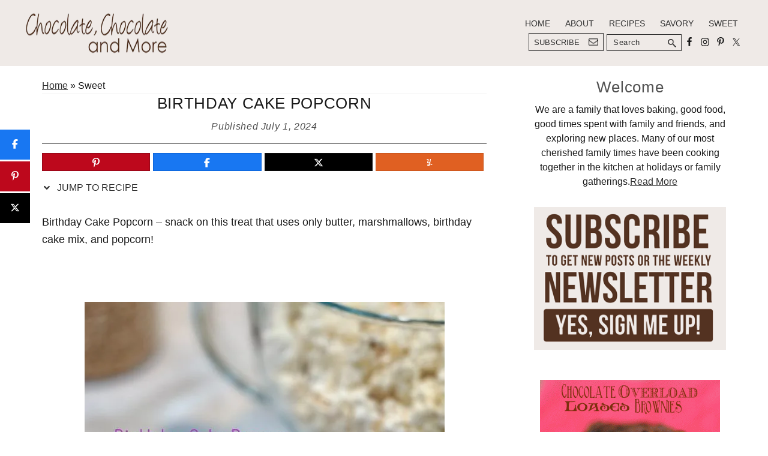

--- FILE ---
content_type: text/html; charset=UTF-8
request_url: https://chocolatechocolateandmore.com/birthday-cake-popcorn/
body_size: 31836
content:
<!DOCTYPE html>
<html lang="en-US">
<head ><meta charset="UTF-8" /><script>if(navigator.userAgent.match(/MSIE|Internet Explorer/i)||navigator.userAgent.match(/Trident\/7\..*?rv:11/i)){var href=document.location.href;if(!href.match(/[?&]nowprocket/)){if(href.indexOf("?")==-1){if(href.indexOf("#")==-1){document.location.href=href+"?nowprocket=1"}else{document.location.href=href.replace("#","?nowprocket=1#")}}else{if(href.indexOf("#")==-1){document.location.href=href+"&nowprocket=1"}else{document.location.href=href.replace("#","&nowprocket=1#")}}}}</script><script>(()=>{class RocketLazyLoadScripts{constructor(){this.v="2.0.4",this.userEvents=["keydown","keyup","mousedown","mouseup","mousemove","mouseover","mouseout","touchmove","touchstart","touchend","touchcancel","wheel","click","dblclick","input"],this.attributeEvents=["onblur","onclick","oncontextmenu","ondblclick","onfocus","onmousedown","onmouseenter","onmouseleave","onmousemove","onmouseout","onmouseover","onmouseup","onmousewheel","onscroll","onsubmit"]}async t(){this.i(),this.o(),/iP(ad|hone)/.test(navigator.userAgent)&&this.h(),this.u(),this.l(this),this.m(),this.k(this),this.p(this),this._(),await Promise.all([this.R(),this.L()]),this.lastBreath=Date.now(),this.S(this),this.P(),this.D(),this.O(),this.M(),await this.C(this.delayedScripts.normal),await this.C(this.delayedScripts.defer),await this.C(this.delayedScripts.async),await this.T(),await this.F(),await this.j(),await this.A(),window.dispatchEvent(new Event("rocket-allScriptsLoaded")),this.everythingLoaded=!0,this.lastTouchEnd&&await new Promise(t=>setTimeout(t,500-Date.now()+this.lastTouchEnd)),this.I(),this.H(),this.U(),this.W()}i(){this.CSPIssue=sessionStorage.getItem("rocketCSPIssue"),document.addEventListener("securitypolicyviolation",t=>{this.CSPIssue||"script-src-elem"!==t.violatedDirective||"data"!==t.blockedURI||(this.CSPIssue=!0,sessionStorage.setItem("rocketCSPIssue",!0))},{isRocket:!0})}o(){window.addEventListener("pageshow",t=>{this.persisted=t.persisted,this.realWindowLoadedFired=!0},{isRocket:!0}),window.addEventListener("pagehide",()=>{this.onFirstUserAction=null},{isRocket:!0})}h(){let t;function e(e){t=e}window.addEventListener("touchstart",e,{isRocket:!0}),window.addEventListener("touchend",function i(o){o.changedTouches[0]&&t.changedTouches[0]&&Math.abs(o.changedTouches[0].pageX-t.changedTouches[0].pageX)<10&&Math.abs(o.changedTouches[0].pageY-t.changedTouches[0].pageY)<10&&o.timeStamp-t.timeStamp<200&&(window.removeEventListener("touchstart",e,{isRocket:!0}),window.removeEventListener("touchend",i,{isRocket:!0}),"INPUT"===o.target.tagName&&"text"===o.target.type||(o.target.dispatchEvent(new TouchEvent("touchend",{target:o.target,bubbles:!0})),o.target.dispatchEvent(new MouseEvent("mouseover",{target:o.target,bubbles:!0})),o.target.dispatchEvent(new PointerEvent("click",{target:o.target,bubbles:!0,cancelable:!0,detail:1,clientX:o.changedTouches[0].clientX,clientY:o.changedTouches[0].clientY})),event.preventDefault()))},{isRocket:!0})}q(t){this.userActionTriggered||("mousemove"!==t.type||this.firstMousemoveIgnored?"keyup"===t.type||"mouseover"===t.type||"mouseout"===t.type||(this.userActionTriggered=!0,this.onFirstUserAction&&this.onFirstUserAction()):this.firstMousemoveIgnored=!0),"click"===t.type&&t.preventDefault(),t.stopPropagation(),t.stopImmediatePropagation(),"touchstart"===this.lastEvent&&"touchend"===t.type&&(this.lastTouchEnd=Date.now()),"click"===t.type&&(this.lastTouchEnd=0),this.lastEvent=t.type,t.composedPath&&t.composedPath()[0].getRootNode()instanceof ShadowRoot&&(t.rocketTarget=t.composedPath()[0]),this.savedUserEvents.push(t)}u(){this.savedUserEvents=[],this.userEventHandler=this.q.bind(this),this.userEvents.forEach(t=>window.addEventListener(t,this.userEventHandler,{passive:!1,isRocket:!0})),document.addEventListener("visibilitychange",this.userEventHandler,{isRocket:!0})}U(){this.userEvents.forEach(t=>window.removeEventListener(t,this.userEventHandler,{passive:!1,isRocket:!0})),document.removeEventListener("visibilitychange",this.userEventHandler,{isRocket:!0}),this.savedUserEvents.forEach(t=>{(t.rocketTarget||t.target).dispatchEvent(new window[t.constructor.name](t.type,t))})}m(){const t="return false",e=Array.from(this.attributeEvents,t=>"data-rocket-"+t),i="["+this.attributeEvents.join("],[")+"]",o="[data-rocket-"+this.attributeEvents.join("],[data-rocket-")+"]",s=(e,i,o)=>{o&&o!==t&&(e.setAttribute("data-rocket-"+i,o),e["rocket"+i]=new Function("event",o),e.setAttribute(i,t))};new MutationObserver(t=>{for(const n of t)"attributes"===n.type&&(n.attributeName.startsWith("data-rocket-")||this.everythingLoaded?n.attributeName.startsWith("data-rocket-")&&this.everythingLoaded&&this.N(n.target,n.attributeName.substring(12)):s(n.target,n.attributeName,n.target.getAttribute(n.attributeName))),"childList"===n.type&&n.addedNodes.forEach(t=>{if(t.nodeType===Node.ELEMENT_NODE)if(this.everythingLoaded)for(const i of[t,...t.querySelectorAll(o)])for(const t of i.getAttributeNames())e.includes(t)&&this.N(i,t.substring(12));else for(const e of[t,...t.querySelectorAll(i)])for(const t of e.getAttributeNames())this.attributeEvents.includes(t)&&s(e,t,e.getAttribute(t))})}).observe(document,{subtree:!0,childList:!0,attributeFilter:[...this.attributeEvents,...e]})}I(){this.attributeEvents.forEach(t=>{document.querySelectorAll("[data-rocket-"+t+"]").forEach(e=>{this.N(e,t)})})}N(t,e){const i=t.getAttribute("data-rocket-"+e);i&&(t.setAttribute(e,i),t.removeAttribute("data-rocket-"+e))}k(t){Object.defineProperty(HTMLElement.prototype,"onclick",{get(){return this.rocketonclick||null},set(e){this.rocketonclick=e,this.setAttribute(t.everythingLoaded?"onclick":"data-rocket-onclick","this.rocketonclick(event)")}})}S(t){function e(e,i){let o=e[i];e[i]=null,Object.defineProperty(e,i,{get:()=>o,set(s){t.everythingLoaded?o=s:e["rocket"+i]=o=s}})}e(document,"onreadystatechange"),e(window,"onload"),e(window,"onpageshow");try{Object.defineProperty(document,"readyState",{get:()=>t.rocketReadyState,set(e){t.rocketReadyState=e},configurable:!0}),document.readyState="loading"}catch(t){console.log("WPRocket DJE readyState conflict, bypassing")}}l(t){this.originalAddEventListener=EventTarget.prototype.addEventListener,this.originalRemoveEventListener=EventTarget.prototype.removeEventListener,this.savedEventListeners=[],EventTarget.prototype.addEventListener=function(e,i,o){o&&o.isRocket||!t.B(e,this)&&!t.userEvents.includes(e)||t.B(e,this)&&!t.userActionTriggered||e.startsWith("rocket-")||t.everythingLoaded?t.originalAddEventListener.call(this,e,i,o):(t.savedEventListeners.push({target:this,remove:!1,type:e,func:i,options:o}),"mouseenter"!==e&&"mouseleave"!==e||t.originalAddEventListener.call(this,e,t.savedUserEvents.push,o))},EventTarget.prototype.removeEventListener=function(e,i,o){o&&o.isRocket||!t.B(e,this)&&!t.userEvents.includes(e)||t.B(e,this)&&!t.userActionTriggered||e.startsWith("rocket-")||t.everythingLoaded?t.originalRemoveEventListener.call(this,e,i,o):t.savedEventListeners.push({target:this,remove:!0,type:e,func:i,options:o})}}J(t,e){this.savedEventListeners=this.savedEventListeners.filter(i=>{let o=i.type,s=i.target||window;return e!==o||t!==s||(this.B(o,s)&&(i.type="rocket-"+o),this.$(i),!1)})}H(){EventTarget.prototype.addEventListener=this.originalAddEventListener,EventTarget.prototype.removeEventListener=this.originalRemoveEventListener,this.savedEventListeners.forEach(t=>this.$(t))}$(t){t.remove?this.originalRemoveEventListener.call(t.target,t.type,t.func,t.options):this.originalAddEventListener.call(t.target,t.type,t.func,t.options)}p(t){let e;function i(e){return t.everythingLoaded?e:e.split(" ").map(t=>"load"===t||t.startsWith("load.")?"rocket-jquery-load":t).join(" ")}function o(o){function s(e){const s=o.fn[e];o.fn[e]=o.fn.init.prototype[e]=function(){return this[0]===window&&t.userActionTriggered&&("string"==typeof arguments[0]||arguments[0]instanceof String?arguments[0]=i(arguments[0]):"object"==typeof arguments[0]&&Object.keys(arguments[0]).forEach(t=>{const e=arguments[0][t];delete arguments[0][t],arguments[0][i(t)]=e})),s.apply(this,arguments),this}}if(o&&o.fn&&!t.allJQueries.includes(o)){const e={DOMContentLoaded:[],"rocket-DOMContentLoaded":[]};for(const t in e)document.addEventListener(t,()=>{e[t].forEach(t=>t())},{isRocket:!0});o.fn.ready=o.fn.init.prototype.ready=function(i){function s(){parseInt(o.fn.jquery)>2?setTimeout(()=>i.bind(document)(o)):i.bind(document)(o)}return"function"==typeof i&&(t.realDomReadyFired?!t.userActionTriggered||t.fauxDomReadyFired?s():e["rocket-DOMContentLoaded"].push(s):e.DOMContentLoaded.push(s)),o([])},s("on"),s("one"),s("off"),t.allJQueries.push(o)}e=o}t.allJQueries=[],o(window.jQuery),Object.defineProperty(window,"jQuery",{get:()=>e,set(t){o(t)}})}P(){const t=new Map;document.write=document.writeln=function(e){const i=document.currentScript,o=document.createRange(),s=i.parentElement;let n=t.get(i);void 0===n&&(n=i.nextSibling,t.set(i,n));const c=document.createDocumentFragment();o.setStart(c,0),c.appendChild(o.createContextualFragment(e)),s.insertBefore(c,n)}}async R(){return new Promise(t=>{this.userActionTriggered?t():this.onFirstUserAction=t})}async L(){return new Promise(t=>{document.addEventListener("DOMContentLoaded",()=>{this.realDomReadyFired=!0,t()},{isRocket:!0})})}async j(){return this.realWindowLoadedFired?Promise.resolve():new Promise(t=>{window.addEventListener("load",t,{isRocket:!0})})}M(){this.pendingScripts=[];this.scriptsMutationObserver=new MutationObserver(t=>{for(const e of t)e.addedNodes.forEach(t=>{"SCRIPT"!==t.tagName||t.noModule||t.isWPRocket||this.pendingScripts.push({script:t,promise:new Promise(e=>{const i=()=>{const i=this.pendingScripts.findIndex(e=>e.script===t);i>=0&&this.pendingScripts.splice(i,1),e()};t.addEventListener("load",i,{isRocket:!0}),t.addEventListener("error",i,{isRocket:!0}),setTimeout(i,1e3)})})})}),this.scriptsMutationObserver.observe(document,{childList:!0,subtree:!0})}async F(){await this.X(),this.pendingScripts.length?(await this.pendingScripts[0].promise,await this.F()):this.scriptsMutationObserver.disconnect()}D(){this.delayedScripts={normal:[],async:[],defer:[]},document.querySelectorAll("script[type$=rocketlazyloadscript]").forEach(t=>{t.hasAttribute("data-rocket-src")?t.hasAttribute("async")&&!1!==t.async?this.delayedScripts.async.push(t):t.hasAttribute("defer")&&!1!==t.defer||"module"===t.getAttribute("data-rocket-type")?this.delayedScripts.defer.push(t):this.delayedScripts.normal.push(t):this.delayedScripts.normal.push(t)})}async _(){await this.L();let t=[];document.querySelectorAll("script[type$=rocketlazyloadscript][data-rocket-src]").forEach(e=>{let i=e.getAttribute("data-rocket-src");if(i&&!i.startsWith("data:")){i.startsWith("//")&&(i=location.protocol+i);try{const o=new URL(i).origin;o!==location.origin&&t.push({src:o,crossOrigin:e.crossOrigin||"module"===e.getAttribute("data-rocket-type")})}catch(t){}}}),t=[...new Map(t.map(t=>[JSON.stringify(t),t])).values()],this.Y(t,"preconnect")}async G(t){if(await this.K(),!0!==t.noModule||!("noModule"in HTMLScriptElement.prototype))return new Promise(e=>{let i;function o(){(i||t).setAttribute("data-rocket-status","executed"),e()}try{if(navigator.userAgent.includes("Firefox/")||""===navigator.vendor||this.CSPIssue)i=document.createElement("script"),[...t.attributes].forEach(t=>{let e=t.nodeName;"type"!==e&&("data-rocket-type"===e&&(e="type"),"data-rocket-src"===e&&(e="src"),i.setAttribute(e,t.nodeValue))}),t.text&&(i.text=t.text),t.nonce&&(i.nonce=t.nonce),i.hasAttribute("src")?(i.addEventListener("load",o,{isRocket:!0}),i.addEventListener("error",()=>{i.setAttribute("data-rocket-status","failed-network"),e()},{isRocket:!0}),setTimeout(()=>{i.isConnected||e()},1)):(i.text=t.text,o()),i.isWPRocket=!0,t.parentNode.replaceChild(i,t);else{const i=t.getAttribute("data-rocket-type"),s=t.getAttribute("data-rocket-src");i?(t.type=i,t.removeAttribute("data-rocket-type")):t.removeAttribute("type"),t.addEventListener("load",o,{isRocket:!0}),t.addEventListener("error",i=>{this.CSPIssue&&i.target.src.startsWith("data:")?(console.log("WPRocket: CSP fallback activated"),t.removeAttribute("src"),this.G(t).then(e)):(t.setAttribute("data-rocket-status","failed-network"),e())},{isRocket:!0}),s?(t.fetchPriority="high",t.removeAttribute("data-rocket-src"),t.src=s):t.src="data:text/javascript;base64,"+window.btoa(unescape(encodeURIComponent(t.text)))}}catch(i){t.setAttribute("data-rocket-status","failed-transform"),e()}});t.setAttribute("data-rocket-status","skipped")}async C(t){const e=t.shift();return e?(e.isConnected&&await this.G(e),this.C(t)):Promise.resolve()}O(){this.Y([...this.delayedScripts.normal,...this.delayedScripts.defer,...this.delayedScripts.async],"preload")}Y(t,e){this.trash=this.trash||[];let i=!0;var o=document.createDocumentFragment();t.forEach(t=>{const s=t.getAttribute&&t.getAttribute("data-rocket-src")||t.src;if(s&&!s.startsWith("data:")){const n=document.createElement("link");n.href=s,n.rel=e,"preconnect"!==e&&(n.as="script",n.fetchPriority=i?"high":"low"),t.getAttribute&&"module"===t.getAttribute("data-rocket-type")&&(n.crossOrigin=!0),t.crossOrigin&&(n.crossOrigin=t.crossOrigin),t.integrity&&(n.integrity=t.integrity),t.nonce&&(n.nonce=t.nonce),o.appendChild(n),this.trash.push(n),i=!1}}),document.head.appendChild(o)}W(){this.trash.forEach(t=>t.remove())}async T(){try{document.readyState="interactive"}catch(t){}this.fauxDomReadyFired=!0;try{await this.K(),this.J(document,"readystatechange"),document.dispatchEvent(new Event("rocket-readystatechange")),await this.K(),document.rocketonreadystatechange&&document.rocketonreadystatechange(),await this.K(),this.J(document,"DOMContentLoaded"),document.dispatchEvent(new Event("rocket-DOMContentLoaded")),await this.K(),this.J(window,"DOMContentLoaded"),window.dispatchEvent(new Event("rocket-DOMContentLoaded"))}catch(t){console.error(t)}}async A(){try{document.readyState="complete"}catch(t){}try{await this.K(),this.J(document,"readystatechange"),document.dispatchEvent(new Event("rocket-readystatechange")),await this.K(),document.rocketonreadystatechange&&document.rocketonreadystatechange(),await this.K(),this.J(window,"load"),window.dispatchEvent(new Event("rocket-load")),await this.K(),window.rocketonload&&window.rocketonload(),await this.K(),this.allJQueries.forEach(t=>t(window).trigger("rocket-jquery-load")),await this.K(),this.J(window,"pageshow");const t=new Event("rocket-pageshow");t.persisted=this.persisted,window.dispatchEvent(t),await this.K(),window.rocketonpageshow&&window.rocketonpageshow({persisted:this.persisted})}catch(t){console.error(t)}}async K(){Date.now()-this.lastBreath>45&&(await this.X(),this.lastBreath=Date.now())}async X(){return document.hidden?new Promise(t=>setTimeout(t)):new Promise(t=>requestAnimationFrame(t))}B(t,e){return e===document&&"readystatechange"===t||(e===document&&"DOMContentLoaded"===t||(e===window&&"DOMContentLoaded"===t||(e===window&&"load"===t||e===window&&"pageshow"===t)))}static run(){(new RocketLazyLoadScripts).t()}}RocketLazyLoadScripts.run()})();</script>

<meta name="viewport" content="width=device-width, initial-scale=1" />
<script>var et_site_url='https://chocolatechocolateandmore.com';var et_post_id='24690';function et_core_page_resource_fallback(a,b){"undefined"===typeof b&&(b=a.sheet.cssRules&&0===a.sheet.cssRules.length);b&&(a.onerror=null,a.onload=null,a.href?a.href=et_site_url+"/?et_core_page_resource="+a.id+et_post_id:a.src&&(a.src=et_site_url+"/?et_core_page_resource="+a.id+et_post_id))}
</script><meta name='robots' content='index, follow, max-image-preview:large, max-snippet:-1, max-video-preview:-1' />
	<style>img:is([sizes="auto" i], [sizes^="auto," i]) { contain-intrinsic-size: 3000px 1500px }</style>
	
<!-- Begin Social Rocket v1.3.4 https://wpsocialrocket.com -->
<meta property="og:title" content="Birthday Cake Popcorn" />
<meta property="og:description" content="Birthday Cake Popcorn &ndash; snack on this treat that uses only butter, marshmallows, birthday cake mix, and popcorn! &nbsp; &nbsp; &nbsp; So, I saw this Idea on TikTok, and it was such a good idea I didn&rsquo;t even finish the video! I immediately closed the app, ordered the ingredients I figured I&rsquo;d need from Walmart&hellip;" />
<meta name="twitter:card" content="summary_large_image">
<meta name="twitter:title" content="Birthday Cake Popcorn" />
<meta name="twitter:description" content="Birthday Cake Popcorn &ndash; snack on this treat that uses only butter, marshmallows, birthday cake mix, and popcorn! &nbsp; &nbsp; &nbsp; So, I saw this Idea on TikTok, and it was such a good idea I didn&rsquo;t even finish the video! I immediately closed the app, ordered the ingredients I figured I&rsquo;d need from Walmart&hellip;" />
<!-- / Social Rocket -->

	<!-- This site is optimized with the Yoast SEO plugin v26.6 - https://yoast.com/wordpress/plugins/seo/ -->
	<title>Birthday Cake Popcorn - Chocolate Chocolate and More!</title>
<link crossorigin data-rocket-preconnect href="https://cdn.opecloud.com" rel="preconnect">
<link crossorigin data-rocket-preconnect href="https://pghub.io" rel="preconnect">
<link crossorigin data-rocket-preconnect href="https://oa.openxcdn.net" rel="preconnect">
<link crossorigin data-rocket-preconnect href="https://storejs.s3.us-west-2.amazonaws.com" rel="preconnect">
<link crossorigin data-rocket-preconnect href="https://client.aps.amazon-adsystem.com" rel="preconnect">
<link crossorigin data-rocket-preconnect href="https://config.aps.amazon-adsystem.com" rel="preconnect">
<link crossorigin data-rocket-preconnect href="https://cdn.id5-sync.com" rel="preconnect">
<link crossorigin data-rocket-preconnect href="https://api.receptivity.io" rel="preconnect">
<link crossorigin data-rocket-preconnect href="https://securepubads.g.doubleclick.net" rel="preconnect">
<link crossorigin data-rocket-preconnect href="https://www.google-analytics.com" rel="preconnect">
<link crossorigin data-rocket-preconnect href="https://www.googletagmanager.com" rel="preconnect">
<link crossorigin data-rocket-preconnect href="https://assets.pinterest.com" rel="preconnect">
<link crossorigin data-rocket-preconnect href="https://scripts.grow.me" rel="preconnect">
<link crossorigin data-rocket-preconnect href="https://exchange.mediavine.com" rel="preconnect">
<link crossorigin data-rocket-preconnect href="https://scripts.mediavine.com" rel="preconnect">
<link crossorigin data-rocket-preconnect href="https://cdn.gravitec.net" rel="preconnect">
<link crossorigin data-rocket-preconnect href="https://i0.wp.com" rel="preconnect">
<link crossorigin data-rocket-preconnect href="https://eu-us.consentmanager.net" rel="preconnect">
<link crossorigin data-rocket-preconnect href="https://eu-us-cdn.consentmanager.net" rel="preconnect">
<link crossorigin data-rocket-preconnect href="https://cdn.gravitec.media" rel="preconnect">
<link crossorigin data-rocket-preconnect href="https://static.criteo.net" rel="preconnect">
<link crossorigin data-rocket-preconnect href="https://invstatic101.creativecdn.com" rel="preconnect">
<link crossorigin data-rocket-preconnect href="https://ads.pubmatic.com" rel="preconnect">
<link crossorigin data-rocket-preconnect href="https://www.chicoryapp.com" rel="preconnect">
<link crossorigin data-rocket-preconnect href="https://sb.scorecardresearch.com" rel="preconnect">
<link crossorigin data-rocket-preconnect href="https://g2.gumgum.com" rel="preconnect">
<link crossorigin data-rocket-preconnect href="https://www.zergnet.com" rel="preconnect">
<link crossorigin data-rocket-preconnect href="https://app.grow.me" rel="preconnect">
<link crossorigin data-rocket-preconnect href="https://google-bidout-d.openx.net" rel="preconnect">
<link crossorigin data-rocket-preconnect href="https://exchange.pubnation.com" rel="preconnect">
<link crossorigin data-rocket-preconnect href="https://exchange.journeymv.com" rel="preconnect">
<link crossorigin data-rocket-preconnect href="https://capi.connatix.com" rel="preconnect">
<link crossorigin data-rocket-preconnect href="https://ads.us.e-planning.net" rel="preconnect">
<link crossorigin data-rocket-preconnect href="https://acdn.adnxs.com" rel="preconnect">
<link crossorigin data-rocket-preconnect href="https://u.openx.net" rel="preconnect">
<link crossorigin data-rocket-preconnect href="https://secure-assets.rubiconproject.com" rel="preconnect">
<link crossorigin data-rocket-preconnect href="https://ads.yieldmo.com" rel="preconnect">
<link crossorigin data-rocket-preconnect href="https://contextual.media.net" rel="preconnect">
<link crossorigin data-rocket-preconnect href="https://jadserve.postrelease.com" rel="preconnect"><link rel="preload" data-rocket-preload as="image" href="https://i2.wp.com/chocolatechocolateandmore.com/wp-content/uploads/2024/07/D3301806-80CF-4A3E-B09B-982A3AE8775A_1_102_a-600x738.jpg" imagesrcset="https://i2.wp.com/chocolatechocolateandmore.com/wp-content/uploads/2024/07/D3301806-80CF-4A3E-B09B-982A3AE8775A_1_102_a-600x738.jpg 600w, https://i2.wp.com/chocolatechocolateandmore.com/wp-content/uploads/2024/07/D3301806-80CF-4A3E-B09B-982A3AE8775A_1_102_a-244x300.jpg 244w, https://i1.wp.com/chocolatechocolateandmore.com/wp-content/uploads/2024/07/D3301806-80CF-4A3E-B09B-982A3AE8775A_1_102_a-768x945.jpg 768w, https://i3.wp.com/chocolatechocolateandmore.com/wp-content/uploads/2024/07/D3301806-80CF-4A3E-B09B-982A3AE8775A_1_102_a-1248x1536.jpg 1248w, https://i0.wp.com/chocolatechocolateandmore.com/wp-content/uploads/2024/07/D3301806-80CF-4A3E-B09B-982A3AE8775A_1_102_a-610x750.jpg 610w, https://i0.wp.com/chocolatechocolateandmore.com/wp-content/uploads/2024/07/D3301806-80CF-4A3E-B09B-982A3AE8775A_1_102_a-735x904.jpg 735w, https://i1.wp.com/chocolatechocolateandmore.com/wp-content/uploads/2024/07/D3301806-80CF-4A3E-B09B-982A3AE8775A_1_102_a.jpg 1598w" imagesizes="(max-width: 600px) 100vw, 600px" fetchpriority="high">
	<meta name="description" content="Birthday Cake Popcorn - snack on this treat that uses only butter, marshmallows, birthday cake mix, and popcorn!" />
	<link rel="canonical" href="https://chocolatechocolateandmore.com/birthday-cake-popcorn/" />
	<meta property="og:locale" content="en_US" />
	<meta property="og:type" content="article" />
	<meta property="og:title" content="Birthday Cake Popcorn - Chocolate Chocolate and More!" />
	<meta property="og:description" content="Birthday Cake Popcorn - snack on this treat that uses only butter, marshmallows, birthday cake mix, and popcorn!" />
	<meta property="og:url" content="https://chocolatechocolateandmore.com/birthday-cake-popcorn/" />
	<meta property="og:site_name" content="Chocolate Chocolate and More!" />
	<meta property="article:publisher" content="https://www.facebook.com/Chocolatechocolateandmore" />
	<meta property="article:published_time" content="2024-07-02T00:42:48+00:00" />
	<meta property="og:image" content="https://i1.wp.com/chocolatechocolateandmore.com/wp-content/uploads/2024/07/D3301806-80CF-4A3E-B09B-982A3AE8775A_1_102_a.jpg" />
	<meta property="og:image:width" content="1598" />
	<meta property="og:image:height" content="1966" />
	<meta property="og:image:type" content="image/jpeg" />
	<meta name="author" content="Grace Hayes" />
	<meta name="twitter:label1" content="Written by" />
	<meta name="twitter:data1" content="Grace Hayes" />
	<meta name="twitter:label2" content="Est. reading time" />
	<meta name="twitter:data2" content="3 minutes" />
	<script type="application/ld+json" class="yoast-schema-graph">{"@context":"https://schema.org","@graph":[{"@type":"Article","@id":"https://chocolatechocolateandmore.com/birthday-cake-popcorn/#article","isPartOf":{"@id":"https://chocolatechocolateandmore.com/birthday-cake-popcorn/"},"author":{"name":"Grace Hayes","@id":"https://chocolatechocolateandmore.com/#/schema/person/0b05cc2acd5d1f6f2bfd5d011c649c8f"},"headline":"Birthday Cake Popcorn","datePublished":"2024-07-02T00:42:48+00:00","mainEntityOfPage":{"@id":"https://chocolatechocolateandmore.com/birthday-cake-popcorn/"},"wordCount":397,"commentCount":0,"publisher":{"@id":"https://chocolatechocolateandmore.com/#organization"},"image":{"@id":"https://chocolatechocolateandmore.com/birthday-cake-popcorn/#primaryimage"},"thumbnailUrl":"https://i1.wp.com/chocolatechocolateandmore.com/wp-content/uploads/2024/07/D3301806-80CF-4A3E-B09B-982A3AE8775A_1_102_a.jpg","keywords":["birthday","birthday cake","Birthday Cake Popcorn","birthday popcorn","cake","cake popcorn","candy popcron","flavored popcorn","marshmallow popcorn","popcorn","sweet popcorn"],"articleSection":["Candy","Marshmallows","Side dishes","Sweet"],"inLanguage":"en-US","potentialAction":[{"@type":"CommentAction","name":"Comment","target":["https://chocolatechocolateandmore.com/birthday-cake-popcorn/#respond"]}]},{"@type":"WebPage","@id":"https://chocolatechocolateandmore.com/birthday-cake-popcorn/","url":"https://chocolatechocolateandmore.com/birthday-cake-popcorn/","name":"Birthday Cake Popcorn - Chocolate Chocolate and More!","isPartOf":{"@id":"https://chocolatechocolateandmore.com/#website"},"primaryImageOfPage":{"@id":"https://chocolatechocolateandmore.com/birthday-cake-popcorn/#primaryimage"},"image":{"@id":"https://chocolatechocolateandmore.com/birthday-cake-popcorn/#primaryimage"},"thumbnailUrl":"https://i1.wp.com/chocolatechocolateandmore.com/wp-content/uploads/2024/07/D3301806-80CF-4A3E-B09B-982A3AE8775A_1_102_a.jpg","datePublished":"2024-07-02T00:42:48+00:00","description":"Birthday Cake Popcorn - snack on this treat that uses only butter, marshmallows, birthday cake mix, and popcorn!","breadcrumb":{"@id":"https://chocolatechocolateandmore.com/birthday-cake-popcorn/#breadcrumb"},"inLanguage":"en-US","potentialAction":[{"@type":"ReadAction","target":["https://chocolatechocolateandmore.com/birthday-cake-popcorn/"]}]},{"@type":"ImageObject","inLanguage":"en-US","@id":"https://chocolatechocolateandmore.com/birthday-cake-popcorn/#primaryimage","url":"https://i1.wp.com/chocolatechocolateandmore.com/wp-content/uploads/2024/07/D3301806-80CF-4A3E-B09B-982A3AE8775A_1_102_a.jpg","contentUrl":"https://i1.wp.com/chocolatechocolateandmore.com/wp-content/uploads/2024/07/D3301806-80CF-4A3E-B09B-982A3AE8775A_1_102_a.jpg","width":1598,"height":1966},{"@type":"BreadcrumbList","@id":"https://chocolatechocolateandmore.com/birthday-cake-popcorn/#breadcrumb","itemListElement":[{"@type":"ListItem","position":1,"name":"Home","item":"https://chocolatechocolateandmore.com/"},{"@type":"ListItem","position":2,"name":"Sweet"}]},{"@type":"WebSite","@id":"https://chocolatechocolateandmore.com/#website","url":"https://chocolatechocolateandmore.com/","name":"Chocolate Chocolate and More!","description":"Welcome to my baking adventures.","publisher":{"@id":"https://chocolatechocolateandmore.com/#organization"},"potentialAction":[{"@type":"SearchAction","target":{"@type":"EntryPoint","urlTemplate":"https://chocolatechocolateandmore.com/?s={search_term_string}"},"query-input":{"@type":"PropertyValueSpecification","valueRequired":true,"valueName":"search_term_string"}}],"inLanguage":"en-US"},{"@type":"Organization","@id":"https://chocolatechocolateandmore.com/#organization","name":"Chocolate, Chocolate and More","url":"https://chocolatechocolateandmore.com/","logo":{"@type":"ImageObject","inLanguage":"en-US","@id":"https://chocolatechocolateandmore.com/#/schema/logo/image/","url":"https://chocolatechocolateandmore.com/wp-content/uploads/2019/04/ChocolateChocolateandMoreLogo.jpg","contentUrl":"https://chocolatechocolateandmore.com/wp-content/uploads/2019/04/ChocolateChocolateandMoreLogo.jpg","width":1778,"height":524,"caption":"Chocolate, Chocolate and More"},"image":{"@id":"https://chocolatechocolateandmore.com/#/schema/logo/image/"},"sameAs":["https://www.facebook.com/Chocolatechocolateandmore","https://x.com/ccandmore","https://instagram.com/gailccandmore/","https://www.pinterest.com/chocolatemore/"]},{"@type":"Person","@id":"https://chocolatechocolateandmore.com/#/schema/person/0b05cc2acd5d1f6f2bfd5d011c649c8f","name":"Grace Hayes"}]}</script>
	<!-- / Yoast SEO plugin. -->


<link rel='dns-prefetch' href='//scripts.mediavine.com' />
<link rel='dns-prefetch' href='//cdn.gravitec.net' />
<link rel="alternate" type="application/rss+xml" title="Chocolate Chocolate and More! &raquo; Feed" href="https://chocolatechocolateandmore.com/feed" />
<link rel="alternate" type="application/rss+xml" title="Chocolate Chocolate and More! &raquo; Comments Feed" href="https://chocolatechocolateandmore.com/comments/feed/" />
<link rel="alternate" type="application/rss+xml" title="Chocolate Chocolate and More! &raquo; Birthday Cake Popcorn Comments Feed" href="https://chocolatechocolateandmore.com/birthday-cake-popcorn/feed/" />
<script type="rocketlazyloadscript" data-rocket-type="text/javascript">
/* <![CDATA[ */
window._wpemojiSettings = {"baseUrl":"https:\/\/s.w.org\/images\/core\/emoji\/16.0.1\/72x72\/","ext":".png","svgUrl":"https:\/\/s.w.org\/images\/core\/emoji\/16.0.1\/svg\/","svgExt":".svg","source":{"concatemoji":"https:\/\/chocolatechocolateandmore.com\/wp-includes\/js\/wp-emoji-release.min.js?ver=6.8.3"}};
/*! This file is auto-generated */
!function(s,n){var o,i,e;function c(e){try{var t={supportTests:e,timestamp:(new Date).valueOf()};sessionStorage.setItem(o,JSON.stringify(t))}catch(e){}}function p(e,t,n){e.clearRect(0,0,e.canvas.width,e.canvas.height),e.fillText(t,0,0);var t=new Uint32Array(e.getImageData(0,0,e.canvas.width,e.canvas.height).data),a=(e.clearRect(0,0,e.canvas.width,e.canvas.height),e.fillText(n,0,0),new Uint32Array(e.getImageData(0,0,e.canvas.width,e.canvas.height).data));return t.every(function(e,t){return e===a[t]})}function u(e,t){e.clearRect(0,0,e.canvas.width,e.canvas.height),e.fillText(t,0,0);for(var n=e.getImageData(16,16,1,1),a=0;a<n.data.length;a++)if(0!==n.data[a])return!1;return!0}function f(e,t,n,a){switch(t){case"flag":return n(e,"\ud83c\udff3\ufe0f\u200d\u26a7\ufe0f","\ud83c\udff3\ufe0f\u200b\u26a7\ufe0f")?!1:!n(e,"\ud83c\udde8\ud83c\uddf6","\ud83c\udde8\u200b\ud83c\uddf6")&&!n(e,"\ud83c\udff4\udb40\udc67\udb40\udc62\udb40\udc65\udb40\udc6e\udb40\udc67\udb40\udc7f","\ud83c\udff4\u200b\udb40\udc67\u200b\udb40\udc62\u200b\udb40\udc65\u200b\udb40\udc6e\u200b\udb40\udc67\u200b\udb40\udc7f");case"emoji":return!a(e,"\ud83e\udedf")}return!1}function g(e,t,n,a){var r="undefined"!=typeof WorkerGlobalScope&&self instanceof WorkerGlobalScope?new OffscreenCanvas(300,150):s.createElement("canvas"),o=r.getContext("2d",{willReadFrequently:!0}),i=(o.textBaseline="top",o.font="600 32px Arial",{});return e.forEach(function(e){i[e]=t(o,e,n,a)}),i}function t(e){var t=s.createElement("script");t.src=e,t.defer=!0,s.head.appendChild(t)}"undefined"!=typeof Promise&&(o="wpEmojiSettingsSupports",i=["flag","emoji"],n.supports={everything:!0,everythingExceptFlag:!0},e=new Promise(function(e){s.addEventListener("DOMContentLoaded",e,{once:!0})}),new Promise(function(t){var n=function(){try{var e=JSON.parse(sessionStorage.getItem(o));if("object"==typeof e&&"number"==typeof e.timestamp&&(new Date).valueOf()<e.timestamp+604800&&"object"==typeof e.supportTests)return e.supportTests}catch(e){}return null}();if(!n){if("undefined"!=typeof Worker&&"undefined"!=typeof OffscreenCanvas&&"undefined"!=typeof URL&&URL.createObjectURL&&"undefined"!=typeof Blob)try{var e="postMessage("+g.toString()+"("+[JSON.stringify(i),f.toString(),p.toString(),u.toString()].join(",")+"));",a=new Blob([e],{type:"text/javascript"}),r=new Worker(URL.createObjectURL(a),{name:"wpTestEmojiSupports"});return void(r.onmessage=function(e){c(n=e.data),r.terminate(),t(n)})}catch(e){}c(n=g(i,f,p,u))}t(n)}).then(function(e){for(var t in e)n.supports[t]=e[t],n.supports.everything=n.supports.everything&&n.supports[t],"flag"!==t&&(n.supports.everythingExceptFlag=n.supports.everythingExceptFlag&&n.supports[t]);n.supports.everythingExceptFlag=n.supports.everythingExceptFlag&&!n.supports.flag,n.DOMReady=!1,n.readyCallback=function(){n.DOMReady=!0}}).then(function(){return e}).then(function(){var e;n.supports.everything||(n.readyCallback(),(e=n.source||{}).concatemoji?t(e.concatemoji):e.wpemoji&&e.twemoji&&(t(e.twemoji),t(e.wpemoji)))}))}((window,document),window._wpemojiSettings);
/* ]]> */
</script>
<link data-minify="1" rel='stylesheet' id='genesis-blocks-style-css-css' href='https://chocolatechocolateandmore.com/wp-content/cache/min/1/wp-content/plugins/genesis-blocks/dist/style-blocks.build.css?ver=1724775220' type='text/css' media='all' />
<link data-minify="1" rel='stylesheet' id='recipe-blogger-css' href='https://chocolatechocolateandmore.com/wp-content/cache/min/1/wp-content/themes/recipe-blogger/style.css?ver=1724775220' type='text/css' media='all' />
<style id='wp-emoji-styles-inline-css' type='text/css'>

	img.wp-smiley, img.emoji {
		display: inline !important;
		border: none !important;
		box-shadow: none !important;
		height: 1em !important;
		width: 1em !important;
		margin: 0 0.07em !important;
		vertical-align: -0.1em !important;
		background: none !important;
		padding: 0 !important;
	}
</style>
<link rel='stylesheet' id='wp-block-library-css' href='https://chocolatechocolateandmore.com/wp-includes/css/dist/block-library/style.min.css?ver=6.8.3' type='text/css' media='all' />
<style id='classic-theme-styles-inline-css' type='text/css'>
/*! This file is auto-generated */
.wp-block-button__link{color:#fff;background-color:#32373c;border-radius:9999px;box-shadow:none;text-decoration:none;padding:calc(.667em + 2px) calc(1.333em + 2px);font-size:1.125em}.wp-block-file__button{background:#32373c;color:#fff;text-decoration:none}
</style>
<style id='global-styles-inline-css' type='text/css'>
:root{--wp--preset--aspect-ratio--square: 1;--wp--preset--aspect-ratio--4-3: 4/3;--wp--preset--aspect-ratio--3-4: 3/4;--wp--preset--aspect-ratio--3-2: 3/2;--wp--preset--aspect-ratio--2-3: 2/3;--wp--preset--aspect-ratio--16-9: 16/9;--wp--preset--aspect-ratio--9-16: 9/16;--wp--preset--color--black: #333333;--wp--preset--color--cyan-bluish-gray: #abb8c3;--wp--preset--color--white: #ffffff;--wp--preset--color--pale-pink: #f78da7;--wp--preset--color--vivid-red: #cf2e2e;--wp--preset--color--luminous-vivid-orange: #ff6900;--wp--preset--color--luminous-vivid-amber: #fcb900;--wp--preset--color--light-green-cyan: #7bdcb5;--wp--preset--color--vivid-green-cyan: #00d084;--wp--preset--color--pale-cyan-blue: #8ed1fc;--wp--preset--color--vivid-cyan-blue: #0693e3;--wp--preset--color--vivid-purple: #9b51e0;--wp--preset--color--link-color: #535353;--wp--preset--color--accent-color: #f3fcf9;--wp--preset--color--button-color: #535353;--wp--preset--color--button-hover: #ffffff;--wp--preset--gradient--vivid-cyan-blue-to-vivid-purple: linear-gradient(135deg,rgba(6,147,227,1) 0%,rgb(155,81,224) 100%);--wp--preset--gradient--light-green-cyan-to-vivid-green-cyan: linear-gradient(135deg,rgb(122,220,180) 0%,rgb(0,208,130) 100%);--wp--preset--gradient--luminous-vivid-amber-to-luminous-vivid-orange: linear-gradient(135deg,rgba(252,185,0,1) 0%,rgba(255,105,0,1) 100%);--wp--preset--gradient--luminous-vivid-orange-to-vivid-red: linear-gradient(135deg,rgba(255,105,0,1) 0%,rgb(207,46,46) 100%);--wp--preset--gradient--very-light-gray-to-cyan-bluish-gray: linear-gradient(135deg,rgb(238,238,238) 0%,rgb(169,184,195) 100%);--wp--preset--gradient--cool-to-warm-spectrum: linear-gradient(135deg,rgb(74,234,220) 0%,rgb(151,120,209) 20%,rgb(207,42,186) 40%,rgb(238,44,130) 60%,rgb(251,105,98) 80%,rgb(254,248,76) 100%);--wp--preset--gradient--blush-light-purple: linear-gradient(135deg,rgb(255,206,236) 0%,rgb(152,150,240) 100%);--wp--preset--gradient--blush-bordeaux: linear-gradient(135deg,rgb(254,205,165) 0%,rgb(254,45,45) 50%,rgb(107,0,62) 100%);--wp--preset--gradient--luminous-dusk: linear-gradient(135deg,rgb(255,203,112) 0%,rgb(199,81,192) 50%,rgb(65,88,208) 100%);--wp--preset--gradient--pale-ocean: linear-gradient(135deg,rgb(255,245,203) 0%,rgb(182,227,212) 50%,rgb(51,167,181) 100%);--wp--preset--gradient--electric-grass: linear-gradient(135deg,rgb(202,248,128) 0%,rgb(113,206,126) 100%);--wp--preset--gradient--midnight: linear-gradient(135deg,rgb(2,3,129) 0%,rgb(40,116,252) 100%);--wp--preset--font-size--small: 12px;--wp--preset--font-size--medium: 20px;--wp--preset--font-size--large: 20px;--wp--preset--font-size--x-large: 42px;--wp--preset--font-size--normal: 18px;--wp--preset--font-size--larger: 24px;--wp--preset--spacing--20: 0.44rem;--wp--preset--spacing--30: 0.67rem;--wp--preset--spacing--40: 1rem;--wp--preset--spacing--50: 1.5rem;--wp--preset--spacing--60: 2.25rem;--wp--preset--spacing--70: 3.38rem;--wp--preset--spacing--80: 5.06rem;--wp--preset--shadow--natural: 6px 6px 9px rgba(0, 0, 0, 0.2);--wp--preset--shadow--deep: 12px 12px 50px rgba(0, 0, 0, 0.4);--wp--preset--shadow--sharp: 6px 6px 0px rgba(0, 0, 0, 0.2);--wp--preset--shadow--outlined: 6px 6px 0px -3px rgba(255, 255, 255, 1), 6px 6px rgba(0, 0, 0, 1);--wp--preset--shadow--crisp: 6px 6px 0px rgba(0, 0, 0, 1);}:where(.is-layout-flex){gap: 0.5em;}:where(.is-layout-grid){gap: 0.5em;}body .is-layout-flex{display: flex;}.is-layout-flex{flex-wrap: wrap;align-items: center;}.is-layout-flex > :is(*, div){margin: 0;}body .is-layout-grid{display: grid;}.is-layout-grid > :is(*, div){margin: 0;}:where(.wp-block-columns.is-layout-flex){gap: 2em;}:where(.wp-block-columns.is-layout-grid){gap: 2em;}:where(.wp-block-post-template.is-layout-flex){gap: 1.25em;}:where(.wp-block-post-template.is-layout-grid){gap: 1.25em;}.has-black-color{color: var(--wp--preset--color--black) !important;}.has-cyan-bluish-gray-color{color: var(--wp--preset--color--cyan-bluish-gray) !important;}.has-white-color{color: var(--wp--preset--color--white) !important;}.has-pale-pink-color{color: var(--wp--preset--color--pale-pink) !important;}.has-vivid-red-color{color: var(--wp--preset--color--vivid-red) !important;}.has-luminous-vivid-orange-color{color: var(--wp--preset--color--luminous-vivid-orange) !important;}.has-luminous-vivid-amber-color{color: var(--wp--preset--color--luminous-vivid-amber) !important;}.has-light-green-cyan-color{color: var(--wp--preset--color--light-green-cyan) !important;}.has-vivid-green-cyan-color{color: var(--wp--preset--color--vivid-green-cyan) !important;}.has-pale-cyan-blue-color{color: var(--wp--preset--color--pale-cyan-blue) !important;}.has-vivid-cyan-blue-color{color: var(--wp--preset--color--vivid-cyan-blue) !important;}.has-vivid-purple-color{color: var(--wp--preset--color--vivid-purple) !important;}.has-black-background-color{background-color: var(--wp--preset--color--black) !important;}.has-cyan-bluish-gray-background-color{background-color: var(--wp--preset--color--cyan-bluish-gray) !important;}.has-white-background-color{background-color: var(--wp--preset--color--white) !important;}.has-pale-pink-background-color{background-color: var(--wp--preset--color--pale-pink) !important;}.has-vivid-red-background-color{background-color: var(--wp--preset--color--vivid-red) !important;}.has-luminous-vivid-orange-background-color{background-color: var(--wp--preset--color--luminous-vivid-orange) !important;}.has-luminous-vivid-amber-background-color{background-color: var(--wp--preset--color--luminous-vivid-amber) !important;}.has-light-green-cyan-background-color{background-color: var(--wp--preset--color--light-green-cyan) !important;}.has-vivid-green-cyan-background-color{background-color: var(--wp--preset--color--vivid-green-cyan) !important;}.has-pale-cyan-blue-background-color{background-color: var(--wp--preset--color--pale-cyan-blue) !important;}.has-vivid-cyan-blue-background-color{background-color: var(--wp--preset--color--vivid-cyan-blue) !important;}.has-vivid-purple-background-color{background-color: var(--wp--preset--color--vivid-purple) !important;}.has-black-border-color{border-color: var(--wp--preset--color--black) !important;}.has-cyan-bluish-gray-border-color{border-color: var(--wp--preset--color--cyan-bluish-gray) !important;}.has-white-border-color{border-color: var(--wp--preset--color--white) !important;}.has-pale-pink-border-color{border-color: var(--wp--preset--color--pale-pink) !important;}.has-vivid-red-border-color{border-color: var(--wp--preset--color--vivid-red) !important;}.has-luminous-vivid-orange-border-color{border-color: var(--wp--preset--color--luminous-vivid-orange) !important;}.has-luminous-vivid-amber-border-color{border-color: var(--wp--preset--color--luminous-vivid-amber) !important;}.has-light-green-cyan-border-color{border-color: var(--wp--preset--color--light-green-cyan) !important;}.has-vivid-green-cyan-border-color{border-color: var(--wp--preset--color--vivid-green-cyan) !important;}.has-pale-cyan-blue-border-color{border-color: var(--wp--preset--color--pale-cyan-blue) !important;}.has-vivid-cyan-blue-border-color{border-color: var(--wp--preset--color--vivid-cyan-blue) !important;}.has-vivid-purple-border-color{border-color: var(--wp--preset--color--vivid-purple) !important;}.has-vivid-cyan-blue-to-vivid-purple-gradient-background{background: var(--wp--preset--gradient--vivid-cyan-blue-to-vivid-purple) !important;}.has-light-green-cyan-to-vivid-green-cyan-gradient-background{background: var(--wp--preset--gradient--light-green-cyan-to-vivid-green-cyan) !important;}.has-luminous-vivid-amber-to-luminous-vivid-orange-gradient-background{background: var(--wp--preset--gradient--luminous-vivid-amber-to-luminous-vivid-orange) !important;}.has-luminous-vivid-orange-to-vivid-red-gradient-background{background: var(--wp--preset--gradient--luminous-vivid-orange-to-vivid-red) !important;}.has-very-light-gray-to-cyan-bluish-gray-gradient-background{background: var(--wp--preset--gradient--very-light-gray-to-cyan-bluish-gray) !important;}.has-cool-to-warm-spectrum-gradient-background{background: var(--wp--preset--gradient--cool-to-warm-spectrum) !important;}.has-blush-light-purple-gradient-background{background: var(--wp--preset--gradient--blush-light-purple) !important;}.has-blush-bordeaux-gradient-background{background: var(--wp--preset--gradient--blush-bordeaux) !important;}.has-luminous-dusk-gradient-background{background: var(--wp--preset--gradient--luminous-dusk) !important;}.has-pale-ocean-gradient-background{background: var(--wp--preset--gradient--pale-ocean) !important;}.has-electric-grass-gradient-background{background: var(--wp--preset--gradient--electric-grass) !important;}.has-midnight-gradient-background{background: var(--wp--preset--gradient--midnight) !important;}.has-small-font-size{font-size: var(--wp--preset--font-size--small) !important;}.has-medium-font-size{font-size: var(--wp--preset--font-size--medium) !important;}.has-large-font-size{font-size: var(--wp--preset--font-size--large) !important;}.has-x-large-font-size{font-size: var(--wp--preset--font-size--x-large) !important;}
:where(.wp-block-post-template.is-layout-flex){gap: 1.25em;}:where(.wp-block-post-template.is-layout-grid){gap: 1.25em;}
:where(.wp-block-columns.is-layout-flex){gap: 2em;}:where(.wp-block-columns.is-layout-grid){gap: 2em;}
:root :where(.wp-block-pullquote){font-size: 1.5em;line-height: 1.6;}
</style>
<link rel='stylesheet' id='crp-style-grid-css' href='https://chocolatechocolateandmore.com/wp-content/plugins/contextual-related-posts/css/grid.min.css?ver=4.1.0' type='text/css' media='all' />
<style id='crp-style-grid-inline-css' type='text/css'>

			.crp_related.crp-grid ul li a.crp_link {
				grid-template-rows: 310px auto;
			}
			.crp_related.crp-grid ul {
				grid-template-columns: repeat(auto-fill, minmax(234px, 1fr));
			}
			
</style>
<link data-minify="1" rel='stylesheet' id='recipe-blogger-Stylesheet-css' href='https://chocolatechocolateandmore.com/wp-content/cache/min/1/wp-content/themes/recipe-blogger/style.css?ver=1724775220' type='text/css' media='all' />
<style id='recipe-blogger-Stylesheet-inline-css' type='text/css'>


		button:focus,
		button:hover,
		input[type="button"]:focus,
		input[type="button"]:hover,
		input[type="reset"]:focus,
		input[type="reset"]:hover,
		input[type="submit"]:focus,
		input[type="submit"]:hover,
		input[type="reset"]:focus,
		input[type="reset"]:hover,
		input[type="submit"]:focus,
		input[type="submit"]:hover,
		.site-container .content  div.wpforms-container-full .wpforms-form input[type="submit"]:focus,
		.site-container .content div.wpforms-container-full .wpforms-form input[type="submit"]:hover,
		.site-container .content div.wpforms-container-full .wpforms-form button[type="submit"]:focus,
		.site-container .content div.wpforms-container-full .wpforms-form button[type="submit"]:hover,
		.top-bar input[type="submit"]:focus,
		.top-bar input[type="submit"]:hover,
		.button:focus,
		.button:hover,
		.enews-widget input[type="submit"]:hover,
		.enews-widget input[type="submit"]:focus {
			background-color: #ffffff;
			border-color: #333333;
			color: #333333;
		}

		.enews-widget input#subbutton:hover,
		.enews-widget input#subbutton:focus {
			border: 1px solid #333333!important;
			color: #333333!important;
		}

		

		.site-header,
		.sticky-header,
		body:not(.sticky) .site-container .nav-primary {
			background-color: #efeae7!important;
			color: #333333;
		}


		.site-header h1,
		.site-header h2,
		.site-header h3,
		.site-header h4,
		.site-header h5,
		.site-header .widget-title,
		.site-header ul li a,
		.site-header ul li a:visited,
		.site-header .genesis-nav-menu ul.sub-menu li a,
		.site-header .genesis-nav-menu ul.sub-menu li a:visited,
		.site-container .site-title a, 
		.site-container .site-title a:visited,
		.site-container .site-title a:focus,
		.site-container .site-title a:hover,
		.site-header input,
		.sticky-header h1,
		.sticky-header h2,
		.sticky-header h3,
		.sticky-header h4,
		.sticky-header h5,
		.sticky-header .widget-title,
		.sticky-header ul li a,
		.sticky-header ul li a:visited,
		.sticky-header input,
		.menu-toggle,
		.site-header .sub-menu-toggle,
		.genesis-nav-menu a:focus,
		.genesis-nav-menu a:hover,
		.genesis-nav-menu .current-menu-item > a,
		.genesis-nav-menu .sub-menu .current-menu-item > a:focus,
		.genesis-nav-menu .sub-menu .current-menu-item > a:hover,
		.menu-toggle:focus,
		.menu-toggle:hover,
		.sub-menu-toggle:focus,
		.sub-menu-toggle:hover  {
			color: #333333;
		}

		.site-container .menu-toggle  {
			color: #333333;
		}

		.sticky-header input.search-form-input::-ms-input-placeholder,
		.site-header input.search-form-input::-ms-input-placeholder {
			color: #333333;
		}

		.sticky-header input.search-form-input:-ms-input-placeholder,
		.site-header input.search-form-input:-ms-input-placeholder {
			ccolor: #333333;
		}

		.sticky-header input.search-form-input::placeholder,
		.site-header input.search-form-input::placeholder {
			color: #333333;
		}

		.site-container .header-widget-area a.subscribe,
		.site-container .header-widget-area a.subscribe:visited,
		.site-header .search-form input[type="search"],
		.sticky-header .search-form input[type="search"] {
			border-color: #333333!important;
		}

		.site-header input[type="submit"]:hover,
		.site-header input[type="submit"]:focus,
		.sticky-header input[type="submit"]:hover,
		.sticky-header input[type="submit"]:focus,
		.site-container .header-widget-area a.subscribe.btn,
		.site-container .header-widget-area a.subscribe:visited {
			color: #333333;
		}

		

		.site-container .footer-widgets {
			background-color: #efeae7;
			color: #333333;
		}

		.footer-widgets h1,
		.footer-widgets h2,
		.footer-widgets h3,
		.footer-widgets h4,
		.footer-widgets h5,
		.footer-widgets .widget-title,
		.footer-widgets ul li a,
		.footer-widgets ul li a:visited {
			color: #333333!important;
		}


		

		.site-container .sidebar .enews-widget,
		.site-container  .front-page-sidebar .enews-widget,
		.site-container  .after-entry .enews {
			background-color: #efeae7;
			color: #333333;
		}

		.sidebar .enews-widget .widget-title,
		.front-page-sidebar .enews-widget .widget-title,
		.after-entry .enews .widget-title {
			color: #333333;
		}

		
		.wp-custom-logo .site-container .title-area {
			max-width: 240px;
		}
		
			.wp-custom-logo .sticky-header .title-area,
			.sticky-header .title-area {
				max-width: 240px;
			}

			
		.wp-custom-logo .site-container .title-area {
			padding-top: 6px;
			padding-bottom: 6px;
		}

		.sticky.wp-custom-logo .title-area {
			padding-top: 6px;
			padding-bottom: 6px;
		}

		
</style>
<link data-minify="1" rel='stylesheet' id='recipe-blogger-gutenberg-css' href='https://chocolatechocolateandmore.com/wp-content/cache/min/1/wp-content/themes/recipe-blogger/lib/gutenberg/front-end.css?ver=1724775220' type='text/css' media='all' />
<style id='recipe-blogger-gutenberg-inline-css' type='text/css'>
.gb-block-post-grid .gb-post-grid-items h2 a:hover {
	color: #535353;
}

.site-container .wp-block-button .wp-block-button__link:not(.has-background),
.site-container .wp-block-button .wp-block-button__link:not(.has-background):visited {
	background-color: #535353;
	border-color: #535353;
	color: #ffffff;
}

.site-container .wp-block-button.is-style-outline .wp-block-button__link:not(.has-background),
.site-container .wp-block-button.is-style-outline .wp-block-button__link:not(.has-background):visited {
	border-color: #535353;
	background-color: transparent;
	color: #535353!important;
}


.site-container .wp-block-button.is-style-outline .wp-block-button__link:not(.has-background):hover,
.site-container .wp-block-button.is-style-outline .wp-block-button__link:not(.has-background):focus {
	border-color: #ffffff;
	background-color: #535353;
	color: #ffffff!important;
}


.site-container  .wp-block-button .wp-block-button__link:not(.has-background):focus,
.site-container .wp-block-button .wp-block-button__link:not(.has-background):hover {
	background-color: #ffffff;
	border-color: #ffffff;
	color: #333333;

}

.site-container .wp-block-button.is-style-outline .wp-block-button__link {
	color: #535353;
	border-color: #535353;
}

.site-container .wp-block-button.is-style-outline .wp-block-button__link:focus,
.site-container .wp-block-button.is-style-outline .wp-block-button__link:hover {
	color: #333333;
	background-color: #ffffff;
	border-color: #ffffff;
}

		.site-container .has-small-font-size {
			font-size: 12px;
		}		.site-container .has-normal-font-size {
			font-size: 18px;
		}		.site-container .has-large-font-size {
			font-size: 20px;
		}		.site-container .has-larger-font-size {
			font-size: 24px;
		}		.site-container .has-link-color-color,
		.site-container .wp-block-button .wp-block-button__link.has-link-color-color,
		.site-container .wp-block-button.is-style-outline .wp-block-button__link.has-link-color-color {
			color: #535353;
			border-color: #535353;
		}

		.site-container .has-link-color-background-color,
		.site-container .wp-block-button .wp-block-button__link.has-link-color-background-color,
		.site-container .wp-block-pullquote.is-style-solid-color.has-link-color-background-color {
			color: #ffffff;
			background-color: #535353;
			border-color: #535353;
		}

		
		.site-container .wp-block-button.is-style-outline .wp-block-button__link.has-link-color-color:not(.has-background),
		.site-container .wp-block-button.is-style-outline .wp-block-button__link.has-link-color-color:not(.has-background):visited {
			color: #535353!important;
			background-color: transparent;
			border-color: #535353!important;
		}

		.site-container .wp-block-button.is-style-outline .wp-block-button__link.has-link-color-color:not(.has-background):hover,
		.site-container .wp-block-button.is-style-outline .wp-block-button__link.has-link-color-color:not(.has-background):focus {
			color: #ffffff!important;
			background-color: #535353;
			border-color: #535353!important;
		}

		.site-container .wp-block-button.is-style-outline .wp-block-button__link.has-link-color-background-color,
		.site-container .wp-block-button.is-style-outline .wp-block-button__link.has-link-color-background-color:visited {
			color: #ffffff!important;
			background-color: #535353;
			border-color: #535353!important;
		}

		.site-container .wp-block-button.is-style-outline .wp-block-button__link.has-link-color-background-color:hover,
		.site-container .wp-block-button.is-style-outline .wp-block-button__link.has-link-color-background-color:focus {
			color: #535353!important;
			background-color: #ffffff;
			border-color: #535353!important;
		}

		.site-container .wp-block-button .wp-block-button__link.has-link-color-background-color,
		.site-container .wp-block-button .wp-block-button__link.has-link-color-background-color:visited {
			color: #ffffff!important;
			background-color: #535353;
			border-color: #535353!important;
		}

		.site-container .wp-block-button .wp-block-button__link.has-link-color-background-color:hover,
		.site-container .wp-block-button .wp-block-button__link.has-link-color-background-color:focus {
			color: #535353!important;
			background-color: #ffffff;
			border-color: #535353!important;
		}

		.site-container .aboutsection .wp-block-button .wp-block-button__link.has-link-color-background-color:hover,
		.site-container .aboutsection .wp-block-button .wp-block-button__link.has-link-color-background-color:focus {
			color: #535353!important;
			background-color: #ffffff;
			border-color: #535353!important;
		}


		.site-container .has-link-color-background-color:hover,
		.site-container .wp-block-button .wp-block-button__link.has-link-color-background-color:hover,
		.site-container .wp-block-pullquote.is-style-solid-color.has-link-color-background-color:hover {
			color: #ffffff;
		}		.site-container .has-accent-color-color,
		.site-container .wp-block-button .wp-block-button__link.has-accent-color-color,
		.site-container .wp-block-button.is-style-outline .wp-block-button__link.has-accent-color-color {
			color: #f3fcf9;
			border-color: #f3fcf9;
		}

		.site-container .has-accent-color-background-color,
		.site-container .wp-block-button .wp-block-button__link.has-accent-color-background-color,
		.site-container .wp-block-pullquote.is-style-solid-color.has-accent-color-background-color {
			color: #333333;
			background-color: #f3fcf9;
			border-color: #f3fcf9;
		}

		
		.site-container .wp-block-button.is-style-outline .wp-block-button__link.has-accent-color-color:not(.has-background),
		.site-container .wp-block-button.is-style-outline .wp-block-button__link.has-accent-color-color:not(.has-background):visited {
			color: #f3fcf9!important;
			background-color: transparent;
			border-color: #f3fcf9!important;
		}

		.site-container .wp-block-button.is-style-outline .wp-block-button__link.has-accent-color-color:not(.has-background):hover,
		.site-container .wp-block-button.is-style-outline .wp-block-button__link.has-accent-color-color:not(.has-background):focus {
			color: #333333!important;
			background-color: #f3fcf9;
			border-color: #f3fcf9!important;
		}

		.site-container .wp-block-button.is-style-outline .wp-block-button__link.has-accent-color-background-color,
		.site-container .wp-block-button.is-style-outline .wp-block-button__link.has-accent-color-background-color:visited {
			color: #333333!important;
			background-color: #f3fcf9;
			border-color: #f3fcf9!important;
		}

		.site-container .wp-block-button.is-style-outline .wp-block-button__link.has-accent-color-background-color:hover,
		.site-container .wp-block-button.is-style-outline .wp-block-button__link.has-accent-color-background-color:focus {
			color: #f3fcf9!important;
			background-color: #333333;
			border-color: #f3fcf9!important;
		}

		.site-container .wp-block-button .wp-block-button__link.has-accent-color-background-color,
		.site-container .wp-block-button .wp-block-button__link.has-accent-color-background-color:visited {
			color: #333333!important;
			background-color: #f3fcf9;
			border-color: #f3fcf9!important;
		}

		.site-container .wp-block-button .wp-block-button__link.has-accent-color-background-color:hover,
		.site-container .wp-block-button .wp-block-button__link.has-accent-color-background-color:focus {
			color: #f3fcf9!important;
			background-color: #333333;
			border-color: #f3fcf9!important;
		}

		.site-container .aboutsection .wp-block-button .wp-block-button__link.has-accent-color-background-color:hover,
		.site-container .aboutsection .wp-block-button .wp-block-button__link.has-accent-color-background-color:focus {
			color: #f3fcf9!important;
			background-color: #333333;
			border-color: #f3fcf9!important;
		}


		.site-container .has-accent-color-background-color:hover,
		.site-container .wp-block-button .wp-block-button__link.has-accent-color-background-color:hover,
		.site-container .wp-block-pullquote.is-style-solid-color.has-accent-color-background-color:hover {
			color: #333333;
		}		.site-container .has-button-color-color,
		.site-container .wp-block-button .wp-block-button__link.has-button-color-color,
		.site-container .wp-block-button.is-style-outline .wp-block-button__link.has-button-color-color {
			color: #535353;
			border-color: #535353;
		}

		.site-container .has-button-color-background-color,
		.site-container .wp-block-button .wp-block-button__link.has-button-color-background-color,
		.site-container .wp-block-pullquote.is-style-solid-color.has-button-color-background-color {
			color: #ffffff;
			background-color: #535353;
			border-color: #535353;
		}

		
		.site-container .wp-block-button.is-style-outline .wp-block-button__link.has-button-color-color:not(.has-background),
		.site-container .wp-block-button.is-style-outline .wp-block-button__link.has-button-color-color:not(.has-background):visited {
			color: #535353!important;
			background-color: transparent;
			border-color: #535353!important;
		}

		.site-container .wp-block-button.is-style-outline .wp-block-button__link.has-button-color-color:not(.has-background):hover,
		.site-container .wp-block-button.is-style-outline .wp-block-button__link.has-button-color-color:not(.has-background):focus {
			color: #ffffff!important;
			background-color: #535353;
			border-color: #535353!important;
		}

		.site-container .wp-block-button.is-style-outline .wp-block-button__link.has-button-color-background-color,
		.site-container .wp-block-button.is-style-outline .wp-block-button__link.has-button-color-background-color:visited {
			color: #ffffff!important;
			background-color: #535353;
			border-color: #535353!important;
		}

		.site-container .wp-block-button.is-style-outline .wp-block-button__link.has-button-color-background-color:hover,
		.site-container .wp-block-button.is-style-outline .wp-block-button__link.has-button-color-background-color:focus {
			color: #535353!important;
			background-color: #ffffff;
			border-color: #535353!important;
		}

		.site-container .wp-block-button .wp-block-button__link.has-button-color-background-color,
		.site-container .wp-block-button .wp-block-button__link.has-button-color-background-color:visited {
			color: #ffffff!important;
			background-color: #535353;
			border-color: #535353!important;
		}

		.site-container .wp-block-button .wp-block-button__link.has-button-color-background-color:hover,
		.site-container .wp-block-button .wp-block-button__link.has-button-color-background-color:focus {
			color: #535353!important;
			background-color: #ffffff;
			border-color: #535353!important;
		}

		.site-container .aboutsection .wp-block-button .wp-block-button__link.has-button-color-background-color:hover,
		.site-container .aboutsection .wp-block-button .wp-block-button__link.has-button-color-background-color:focus {
			color: #535353!important;
			background-color: #ffffff;
			border-color: #535353!important;
		}


		.site-container .has-button-color-background-color:hover,
		.site-container .wp-block-button .wp-block-button__link.has-button-color-background-color:hover,
		.site-container .wp-block-pullquote.is-style-solid-color.has-button-color-background-color:hover {
			color: #ffffff;
		}		.site-container .has-button-hover-color,
		.site-container .wp-block-button .wp-block-button__link.has-button-hover-color,
		.site-container .wp-block-button.is-style-outline .wp-block-button__link.has-button-hover-color {
			color: #ffffff;
			border-color: #ffffff;
		}

		.site-container .has-button-hover-background-color,
		.site-container .wp-block-button .wp-block-button__link.has-button-hover-background-color,
		.site-container .wp-block-pullquote.is-style-solid-color.has-button-hover-background-color {
			color: #333333;
			background-color: #ffffff;
			border-color: #ffffff;
		}

		
		.site-container .wp-block-button.is-style-outline .wp-block-button__link.has-button-hover-color:not(.has-background),
		.site-container .wp-block-button.is-style-outline .wp-block-button__link.has-button-hover-color:not(.has-background):visited {
			color: #ffffff!important;
			background-color: transparent;
			border-color: #ffffff!important;
		}

		.site-container .wp-block-button.is-style-outline .wp-block-button__link.has-button-hover-color:not(.has-background):hover,
		.site-container .wp-block-button.is-style-outline .wp-block-button__link.has-button-hover-color:not(.has-background):focus {
			color: #333333!important;
			background-color: #ffffff;
			border-color: #ffffff!important;
		}

		.site-container .wp-block-button.is-style-outline .wp-block-button__link.has-button-hover-background-color,
		.site-container .wp-block-button.is-style-outline .wp-block-button__link.has-button-hover-background-color:visited {
			color: #333333!important;
			background-color: #ffffff;
			border-color: #ffffff!important;
		}

		.site-container .wp-block-button.is-style-outline .wp-block-button__link.has-button-hover-background-color:hover,
		.site-container .wp-block-button.is-style-outline .wp-block-button__link.has-button-hover-background-color:focus {
			color: #ffffff!important;
			background-color: #333333;
			border-color: #ffffff!important;
		}

		.site-container .wp-block-button .wp-block-button__link.has-button-hover-background-color,
		.site-container .wp-block-button .wp-block-button__link.has-button-hover-background-color:visited {
			color: #333333!important;
			background-color: #ffffff;
			border-color: #ffffff!important;
		}

		.site-container .wp-block-button .wp-block-button__link.has-button-hover-background-color:hover,
		.site-container .wp-block-button .wp-block-button__link.has-button-hover-background-color:focus {
			color: #ffffff!important;
			background-color: #333333;
			border-color: #ffffff!important;
		}

		.site-container .aboutsection .wp-block-button .wp-block-button__link.has-button-hover-background-color:hover,
		.site-container .aboutsection .wp-block-button .wp-block-button__link.has-button-hover-background-color:focus {
			color: #ffffff!important;
			background-color: #333333;
			border-color: #ffffff!important;
		}


		.site-container .has-button-hover-background-color:hover,
		.site-container .wp-block-button .wp-block-button__link.has-button-hover-background-color:hover,
		.site-container .wp-block-pullquote.is-style-solid-color.has-button-hover-background-color:hover {
			color: #333333;
		}		.site-container .has-white-color,
		.site-container .wp-block-button .wp-block-button__link.has-white-color,
		.site-container .wp-block-button.is-style-outline .wp-block-button__link.has-white-color {
			color: #ffffff;
			border-color: #ffffff;
		}

		.site-container .has-white-background-color,
		.site-container .wp-block-button .wp-block-button__link.has-white-background-color,
		.site-container .wp-block-pullquote.is-style-solid-color.has-white-background-color {
			color: #333333;
			background-color: #ffffff;
			border-color: #ffffff;
		}

		
		.site-container .wp-block-button.is-style-outline .wp-block-button__link.has-white-color:not(.has-background),
		.site-container .wp-block-button.is-style-outline .wp-block-button__link.has-white-color:not(.has-background):visited {
			color: #ffffff!important;
			background-color: transparent;
			border-color: #ffffff!important;
		}

		.site-container .wp-block-button.is-style-outline .wp-block-button__link.has-white-color:not(.has-background):hover,
		.site-container .wp-block-button.is-style-outline .wp-block-button__link.has-white-color:not(.has-background):focus {
			color: #333333!important;
			background-color: #ffffff;
			border-color: #ffffff!important;
		}

		.site-container .wp-block-button.is-style-outline .wp-block-button__link.has-white-background-color,
		.site-container .wp-block-button.is-style-outline .wp-block-button__link.has-white-background-color:visited {
			color: #333333!important;
			background-color: #ffffff;
			border-color: #ffffff!important;
		}

		.site-container .wp-block-button.is-style-outline .wp-block-button__link.has-white-background-color:hover,
		.site-container .wp-block-button.is-style-outline .wp-block-button__link.has-white-background-color:focus {
			color: #ffffff!important;
			background-color: #333333;
			border-color: #ffffff!important;
		}

		.site-container .wp-block-button .wp-block-button__link.has-white-background-color,
		.site-container .wp-block-button .wp-block-button__link.has-white-background-color:visited {
			color: #333333!important;
			background-color: #ffffff;
			border-color: #ffffff!important;
		}

		.site-container .wp-block-button .wp-block-button__link.has-white-background-color:hover,
		.site-container .wp-block-button .wp-block-button__link.has-white-background-color:focus {
			color: #ffffff!important;
			background-color: #333333;
			border-color: #ffffff!important;
		}

		.site-container .aboutsection .wp-block-button .wp-block-button__link.has-white-background-color:hover,
		.site-container .aboutsection .wp-block-button .wp-block-button__link.has-white-background-color:focus {
			color: #ffffff!important;
			background-color: #333333;
			border-color: #ffffff!important;
		}


		.site-container .has-white-background-color:hover,
		.site-container .wp-block-button .wp-block-button__link.has-white-background-color:hover,
		.site-container .wp-block-pullquote.is-style-solid-color.has-white-background-color:hover {
			color: #333333;
		}		.site-container .has-black-color,
		.site-container .wp-block-button .wp-block-button__link.has-black-color,
		.site-container .wp-block-button.is-style-outline .wp-block-button__link.has-black-color {
			color: #333333;
			border-color: #333333;
		}

		.site-container .has-black-background-color,
		.site-container .wp-block-button .wp-block-button__link.has-black-background-color,
		.site-container .wp-block-pullquote.is-style-solid-color.has-black-background-color {
			color: #ffffff;
			background-color: #333333;
			border-color: #333333;
		}

		
		.site-container .wp-block-button.is-style-outline .wp-block-button__link.has-black-color:not(.has-background),
		.site-container .wp-block-button.is-style-outline .wp-block-button__link.has-black-color:not(.has-background):visited {
			color: #333333!important;
			background-color: transparent;
			border-color: #333333!important;
		}

		.site-container .wp-block-button.is-style-outline .wp-block-button__link.has-black-color:not(.has-background):hover,
		.site-container .wp-block-button.is-style-outline .wp-block-button__link.has-black-color:not(.has-background):focus {
			color: #ffffff!important;
			background-color: #333333;
			border-color: #333333!important;
		}

		.site-container .wp-block-button.is-style-outline .wp-block-button__link.has-black-background-color,
		.site-container .wp-block-button.is-style-outline .wp-block-button__link.has-black-background-color:visited {
			color: #ffffff!important;
			background-color: #333333;
			border-color: #333333!important;
		}

		.site-container .wp-block-button.is-style-outline .wp-block-button__link.has-black-background-color:hover,
		.site-container .wp-block-button.is-style-outline .wp-block-button__link.has-black-background-color:focus {
			color: #333333!important;
			background-color: #ffffff;
			border-color: #333333!important;
		}

		.site-container .wp-block-button .wp-block-button__link.has-black-background-color,
		.site-container .wp-block-button .wp-block-button__link.has-black-background-color:visited {
			color: #ffffff!important;
			background-color: #333333;
			border-color: #333333!important;
		}

		.site-container .wp-block-button .wp-block-button__link.has-black-background-color:hover,
		.site-container .wp-block-button .wp-block-button__link.has-black-background-color:focus {
			color: #333333!important;
			background-color: #ffffff;
			border-color: #333333!important;
		}

		.site-container .aboutsection .wp-block-button .wp-block-button__link.has-black-background-color:hover,
		.site-container .aboutsection .wp-block-button .wp-block-button__link.has-black-background-color:focus {
			color: #333333!important;
			background-color: #ffffff;
			border-color: #333333!important;
		}


		.site-container .has-black-background-color:hover,
		.site-container .wp-block-button .wp-block-button__link.has-black-background-color:hover,
		.site-container .wp-block-pullquote.is-style-solid-color.has-black-background-color:hover {
			color: #ffffff;
		}
</style>
<link data-minify="1" rel='stylesheet' id='recipe-blogger-gutenberg-genesis-blocks-css' href='https://chocolatechocolateandmore.com/wp-content/cache/min/1/wp-content/themes/recipe-blogger/lib/gutenberg/genesis-blocks.css?ver=1724775220' type='text/css' media='all' />
<link data-minify="1" rel='stylesheet' id='recipe-blogger-gutenberg-fse-css' href='https://chocolatechocolateandmore.com/wp-content/cache/min/1/wp-content/themes/recipe-blogger/lib/fse/fse.css?ver=1724775220' type='text/css' media='all' />
<link data-minify="1" rel='stylesheet' id='simple-social-icons-font-css' href='https://chocolatechocolateandmore.com/wp-content/cache/min/1/wp-content/plugins/simple-social-icons/css/style.css?ver=1724775220' type='text/css' media='all' />
<link data-minify="1" rel='stylesheet' id='mm-compiled-options-mobmenu-css' href='https://chocolatechocolateandmore.com/wp-content/cache/min/1/wp-content/uploads/dynamic-mobmenu.css?ver=1724775220' type='text/css' media='all' />
<link data-minify="1" rel='stylesheet' id='social_rocket-css' href='https://chocolatechocolateandmore.com/wp-content/cache/min/1/wp-content/plugins/social-rocket-pro/core/assets/css/style.css?ver=1724775220' type='text/css' media='all' />
<style id='social_rocket-inline-css' type='text/css'>

				 .social-rocket-buttons {
					display: -webkit-box;
					display: -moz-box;
					display: -ms-flexbox;
					display: -webkit-flex;
					display: flex;
					-webkit-box-orient: horizontal;
					-webkit-box-direction: normal;
					-ms-flex-direction: row;
					flex-direction: row;
					-ms-flex-wrap: wrap;
					flex-wrap: wrap;
					-webkit-box-pack: justify;
					-ms-flex-pack: justify;
					justify-content: space-between;
					-ms-flex-line-pack: stretch;
					align-content: stretch;
					-webkit-box-align: stretch;
					-ms-flex-align: stretch;
					align-items: stretch;
				}
				 .social-rocket-buttons .social-rocket-button,
				 .social-rocket-buttons .social-rocket-button-anchor,
				 .social-rocket-buttons .social-rocket-shares-total {
					-webkit-box-flex: 1;
					-ms-flex: 1;
					flex: 1;
				}
			
			 .social-rocket-buttons .social-rocket-shares-total {
				color: #252525;
			}
			 .social-rocket-buttons {
				text-align: left;
			}
			 .social-rocket-button {
				border-style: solid;
				border-width: 1px;
				border-radius: 0px;
			}
			 .social-rocket-buttons .social-rocket-button,
			 .social-rocket-buttons .social-rocket-button:last-child,
			 .social-rocket-buttons .social-rocket-shares-total {
				margin-bottom: 5px;
				margin-right: 5px;
			}
		
			.social-rocket-floating-buttons.social-rocket-desktop-only.social-rocket-floating-buttons .social-rocket-shares-total {
				color: #252525;
			}
		
			.social-rocket-floating-buttons.social-rocket-desktop-only.social-rocket-floating-buttons.social-rocket-position-top,
			.social-rocket-floating-buttons.social-rocket-desktop-only.social-rocket-floating-buttons.social-rocket-position-bottom {
				text-align: center;
			}
		
			.social-rocket-floating-buttons.social-rocket-desktop-only.social-rocket-floating-buttons.social-rocket-position-top .social-rocket-floating-button-anchor,
			.social-rocket-floating-buttons.social-rocket-desktop-only.social-rocket-floating-buttons.social-rocket-position-bottom .social-rocket-floating-button-anchor {
				text-align: center;
			}
			
			.social-rocket-floating-buttons.social-rocket-desktop-only.social-rocket-floating-buttons .social-rocket-floating-button {
				border-style: none;
				border-width: 0px;
				border-radius: 0px;
			}
		
			.social-rocket-floating-buttons.social-rocket-desktop-only.social-rocket-floating-buttons .social-rocket-floating-button,
			.social-rocket-floating-buttons.social-rocket-desktop-only.social-rocket-floating-buttons .social-rocket-shares-total {
				margin-bottom: 3px;
			}
			
			.social-rocket-tweet {
				background-color: #429cd6;
				color: #ffffff;
				font-size: 24px;
				border-style: none;
				border-width: 1px;
				border-color: #dddddd;
				border-radius: 0px;
			}
			.social-rocket-tweet a {
				border-left: 10px solid #3c87b2;
			}
			.social-rocket-tweet-cta {
				color: #ffffff;
				text-align: right;
			}
		
				@media screen and (max-width: 1100px) {
					.social-rocket-inline-buttons.social-rocket-desktop-only {
						display: none !important;
					}
					.social-rocket-inline-buttons.social-rocket-mobile-only {
						display: block;
					}
				}
				@media screen and (min-width: 1101px) {
					.social-rocket-inline-buttons.social-rocket-mobile-only {
						display: none !important;
					}
					.social-rocket-inline-buttons.social-rocket-desktop-only {
						display: block;
					}
				}
			
				@media screen and (max-width: 1100px) {
					.social-rocket-floating-buttons.social-rocket-desktop-only {
						display: none !important;
					}
					.social-rocket-floating-buttons.social-rocket-mobile-only {
						display: block;
					}
				}
				@media screen and (min-width: 1101px) {
					.social-rocket-floating-buttons.social-rocket-mobile-only {
						display: none !important;
					}
					.social-rocket-floating-buttons.social-rocket-desktop-only {
						display: block;
					}
				}
			
</style>
<link data-minify="1" rel='stylesheet' id='fontawesome_all-css' href='https://chocolatechocolateandmore.com/wp-content/cache/min/1/wp-content/plugins/social-rocket-pro/core/assets/css/all.min.css?ver=1724775220' type='text/css' media='all' />
<link data-minify="1" rel='stylesheet' id='cssmobmenu-icons-css' href='https://chocolatechocolateandmore.com/wp-content/cache/min/1/wp-content/plugins/mobile-menu/includes/css/mobmenu-icons.css?ver=1724775220' type='text/css' media='all' />
<link data-minify="1" rel='stylesheet' id='cssmobmenu-css' href='https://chocolatechocolateandmore.com/wp-content/cache/min/1/wp-content/plugins/mobile-menu/includes/css/mobmenu.css?ver=1724775220' type='text/css' media='all' />
<style id='rocket-lazyload-inline-css' type='text/css'>
.rll-youtube-player{position:relative;padding-bottom:56.23%;height:0;overflow:hidden;max-width:100%;}.rll-youtube-player:focus-within{outline: 2px solid currentColor;outline-offset: 5px;}.rll-youtube-player iframe{position:absolute;top:0;left:0;width:100%;height:100%;z-index:100;background:0 0}.rll-youtube-player img{bottom:0;display:block;left:0;margin:auto;max-width:100%;width:100%;position:absolute;right:0;top:0;border:none;height:auto;-webkit-transition:.4s all;-moz-transition:.4s all;transition:.4s all}.rll-youtube-player img:hover{-webkit-filter:brightness(75%)}.rll-youtube-player .play{height:100%;width:100%;left:0;top:0;position:absolute;background:url(https://i2.wp.com/chocolatechocolateandmore.com/wp-content/plugins/wp-rocket/assets/img/youtube.png) no-repeat center;background-color: transparent !important;cursor:pointer;border:none;}.wp-embed-responsive .wp-has-aspect-ratio .rll-youtube-player{position:absolute;padding-bottom:0;width:100%;height:100%;top:0;bottom:0;left:0;right:0}
</style>
<script type="text/javascript" async="async" fetchpriority="high" data-noptimize="1" data-cfasync="false" src="https://scripts.mediavine.com/tags/chocolate-chocolate-and-more.js?ver=6.8.3" id="mv-script-wrapper-js"></script>
<script type="text/javascript" src="https://chocolatechocolateandmore.com/wp-includes/js/jquery/jquery.min.js?ver=3.7.1" id="jquery-core-js"></script>
<script type="rocketlazyloadscript" data-rocket-type="text/javascript" data-rocket-src="https://chocolatechocolateandmore.com/wp-includes/js/jquery/jquery-migrate.min.js?ver=3.4.1" id="jquery-migrate-js" data-rocket-defer defer></script>
<script type="rocketlazyloadscript" data-rocket-type="text/javascript" data-rocket-src="https://cdn.gravitec.net/storage/6933d98faf816d29727107d76b5a9891/client.js?service=wp&amp;wpath=https%3A%2F%2Fchocolatechocolateandmore.com%2Fwp-content%2Fplugins%2Fgravitec-net-web-push-notifications%2F%2Fsdk_files%2Fsw.php&amp;ver=2.9.17" id="gravitecnet-js" data-rocket-defer defer></script>
<script type="rocketlazyloadscript" data-rocket-type="text/javascript" data-rocket-src="https://chocolatechocolateandmore.com/wp-content/plugins/mobile-menu/includes/js/mobmenu.js?ver=2.8.8" id="mobmenujs-js" data-rocket-defer defer></script>
<link rel="https://api.w.org/" href="https://chocolatechocolateandmore.com/wp-json/" /><link rel="alternate" title="JSON" type="application/json" href="https://chocolatechocolateandmore.com/wp-json/wp/v2/posts/24690" /><link rel="EditURI" type="application/rsd+xml" title="RSD" href="https://chocolatechocolateandmore.com/xmlrpc.php?rsd" />
<meta name="generator" content="WordPress 6.8.3" />
<link rel='shortlink' href='https://chocolatechocolateandmore.com/?p=24690' />
<link rel="alternate" title="oEmbed (JSON)" type="application/json+oembed" href="https://chocolatechocolateandmore.com/wp-json/oembed/1.0/embed?url=https%3A%2F%2Fchocolatechocolateandmore.com%2Fbirthday-cake-popcorn%2F" />
<link rel="alternate" title="oEmbed (XML)" type="text/xml+oembed" href="https://chocolatechocolateandmore.com/wp-json/oembed/1.0/embed?url=https%3A%2F%2Fchocolatechocolateandmore.com%2Fbirthday-cake-popcorn%2F&#038;format=xml" />
		<style>
			:root {
				--mv-create-radius: 0;
			}
		</style>
			<script type="rocketlazyloadscript" data-rocket-type="text/javascript" async defer data-pin-color=""  data-pin-height="28"  data-pin-hover="true"
			data-rocket-src="https://chocolatechocolateandmore.com/wp-content/plugins/pinterest-pin-it-button-on-image-hover-and-post/js/pinit.js"></script>
		<link rel="preload" href="https://chocolatechocolateandmore.com/wp-content/plugins/bloom/core/admin/fonts/modules.ttf" as="font" crossorigin="anonymous"><!-- Google tag (gtag.js) -->
<script type="rocketlazyloadscript" async data-rocket-src="https://www.googletagmanager.com/gtag/js?id=G-3SJDDBCLZT"></script>
<script type="rocketlazyloadscript">
  window.dataLayer = window.dataLayer || [];
  function gtag(){dataLayer.push(arguments);}
  gtag('js', new Date());

  gtag('config', 'G-3SJDDBCLZT');
</script>

<!-- Global site tag (gtag.js) - Google Analytics -->
<script type="rocketlazyloadscript" async data-rocket-src="https://www.googletagmanager.com/gtag/js?id=UA-30027549-1"></script>
<script type="rocketlazyloadscript">
  window.dataLayer = window.dataLayer || [];
  function gtag(){dataLayer.push(arguments);}
  gtag('js', new Date());

  gtag('config', 'UA-30027549-1');
</script><meta name="theme-color" content="#535353" /><link rel="icon" href="https://i3.wp.com/chocolatechocolateandmore.com/wp-content/uploads/2022/03/favicon-75x75.jpg" sizes="32x32" />
<link rel="icon" href="https://i0.wp.com/chocolatechocolateandmore.com/wp-content/uploads/2022/03/favicon.jpg" sizes="192x192" />
<link rel="apple-touch-icon" href="https://i0.wp.com/chocolatechocolateandmore.com/wp-content/uploads/2022/03/favicon.jpg" />
<meta name="msapplication-TileImage" content="https://i0.wp.com/chocolatechocolateandmore.com/wp-content/uploads/2022/03/favicon.jpg" />
		<style type="text/css" id="wp-custom-css">
			.breadcrumb {margin:0!important;padding:0!important;}
@media only screen and (max-width: 1200px){
.site-inner {padding-left: 1%!important; padding-right: 1%!important;}
.mob-menu-header-holder {background-color:#fff!important;}
#mobmenuright li a, .mobmenur-container i {color: #000!important;}
.mobmenu-content #mobmenuright .sub-menu {background-color: #fff!important;}
.mobmenu-content #mobmenuright .sub-menu a {color: #000!important;}
.mobmenu-content #mobmenuright li a:hover, .mobmenu-content #mobmenuright li:hover {background-color: #fff;}
.mob-expand-submenu i {font-size: 35px; padding: 0 20px;}
	.social-rocket-inline-buttons {height:43px!important; max-height:43px!important;}
}
@media screen and (max-width: 768px) {
.seenon1 {display:none;}
.seenon2 {display:block!important;}
}
.seenon2 {display:none;}
/* about-me widget css */
.aboutmewidget {margin: 10px 0; border: 2px solid #e0eef0;}
.aboutrow {padding: 5px;}
.aboutcolumn {float: left;}
.aboutleft {width: 25%; padding: 10px; text-align:center;}
.aboutleft img {border-radius: 50%;}
.aboutright {width: 75%;}
.aboutright p {margin: 0;}
.aboutrow:after {
  content: "";
  display: table;
  clear: both;
}
#aboutsocial {float: right;}
#aboutsocial li {display: inline;}
#aboutsocial img {padding: 2px 4px;}
@media screen and (max-width: 600px) {
  .aboutleft {
    width: 100%;
  }
  .aboutright {
    width: 100%;
  }
}
/* about-me widget css */
.crp_related.crp-grid ul {grid-template-columns: 1fr 1fr 1fr!important;}
@media only screen and (max-width: 768px){
.crp_related.crp-grid ul {grid-template-columns: 1fr!important;}
	.crp_related.crp-grid ul li a.crp_link {grid-template-rows: 355px auto!important;}
}
h5.has-text-align-left {
    width: 100%;
    float: left;}
.wp-custom-logo .title-area img {width: 240px;height: 68px;}
.genesis-nav-menu .sub-menu, .genesis-nav-menu .sub-menu a
{width: 200px}
body {font-family: sans-serif !important;}
h1, h2, h3, h4, h5, h6 {font-family: sans-serif !important;}
.genesis-nav-menu a {font-weight: 400 !important;}
.disclosure {font-size: 14px; font-style: italic; text-align: left;}
.site-container .wp-block-categories.aligncenter {
    text-align: center;
    width: 100%;
}
input#wp-block-search__input-1 {
    margin-top: 3px;
    height: 43px;
}
.wp-block-image figcaption a, .wp-block-image figcaption  {text-align: center; font-style: normal !important; text-decoration: none !important; font-size: 32px;
font-family: sans-serif; text-transform: none;}
.gb-block-post-grid-text .gb-block-post-grid-header .post-meta {display:none!important;}
.gb-block-post-grid .gb-post-grid-section-title {font-size: 32px;
font-family: sans-serif;}
.site-header .search-form input[type=search] {text-transform: none !important;}
#searchform-2 {text-transform: none !important;}
.site-header {padding: 15px 0}
/* about-me widget css */
.aboutmewidget {margin: 10px 0;}
.aboutrow {outline: 2px solid #efeae8;padding: 5px;}
.aboutcolumn {float: left;}
.aboutleft {width: 25%; padding: 10px; text-align:center;}
.aboutleft img {border-radius: 50%;}
.aboutright {width: 75%;}
.aboutright p {margin: 0; line-height: 1.4; font-size: 16px;}
.aboutrow:after {
  content: "";
  display: table;
  clear: both;
}
#aboutsocial {float: right;}
#aboutsocial li {display: inline;}
#aboutsocial img {padding: 2px 4px;}
@media screen and (max-width: 600px) {
  .aboutleft {
    width: 100%;
  }
  .aboutright {
    width: 100%;
  }
}
/* about-me widget css */
/* subcat buttons css */
.subcatbox h3 {text-align:center;}
.subcatbox {
    margin: 10px 0 0 0;
    border: 1px solid #eee;
    padding: 10px 25px 10px;
    text-align: center;}
ul.subcatboxul {
    overflow: hidden;
    margin: 0!important;
    padding: 0!important;
	list-style: none;}
ul.subcatboxul li {
    display: inline-block;
    margin: 0!important;}
.subcatbox ul li a {
    display: inline-block;
	color: #fff;
    padding: 4px 10px;
    margin: 2px 2px 5px;
    border: 1px solid #f4f4f4;
	background: #b47f6d;
	border-radius:5px;}
.subcatbox ul li a:hover {
	background: #87abb2;}
/* subcat buttons css */		</style>
		<noscript><style id="rocket-lazyload-nojs-css">.rll-youtube-player, [data-lazy-src]{display:none !important;}</style></noscript><style id="rocket-lazyrender-inline-css">[data-wpr-lazyrender] {content-visibility: auto;}</style><meta name="generator" content="WP Rocket 3.19.4" data-wpr-features="wpr_delay_js wpr_defer_js wpr_lazyload_images wpr_lazyload_iframes wpr_preconnect_external_domains wpr_automatic_lazy_rendering wpr_oci wpr_minify_css wpr_cdn wpr_desktop" /></head>
<body class="wp-singular post-template-default single single-post postid-24690 single-format-standard wp-custom-logo wp-embed-responsive wp-theme-genesis wp-child-theme-recipe-blogger et_bloom content-sidebar genesis-breadcrumbs-visible genesis-singular-image-hidden genesis-footer-widgets-hidden has-no-blocks mob-menu-slideout-over"><div class="site-container"><ul class="genesis-skip-link"><li><a href="#genesis-nav-primary" class="screen-reader-shortcut"> Skip to primary navigation</a></li><li><a href="#genesis-content" class="screen-reader-shortcut"> Skip to main content</a></li><li><a href="#genesis-sidebar-primary" class="screen-reader-shortcut"> Skip to primary sidebar</a></li></ul>		<div class="sticky-header">
			<div class="wrap">	
									<div class="title-area wp-custom-logo"><a href="https://chocolatechocolateandmore.com" class="custom-logo-link" rel="home"><img src="https://i2.wp.com/chocolatechocolateandmore.com/wp-content/uploads/2022/08/logo-ccm-2.png" class="custom-logo" alt="Chocolate Chocolate and More!" /></a>
					</div>
					<div class="widget-area header-widget-area"><nav class="nav-primary" aria-label="Main" id="genesis-nav-primary"><div class="wrap"><ul id="menu-main-menu" class="menu genesis-nav-menu menu-primary js-superfish"><li id="menu-item-346" class="menu-item menu-item-type-custom menu-item-object-custom menu-item-home menu-item-346"><a href="https://chocolatechocolateandmore.com/"><span >Home</span></a></li>
<li id="menu-item-12158" class="menu-item menu-item-type-post_type menu-item-object-page menu-item-has-children menu-item-12158"><a href="https://chocolatechocolateandmore.com/about-me/"><span >About</span></a>
<ul class="sub-menu">
	<li id="menu-item-345" class="menu-item menu-item-type-post_type menu-item-object-page menu-item-345"><a href="https://chocolatechocolateandmore.com/contact-me/"><span >Work with Us</span></a></li>
	<li id="menu-item-342" class="menu-item menu-item-type-post_type menu-item-object-page menu-item-342"><a href="https://chocolatechocolateandmore.com/link-parties/"><span >For Bloggers</span></a></li>
</ul>
</li>
<li id="menu-item-22243" class="menu-item menu-item-type-post_type menu-item-object-page menu-item-22243"><a href="https://chocolatechocolateandmore.com/recipe-index/"><span >Recipes</span></a></li>
<li id="menu-item-24046" class="menu-item menu-item-type-taxonomy menu-item-object-category menu-item-has-children menu-item-24046"><a href="https://chocolatechocolateandmore.com/category/savory/"><span >Savory</span></a>
<ul class="sub-menu">
	<li id="menu-item-24047" class="menu-item menu-item-type-taxonomy menu-item-object-category menu-item-24047"><a href="https://chocolatechocolateandmore.com/category/savory/breakfast/"><span >Savory Breakfast</span></a></li>
	<li id="menu-item-24048" class="menu-item menu-item-type-taxonomy menu-item-object-category menu-item-24048"><a href="https://chocolatechocolateandmore.com/category/savory/snacks/"><span >Snacks</span></a></li>
	<li id="menu-item-24049" class="menu-item menu-item-type-taxonomy menu-item-object-category menu-item-24049"><a href="https://chocolatechocolateandmore.com/category/savory/soups-salads/"><span >Soups &amp; Salads</span></a></li>
	<li id="menu-item-24050" class="menu-item menu-item-type-taxonomy menu-item-object-category menu-item-24050"><a href="https://chocolatechocolateandmore.com/category/savory/veggies/"><span >Veggies</span></a></li>
</ul>
</li>
<li id="menu-item-24051" class="menu-item menu-item-type-taxonomy menu-item-object-category current-post-ancestor current-menu-parent current-post-parent menu-item-has-children menu-item-24051"><a href="https://chocolatechocolateandmore.com/category/sweet/"><span >Sweet</span></a>
<ul class="sub-menu">
	<li id="menu-item-24056" class="menu-item menu-item-type-taxonomy menu-item-object-category menu-item-24056"><a href="https://chocolatechocolateandmore.com/category/sweet/bars/"><span >Bars</span></a></li>
	<li id="menu-item-24054" class="menu-item menu-item-type-taxonomy menu-item-object-category menu-item-24054"><a href="https://chocolatechocolateandmore.com/category/sweet/breads-muffins/"><span >Breads &amp; Muffins</span></a></li>
	<li id="menu-item-24057" class="menu-item menu-item-type-taxonomy menu-item-object-category menu-item-24057"><a href="https://chocolatechocolateandmore.com/category/sweet/breakfasts/"><span >Breakfasts</span></a></li>
	<li id="menu-item-24052" class="menu-item menu-item-type-taxonomy menu-item-object-category menu-item-24052"><a href="https://chocolatechocolateandmore.com/category/sweet/cakes/"><span >Cakes</span></a></li>
	<li id="menu-item-24058" class="menu-item menu-item-type-taxonomy menu-item-object-category current-post-ancestor current-menu-parent current-post-parent menu-item-24058"><a href="https://chocolatechocolateandmore.com/category/sweet/candy/"><span >Candy</span></a></li>
	<li id="menu-item-24053" class="menu-item menu-item-type-taxonomy menu-item-object-category menu-item-24053"><a href="https://chocolatechocolateandmore.com/category/sweet/cookies/"><span >Cookies</span></a></li>
	<li id="menu-item-24059" class="menu-item menu-item-type-taxonomy menu-item-object-category menu-item-24059"><a href="https://chocolatechocolateandmore.com/category/sweet/frozen-treats/"><span >Frozen Treats</span></a></li>
	<li id="menu-item-24055" class="menu-item menu-item-type-taxonomy menu-item-object-category menu-item-24055"><a href="https://chocolatechocolateandmore.com/category/sweet/fruits/"><span >Fruits</span></a></li>
</ul>
</li>
</ul></div></nav><section id="custom_html-2" class="widget_text widget widget_custom_html"><div class="widget_text widget-wrap"><div class="textwidget custom-html-widget"><a href="/subscribe/" class="subscribe btn">Subscribe</a></div></div></section>
<section id="search-6" class="widget widget_search"><div class="widget-wrap"><form class="search-form" method="get" action="https://chocolatechocolateandmore.com/" role="search"><label class="search-form-label screen-reader-text" for="searchform-1">Search</label><input class="search-form-input" type="search" name="s" id="searchform-1" placeholder="Search"><input class="search-form-submit" type="submit" value="Search"><meta content="https://chocolatechocolateandmore.com/?s={s}"></form></div></section>
<section id="simple-social-icons-3" class="widget simple-social-icons"><div class="widget-wrap"><ul class="aligncenter"><li class="ssi-facebook"><a href="https://www.facebook.com/pages/Chocolate-Chocolate-and-more-Chocolate/209911669062111" target="_blank" rel="noopener noreferrer"><svg role="img" class="social-facebook" aria-labelledby="social-facebook-3"><title id="social-facebook-3">Facebook</title><use xlink:href="https://chocolatechocolateandmore.com/wp-content/plugins/simple-social-icons/symbol-defs.svg#social-facebook"></use></svg></a></li><li class="ssi-instagram"><a href="https://instagram.com/graceccmore" target="_blank" rel="noopener noreferrer"><svg role="img" class="social-instagram" aria-labelledby="social-instagram-3"><title id="social-instagram-3">Instagram</title><use xlink:href="https://chocolatechocolateandmore.com/wp-content/plugins/simple-social-icons/symbol-defs.svg#social-instagram"></use></svg></a></li><li class="ssi-pinterest"><a href="https://pinterest.com/chocolatemore" target="_blank" rel="noopener noreferrer"><svg role="img" class="social-pinterest" aria-labelledby="social-pinterest-3"><title id="social-pinterest-3">Pinterest</title><use xlink:href="https://chocolatechocolateandmore.com/wp-content/plugins/simple-social-icons/symbol-defs.svg#social-pinterest"></use></svg></a></li><li class="ssi-twitter"><a href="https://twitter.com/ChocChocandMore" target="_blank" rel="noopener noreferrer"><svg role="img" class="social-twitter" aria-labelledby="social-twitter-3"><title id="social-twitter-3">Twitter</title><use xlink:href="https://chocolatechocolateandmore.com/wp-content/plugins/simple-social-icons/symbol-defs.svg#social-twitter"></use></svg></a></li></ul></div></section>
</div>					
			</div>
		</div>

	<header class="site-header"><div class="wrap"><div class="title-area"><a href="https://chocolatechocolateandmore.com/" class="custom-logo-link" rel="home"><img width="240" height="58" src="https://i2.wp.com/chocolatechocolateandmore.com/wp-content/uploads/2022/08/logo-ccm-2.png" class="custom-logo" alt="Chocolate Chocolate and More!" decoding="async" /></a><p class="site-title">Chocolate Chocolate and More!</p><p class="site-description">Welcome to my baking adventures.</p></div><div class="widget-area header-widget-area"><nav class="nav-primary" aria-label="Main" id="genesis-nav-primary"><div class="wrap"><ul id="menu-main-menu-1" class="menu genesis-nav-menu menu-primary js-superfish"><li class="menu-item menu-item-type-custom menu-item-object-custom menu-item-home menu-item-346"><a href="https://chocolatechocolateandmore.com/"><span >Home</span></a></li>
<li class="menu-item menu-item-type-post_type menu-item-object-page menu-item-has-children menu-item-12158"><a href="https://chocolatechocolateandmore.com/about-me/"><span >About</span></a>
<ul class="sub-menu">
	<li class="menu-item menu-item-type-post_type menu-item-object-page menu-item-345"><a href="https://chocolatechocolateandmore.com/contact-me/"><span >Work with Us</span></a></li>
	<li class="menu-item menu-item-type-post_type menu-item-object-page menu-item-342"><a href="https://chocolatechocolateandmore.com/link-parties/"><span >For Bloggers</span></a></li>
</ul>
</li>
<li class="menu-item menu-item-type-post_type menu-item-object-page menu-item-22243"><a href="https://chocolatechocolateandmore.com/recipe-index/"><span >Recipes</span></a></li>
<li class="menu-item menu-item-type-taxonomy menu-item-object-category menu-item-has-children menu-item-24046"><a href="https://chocolatechocolateandmore.com/category/savory/"><span >Savory</span></a>
<ul class="sub-menu">
	<li class="menu-item menu-item-type-taxonomy menu-item-object-category menu-item-24047"><a href="https://chocolatechocolateandmore.com/category/savory/breakfast/"><span >Savory Breakfast</span></a></li>
	<li class="menu-item menu-item-type-taxonomy menu-item-object-category menu-item-24048"><a href="https://chocolatechocolateandmore.com/category/savory/snacks/"><span >Snacks</span></a></li>
	<li class="menu-item menu-item-type-taxonomy menu-item-object-category menu-item-24049"><a href="https://chocolatechocolateandmore.com/category/savory/soups-salads/"><span >Soups &amp; Salads</span></a></li>
	<li class="menu-item menu-item-type-taxonomy menu-item-object-category menu-item-24050"><a href="https://chocolatechocolateandmore.com/category/savory/veggies/"><span >Veggies</span></a></li>
</ul>
</li>
<li class="menu-item menu-item-type-taxonomy menu-item-object-category current-post-ancestor current-menu-parent current-post-parent menu-item-has-children menu-item-24051"><a href="https://chocolatechocolateandmore.com/category/sweet/"><span >Sweet</span></a>
<ul class="sub-menu">
	<li class="menu-item menu-item-type-taxonomy menu-item-object-category menu-item-24056"><a href="https://chocolatechocolateandmore.com/category/sweet/bars/"><span >Bars</span></a></li>
	<li class="menu-item menu-item-type-taxonomy menu-item-object-category menu-item-24054"><a href="https://chocolatechocolateandmore.com/category/sweet/breads-muffins/"><span >Breads &amp; Muffins</span></a></li>
	<li class="menu-item menu-item-type-taxonomy menu-item-object-category menu-item-24057"><a href="https://chocolatechocolateandmore.com/category/sweet/breakfasts/"><span >Breakfasts</span></a></li>
	<li class="menu-item menu-item-type-taxonomy menu-item-object-category menu-item-24052"><a href="https://chocolatechocolateandmore.com/category/sweet/cakes/"><span >Cakes</span></a></li>
	<li class="menu-item menu-item-type-taxonomy menu-item-object-category current-post-ancestor current-menu-parent current-post-parent menu-item-24058"><a href="https://chocolatechocolateandmore.com/category/sweet/candy/"><span >Candy</span></a></li>
	<li class="menu-item menu-item-type-taxonomy menu-item-object-category menu-item-24053"><a href="https://chocolatechocolateandmore.com/category/sweet/cookies/"><span >Cookies</span></a></li>
	<li class="menu-item menu-item-type-taxonomy menu-item-object-category menu-item-24059"><a href="https://chocolatechocolateandmore.com/category/sweet/frozen-treats/"><span >Frozen Treats</span></a></li>
	<li class="menu-item menu-item-type-taxonomy menu-item-object-category menu-item-24055"><a href="https://chocolatechocolateandmore.com/category/sweet/fruits/"><span >Fruits</span></a></li>
</ul>
</li>
</ul></div></nav><section id="custom_html-2" class="widget_text widget widget_custom_html"><div class="widget_text widget-wrap"><div class="textwidget custom-html-widget"><a href="/subscribe/" class="subscribe btn">Subscribe</a></div></div></section>
<section id="search-6" class="widget widget_search"><div class="widget-wrap"><form class="search-form" method="get" action="https://chocolatechocolateandmore.com/" role="search"><label class="search-form-label screen-reader-text" for="searchform-2">Search</label><input class="search-form-input" type="search" name="s" id="searchform-2" placeholder="Search"><input class="search-form-submit" type="submit" value="Search"><meta content="https://chocolatechocolateandmore.com/?s={s}"></form></div></section>
<section id="simple-social-icons-3" class="widget simple-social-icons"><div class="widget-wrap"><ul class="aligncenter"><li class="ssi-facebook"><a href="https://www.facebook.com/pages/Chocolate-Chocolate-and-more-Chocolate/209911669062111" target="_blank" rel="noopener noreferrer"><svg role="img" class="social-facebook" aria-labelledby="social-facebook-3"><title id="social-facebook-3">Facebook</title><use xlink:href="https://chocolatechocolateandmore.com/wp-content/plugins/simple-social-icons/symbol-defs.svg#social-facebook"></use></svg></a></li><li class="ssi-instagram"><a href="https://instagram.com/graceccmore" target="_blank" rel="noopener noreferrer"><svg role="img" class="social-instagram" aria-labelledby="social-instagram-3"><title id="social-instagram-3">Instagram</title><use xlink:href="https://chocolatechocolateandmore.com/wp-content/plugins/simple-social-icons/symbol-defs.svg#social-instagram"></use></svg></a></li><li class="ssi-pinterest"><a href="https://pinterest.com/chocolatemore" target="_blank" rel="noopener noreferrer"><svg role="img" class="social-pinterest" aria-labelledby="social-pinterest-3"><title id="social-pinterest-3">Pinterest</title><use xlink:href="https://chocolatechocolateandmore.com/wp-content/plugins/simple-social-icons/symbol-defs.svg#social-pinterest"></use></svg></a></li><li class="ssi-twitter"><a href="https://twitter.com/ChocChocandMore" target="_blank" rel="noopener noreferrer"><svg role="img" class="social-twitter" aria-labelledby="social-twitter-3"><title id="social-twitter-3">Twitter</title><use xlink:href="https://chocolatechocolateandmore.com/wp-content/plugins/simple-social-icons/symbol-defs.svg#social-twitter"></use></svg></a></li></ul></div></section>
</div></div></header><div class="site-inner"><div class="content-sidebar-wrap"><main class="content" id="genesis-content"><div class="breadcrumb"><span><span><a href="https://chocolatechocolateandmore.com/">Home</a></span> » <span class="breadcrumb_last" aria-current="page">Sweet</span></span></div><article class="post-24690 post type-post status-publish format-standard has-post-thumbnail category-candy category-marshmallows category-side-dishes category-sweet tag-birthday tag-birthday-cake tag-birthday-cake-popcorn tag-birthday-popcorn tag-cake-2 tag-cake-popcorn tag-candy-popcron tag-flavored-popcorn tag-marshmallow-popcorn tag-popcorn tag-sweet-popcorn mv-content-wrapper entry" aria-label="Birthday Cake Popcorn"><header class="entry-header"><h1 class="entry-title">Birthday Cake Popcorn</h1>
<p class="entry-meta">Published <time class="entry-time">July 1, 2024</time></p><div class="social-rocket-inline-buttons"><div class="social-rocket-buttons"><div class="social-rocket-button social-rocket-button-rectangle social-rocket-pinterest " data-network="pinterest"><a class="social-rocket-button-anchor" href="https://pinterest.com/pin/create/button/?url=https%3A%2F%2Fchocolatechocolateandmore.com%2Fbirthday-cake-popcorn%2F&description=Birthday%20Cake%20Popcorn%20via%20%40chocolatemore" data-pin-do="none" target="_blank" aria-label="Pin"><i class="fab fa-pinterest-p social-rocket-button-icon"></i></a></div><div class="social-rocket-button social-rocket-button-rectangle social-rocket-facebook " data-network="facebook"><a class="social-rocket-button-anchor" href="https://www.facebook.com/share.php?u=https%3A%2F%2Fchocolatechocolateandmore.com%2Fbirthday-cake-popcorn%2F" target="_blank" aria-label="Share"><i class="fab fa-facebook-f social-rocket-button-icon"></i></a></div><div class="social-rocket-button social-rocket-button-rectangle social-rocket-twitter " data-network="twitter"><a class="social-rocket-button-anchor" href="https://x.com/intent/tweet?text=Birthday%20Cake%20Popcorn&via=ChocChocandMore&url=https%3A%2F%2Fchocolatechocolateandmore.com%2Fbirthday-cake-popcorn%2F"  target="_blank" aria-label="Post"><i class="fab fa-x-twitter social-rocket-button-icon"></i></a></div><div class="social-rocket-button social-rocket-button-rectangle social-rocket-yummly " data-network="yummly"><a class="social-rocket-button-anchor" href="http://www.yummly.com/urb/verify?url=https%3A%2F%2Fchocolatechocolateandmore.com%2Fbirthday-cake-popcorn%2F"  target="_blank" aria-label="Share"><i class=" social-rocket-button-icon"><svg xmlns="http://www.w3.org/2000/svg" width="17px" height="17px" viewBox="0 0 17 17">
			<g transform="translate(0.000000,1.000000) scale(0.500000,0.500000)">
			<path fill="#ffffff" d="M27.127 21.682c-.015-.137-.132-.213-.216-.236-.21-.06-.43-.01-1.06-.29-.51-.23-2.875-1.37-6.13-1.746l2.357-13.426c.105-.602.1-1.087-.09-1.394-.277-.45-.886-.573-1.586-.514-.545.05-.98.25-1.07.312a.325.325 0 0 0-.145.288c.023.253.22.45.057 1.425-.032.21-.802 4.505-1.453 8.14-1.724 1.038-4.018 1.527-4.488.905-.228-.31-.177-.89.04-1.757.05-.193 1.06-4.03 1.347-5.135.54-2.105.13-4.035-2.05-4.23-1.88-.17-3.676.935-4.216 1.51-.39.415-.26.916.09 1.52.275.473.642.78.735.836.115.07.263.07.32.01.63-.71 1.775-1.243 2.173-.915.35.29.216.83.08 1.35 0 0-1.227 4.606-1.723 6.526-.366 1.417-.007 2.705 1.027 3.32.77.473 1.914.435 2.816.32 1.96-.24 3.11-1.066 3.296-1.208l-.363 2.02s-2.214.2-4.027 1.286c-2.383 1.428-3.345 4.673-1.82 6.347 1.526 1.674 4.193 1.04 5.277.308 1.045-.7 2.407-2.18 3.023-5.535 3.596.184 4.53 2.046 6.063 2.113 1.1.048 1.876-1.014 1.737-2.142zm-12.23 3.214c-.51.297-1.03.337-1.35-.03-.337-.388-.435-2.5 2.914-3.13.005 0-.523 2.56-1.56 3.16z"/>
			</g>
		</svg></i></a></div></div></div></header><div class="entry-content"><div class="mv-create-jtr-wrapper"><a href="#mv-creation-1088-jtr" class="mv-create-jtr mv-create-jtr-slot-v2 mv-create-jtr-link mv-create-jtr-button-uppercase"><svg class="mv-create-jtr-caret" xmlns="http://www.w3.org/2000/svg" xmlns:xlink="http://www.w3.org/1999/xlink" version="1.1"  viewBox="0 0 444.819 444.819" width="16px" height="16px"><path d="M434.252,114.203l-21.409-21.416c-7.419-7.04-16.084-10.561-25.975-10.561c-10.095,0-18.657,3.521-25.7,10.561 L222.41,231.549L83.653,92.791c-7.042-7.04-15.606-10.561-25.697-10.561c-9.896,0-18.559,3.521-25.979,10.561l-21.128,21.416 C3.615,121.436,0,130.099,0,140.188c0,10.277,3.619,18.842,10.848,25.693l185.864,185.865c6.855,7.23,15.416,10.848,25.697,10.848 c10.088,0,18.75-3.617,25.977-10.848l185.865-185.865c7.043-7.044,10.567-15.608,10.567-25.693 C444.819,130.287,441.295,121.629,434.252,114.203z"/></svg> Jump to Recipe</a></div><style>.mv-create-jtr-wrapper{margin-bottom:20px}a.mv-create-jtr-link{display:inline-block;padding:10px 10px 10px 0;color:#333;font-size:16px;text-decoration:none!important;-webkit-transition:color .5s;transition:color .5s}a.mv-create-jtr-link:hover,a.mv-create-jtr-link:focus{color:#666}.mv-create-jtr-link .mv-create-jtr-caret{margin-right:5px;padding-top:6px;fill:#333}.mv-create-jtr-link:hover .mv-create-jtr-caret,.mv-create-jtr-link:focus .mv-create-jtr-caret{fill:#666}.mv-create-jtr-button-uppercase{text-transform:uppercase}</style><p>Birthday Cake Popcorn &ndash; snack on this treat that uses only butter, marshmallows, birthday cake mix, and popcorn!</p>
<p>&nbsp;</p>
<p><img fetchpriority="high" decoding="async" class="aligncenter wp-image-24694 size-large" title="Birthday Cake Popcorn" src="https://i2.wp.com/chocolatechocolateandmore.com/wp-content/uploads/2024/07/D3301806-80CF-4A3E-B09B-982A3AE8775A_1_102_a-600x738.jpg" alt="Birthday Cake Popcorn" width="600" height="738" data-sr-force-nopin-value="false" data-pin-description="Birthday Cake Popcorn" data-pin-title="" srcset="https://i2.wp.com/chocolatechocolateandmore.com/wp-content/uploads/2024/07/D3301806-80CF-4A3E-B09B-982A3AE8775A_1_102_a-600x738.jpg 600w, https://i2.wp.com/chocolatechocolateandmore.com/wp-content/uploads/2024/07/D3301806-80CF-4A3E-B09B-982A3AE8775A_1_102_a-244x300.jpg 244w, https://i1.wp.com/chocolatechocolateandmore.com/wp-content/uploads/2024/07/D3301806-80CF-4A3E-B09B-982A3AE8775A_1_102_a-768x945.jpg 768w, https://i3.wp.com/chocolatechocolateandmore.com/wp-content/uploads/2024/07/D3301806-80CF-4A3E-B09B-982A3AE8775A_1_102_a-1248x1536.jpg 1248w, https://i0.wp.com/chocolatechocolateandmore.com/wp-content/uploads/2024/07/D3301806-80CF-4A3E-B09B-982A3AE8775A_1_102_a-610x750.jpg 610w, https://i0.wp.com/chocolatechocolateandmore.com/wp-content/uploads/2024/07/D3301806-80CF-4A3E-B09B-982A3AE8775A_1_102_a-735x904.jpg 735w, https://i1.wp.com/chocolatechocolateandmore.com/wp-content/uploads/2024/07/D3301806-80CF-4A3E-B09B-982A3AE8775A_1_102_a.jpg 1598w" sizes="(max-width: 600px) 100vw, 600px" /></p>
<p>&nbsp;</p>
<p>&nbsp;</p>
<p>So, I saw this Idea on TikTok, and it was such a good idea I didn&rsquo;t even finish the video! I immediately closed the app, ordered the ingredients I figured I&rsquo;d need from Walmart to be delivered,&nbsp; and got started!</p>
<p>&nbsp;</p>
<p>&nbsp;</p>
<p>Really, I figured it was like your average run-of-the-mill rice crispy treat but birthday cake flavored and with popcorn instead of cereal.</p>
<p>I think I was right. And if I wasn&rsquo;t right, then I don&rsquo;t care because this popcorn is too good to care.</p>
<p>&nbsp;</p>
<p>&nbsp;</p>
<p>This recipe reminds me of the time my Seester and I made popcorn balls one day and we made a whole mess of the kitchen. We were probably at the ripe age of 14 and we had no idea what we were doing.</p>
<p>It took us hours to figure it out and we ended up with maybe three total balls of popcorn. But that meant we were at least a little bit successful.</p>
<p>&nbsp;</p>
<p>Anywhos, onto the recipe!</p>
<p>&nbsp;</p>
<h4>Birthday Cake Popcorn</h4>
<ul>
<li>1 bag of the poppable popcorn (or about 1/4 cup of popcorn kernels if making from scratch)</li>
<li>a 16 oz bag of jumbo marshmallows</li>
<li>1/2 a stick of butter (1/4 cup)</li>
<li>1/4 cup of birthday cake mix</li>
<li>sprinkles (optional)</li>
</ul>
<p>Pop the popcorn in the microwave if using the poppable popcorn bags. If making from scratch, I used a popcorn maker from Target, and popped about 1/4 cup of popcorn kernels. Set aside.</p>
<p>In a large pot, melt the butter and marshmallows together. Make sure to stir constantly to ensure it doesn&rsquo;t stick too long in one place and burn.</p>
<p>&nbsp;</p>
<p>Once completely melted, add in the birthday cake mix and stir.</p>
<p>&nbsp;</p>
<p>Remove from heat. Let sit for a minute to cool a tad. If the popcorn is added too soon, the popcorn will dissolve really quickly.&nbsp;</p>
<p>&nbsp;</p>
<p>Go ahead and add in the popcorn, folding it in the marshmallow mixture gently to ensure all peices are covered with the marshmallow.</p>
<p>Add sprinkles on top for the birthday cake effect. Enjoy!</p>
<p>&nbsp;</p>
<p><img decoding="async" class="aligncenter wp-image-24695 size-large" title="Birthday Cake Popcorn" src="data:image/svg+xml,%3Csvg%20xmlns='http://www.w3.org/2000/svg'%20viewBox='0%200%20600%20800'%3E%3C/svg%3E" alt="Birthday Cake Popcorn" width="600" height="800" data-sr-force-nopin-value="false" data-pin-description="Birthday Cake Popcorn" data-pin-title="" data-lazy-srcset="https://i3.wp.com/chocolatechocolateandmore.com/wp-content/uploads/2024/07/F919BF2F-0B23-4B95-A3FA-87BC39A9CDB8_1_105_c-600x800.jpeg 600w, https://i3.wp.com/chocolatechocolateandmore.com/wp-content/uploads/2024/07/F919BF2F-0B23-4B95-A3FA-87BC39A9CDB8_1_105_c-225x300.jpeg 225w, https://i1.wp.com/chocolatechocolateandmore.com/wp-content/uploads/2024/07/F919BF2F-0B23-4B95-A3FA-87BC39A9CDB8_1_105_c-610x813.jpeg 610w, https://i2.wp.com/chocolatechocolateandmore.com/wp-content/uploads/2024/07/F919BF2F-0B23-4B95-A3FA-87BC39A9CDB8_1_105_c.jpeg 768w" data-lazy-sizes="(max-width: 600px) 100vw, 600px" data-lazy-src="https://i3.wp.com/chocolatechocolateandmore.com/wp-content/uploads/2024/07/F919BF2F-0B23-4B95-A3FA-87BC39A9CDB8_1_105_c-600x800.jpeg" /><noscript><img decoding="async" class="aligncenter wp-image-24695 size-large" title="Birthday Cake Popcorn" src="https://i3.wp.com/chocolatechocolateandmore.com/wp-content/uploads/2024/07/F919BF2F-0B23-4B95-A3FA-87BC39A9CDB8_1_105_c-600x800.jpeg" alt="Birthday Cake Popcorn" width="600" height="800" data-sr-force-nopin-value="false" data-pin-description="Birthday Cake Popcorn" data-pin-title="" srcset="https://i3.wp.com/chocolatechocolateandmore.com/wp-content/uploads/2024/07/F919BF2F-0B23-4B95-A3FA-87BC39A9CDB8_1_105_c-600x800.jpeg 600w, https://i3.wp.com/chocolatechocolateandmore.com/wp-content/uploads/2024/07/F919BF2F-0B23-4B95-A3FA-87BC39A9CDB8_1_105_c-225x300.jpeg 225w, https://i1.wp.com/chocolatechocolateandmore.com/wp-content/uploads/2024/07/F919BF2F-0B23-4B95-A3FA-87BC39A9CDB8_1_105_c-610x813.jpeg 610w, https://i2.wp.com/chocolatechocolateandmore.com/wp-content/uploads/2024/07/F919BF2F-0B23-4B95-A3FA-87BC39A9CDB8_1_105_c.jpeg 768w" sizes="(max-width: 600px) 100vw, 600px" /></noscript></p>
<p>&nbsp;</p>
<p>&nbsp;</p>
			<div id="mv-creation-1088-jtr-hint-wrapper" class="mv-create-jtr-hint-wrapper">
			<div id="mv-creation-1088-jtr" class="mv-pre-create-target">
				<div class="mv-create-jtr-continue" style="display:none"><a href="#mv-creation-1088" class="mv-create-jtr mv-create-jtr-link mv-create-jtr-button-uppercase"><svg class="mv-create-jtr-caret" xmlns="http://www.w3.org/2000/svg" viewBox="0 0 444.819 444.819" width="16px" height="16px"><path d="M434.252,114.203l-21.409-21.416c-7.419-7.04-16.084-10.561-25.975-10.561c-10.095,0-18.657,3.521-25.7,10.561 L222.41,231.549L83.653,92.791c-7.042-7.04-15.606-10.561-25.697-10.561c-9.896,0-18.559,3.521-25.979,10.561l-21.128,21.416 C3.615,121.436,0,130.099,0,140.188c0,10.277,3.619,18.842,10.848,25.693l185.864,185.865c6.855,7.23,15.416,10.848,25.697,10.848 c10.088,0,18.75-3.617,25.977-10.848l185.865-185.865c7.043-7.044,10.567-15.608,10.567-25.693 C444.819,130.287,441.295,121.629,434.252,114.203z" /></svg> Continue to Content</a></div>			</div>
			<script type="application/ld+json">{"@context":"http:\/\/schema.org","@type":"Recipe","name":"Birthday Cake Popcorn","author":{"@type":"Person","name":"Grace Hayes"},"datePublished":"2024-07-02","recipeYield":6,"image":["https:\/\/chocolatechocolateandmore.com\/wp-content\/uploads\/2024\/07\/D3301806-80CF-4A3E-B09B-982A3AE8775A_1_102_a-720x720.jpg","https:\/\/chocolatechocolateandmore.com\/wp-content\/uploads\/2024\/07\/D3301806-80CF-4A3E-B09B-982A3AE8775A_1_102_a-720x540.jpg","https:\/\/chocolatechocolateandmore.com\/wp-content\/uploads\/2024\/07\/D3301806-80CF-4A3E-B09B-982A3AE8775A_1_102_a-540x720.jpg","https:\/\/chocolatechocolateandmore.com\/wp-content\/uploads\/2024\/07\/D3301806-80CF-4A3E-B09B-982A3AE8775A_1_102_a-720x405.jpg","https:\/\/chocolatechocolateandmore.com\/wp-content\/uploads\/2024\/07\/D3301806-80CF-4A3E-B09B-982A3AE8775A_1_102_a-735x904.jpg"],"prepTime":"PT10M","cookTime":"PT10M","performTime":"PT10M","totalTime":"PT20M","recipeIngredient":["1 bag of the poppable popcorn (or about 1\/4 cup of popcorn kernels if making from scratch)","a 16 oz bag of jumbo marshmallows","1\/2 a stick of butter (1\/4 cup)","1\/4 cup of birthday cake mix","sprinkles (optional)"],"recipeInstructions":[{"@type":"HowToStep","text":"Pop the popcorn in the microwave if using the poppable popcorn bags. If making from scratch, I used a popcorn maker from Target, and popped about 1\/4 cup of popcorn kernels. Set aside.","position":1,"name":"Pop the popcorn in the microwave if using...","url":"https:\/\/chocolatechocolateandmore.com\/birthday-cake-popcorn\/#mv_create_1088_1"},{"@type":"HowToStep","text":"In a large pot, melt the butter and marshmallows together. Make sure to stir constantly to ensure it doesn't stick too long in one place and burn.","position":2,"name":"In a large pot, melt the butter and...","url":"https:\/\/chocolatechocolateandmore.com\/birthday-cake-popcorn\/#mv_create_1088_2"},{"@type":"HowToStep","text":"Once completely melted, add in the birthday cake mix and stir.","position":3,"name":"Once completely melted, add in the birthday cake...","url":"https:\/\/chocolatechocolateandmore.com\/birthday-cake-popcorn\/#mv_create_1088_3"},{"@type":"HowToStep","text":"Remove from heat. Let sit for a minute to cool a tad. If the popcorn is added too soon, the popcorn will dissolve really quickly.\u00a0 Add in the popcorn, folding it in the marshmallow mixture gently to ensure all peices are covered with the marshmallow.","position":4,"name":"Remove from heat. Let sit for a minute...","url":"https:\/\/chocolatechocolateandmore.com\/birthday-cake-popcorn\/#mv_create_1088_4"}],"nutrition":{"@type":"NutritionInformation","calories":"429 calories","carbohydrateContent":"75 grams carbohydrates","cholesterolContent":"27 milligrams cholesterol","fatContent":"15 grams fat","fiberContent":"2 grams fiber","proteinContent":"3 grams protein","saturatedFatContent":"6 grams saturated fat","servingSize":"1","sodiumContent":"257 milligrams sodium","sugarContent":"48 grams sugar","transFatContent":"2 grams trans fat","unsaturatedFatContent":"7 grams unsaturated fat"},"url":"https:\/\/chocolatechocolateandmore.com\/birthday-cake-popcorn\/"}</script>	<section id="mv-creation-1088" class="mv-create-card mv-create-card-1088 mv-recipe-card mv-create-card-style-square mv-no-js mv-create-center-cards mv-create-has-uppercase mv-create-has-image " style="position: relative;">
		
		<div class="mv-create-wrapper">

			
			<header class="mv-create-header">
				<div class="mv-create-title-wrap">

			<span class="mv-create-yield mv-create-uppercase">Yield: 6</span>
	
			<h2 class="mv-create-title mv-create-title-primary">Birthday Cake Popcorn</h2>
	</div>
<div class="mv-pinterest-btn mv-pinterest-btn-right" data-mv-pinterest-desc="Birthday%20Cake%20Popcorn" data-mv-pinterest-img-src="https%3A%2F%2Fchocolatechocolateandmore.com%2Fwp-content%2Fuploads%2F2024%2F07%2FD3301806-80CF-4A3E-B09B-982A3AE8775A_1_102_a.jpg" data-mv-pinterest-url="https%3A%2F%2Fchocolatechocolateandmore.com%2Fbirthday-cake-popcorn%2F"></div>
<div class="mv-create-image-container">

	<img decoding="async" src="data:image/svg+xml,%3Csvg%20xmlns='http://www.w3.org/2000/svg'%20viewBox='0%200%200%200'%3E%3C/svg%3E" class="mv-create-image no_pin ggnoads" data-pin-nopin="true" data-pin-description="" alt="Birthday Cake Popcorn" data-lazy-srcset="https://i0.wp.com/chocolatechocolateandmore.com/wp-content/uploads/2024/07/D3301806-80CF-4A3E-B09B-982A3AE8775A_1_102_a-735x904.jpg 735w, https://i2.wp.com/chocolatechocolateandmore.com/wp-content/uploads/2024/07/D3301806-80CF-4A3E-B09B-982A3AE8775A_1_102_a-244x300.jpg 244w, https://i2.wp.com/chocolatechocolateandmore.com/wp-content/uploads/2024/07/D3301806-80CF-4A3E-B09B-982A3AE8775A_1_102_a-600x738.jpg 600w, https://i1.wp.com/chocolatechocolateandmore.com/wp-content/uploads/2024/07/D3301806-80CF-4A3E-B09B-982A3AE8775A_1_102_a-768x945.jpg 768w, https://i3.wp.com/chocolatechocolateandmore.com/wp-content/uploads/2024/07/D3301806-80CF-4A3E-B09B-982A3AE8775A_1_102_a-1248x1536.jpg 1248w, https://i0.wp.com/chocolatechocolateandmore.com/wp-content/uploads/2024/07/D3301806-80CF-4A3E-B09B-982A3AE8775A_1_102_a-610x750.jpg 610w, https://i1.wp.com/chocolatechocolateandmore.com/wp-content/uploads/2024/07/D3301806-80CF-4A3E-B09B-982A3AE8775A_1_102_a.jpg 1598w" data-lazy-sizes="(max-width: 735px) 100vw, 735px" data-pin-media="https://i1.wp.com/chocolatechocolateandmore.com/wp-content/uploads/2024/07/D3301806-80CF-4A3E-B09B-982A3AE8775A_1_102_a.jpg" data-lazy-src="https://i0.wp.com/chocolatechocolateandmore.com/wp-content/uploads/2024/07/D3301806-80CF-4A3E-B09B-982A3AE8775A_1_102_a-735x904.jpg"><noscript><img decoding="async" src="https://i0.wp.com/chocolatechocolateandmore.com/wp-content/uploads/2024/07/D3301806-80CF-4A3E-B09B-982A3AE8775A_1_102_a-735x904.jpg" class="mv-create-image no_pin ggnoads" data-pin-nopin="true" data-pin-description="" alt="Birthday Cake Popcorn" srcset="https://i0.wp.com/chocolatechocolateandmore.com/wp-content/uploads/2024/07/D3301806-80CF-4A3E-B09B-982A3AE8775A_1_102_a-735x904.jpg 735w, https://i2.wp.com/chocolatechocolateandmore.com/wp-content/uploads/2024/07/D3301806-80CF-4A3E-B09B-982A3AE8775A_1_102_a-244x300.jpg 244w, https://i2.wp.com/chocolatechocolateandmore.com/wp-content/uploads/2024/07/D3301806-80CF-4A3E-B09B-982A3AE8775A_1_102_a-600x738.jpg 600w, https://i1.wp.com/chocolatechocolateandmore.com/wp-content/uploads/2024/07/D3301806-80CF-4A3E-B09B-982A3AE8775A_1_102_a-768x945.jpg 768w, https://i3.wp.com/chocolatechocolateandmore.com/wp-content/uploads/2024/07/D3301806-80CF-4A3E-B09B-982A3AE8775A_1_102_a-1248x1536.jpg 1248w, https://i0.wp.com/chocolatechocolateandmore.com/wp-content/uploads/2024/07/D3301806-80CF-4A3E-B09B-982A3AE8775A_1_102_a-610x750.jpg 610w, https://i1.wp.com/chocolatechocolateandmore.com/wp-content/uploads/2024/07/D3301806-80CF-4A3E-B09B-982A3AE8775A_1_102_a.jpg 1598w" sizes="(max-width: 735px) 100vw, 735px" data-pin-media="https://i1.wp.com/chocolatechocolateandmore.com/wp-content/uploads/2024/07/D3301806-80CF-4A3E-B09B-982A3AE8775A_1_102_a.jpg"></noscript>	<div id="mv-create-1088" class="mv-create-reviews" data-mv-create-id="1088" data-mv-create-rating="" data-mv-create-total-ratings="" data-mv-rest-url="https://chocolatechocolateandmore.com/wp-json/"></div>
	<!-- This is a button so it inherits theme styles -->
	<form class="mv-create-print-form">
		<button class="mv-create-button mv-create-print-button" data-mv-print="https://chocolatechocolateandmore.com/wp-json/mv-create/v1/creations/1088/print">
			Print		</button>
	</form>

</div>
			</header>

			
<div class="mv-create-times mv-create-times-3">

			<div class="mv-create-time mv-create-time-prep">
			<strong class="mv-create-time-label mv-create-uppercase mv-create-strong">Prep Time</strong>
			<span class="mv-create-time-format"><span class="mv-time-part mv-time-minutes">10 minutes</span> </span>
		</div>
			<div class="mv-create-time mv-create-time-active">
			<strong class="mv-create-time-label mv-create-uppercase mv-create-strong">Cook Time</strong>
			<span class="mv-create-time-format"><span class="mv-time-part mv-time-minutes">10 minutes</span> </span>
		</div>
			<div class="mv-create-time mv-create-time-total">
			<strong class="mv-create-time-label mv-create-uppercase mv-create-strong">Total Time</strong>
			<span class="mv-create-time-format"><span class="mv-time-part mv-time-minutes">20 minutes</span> </span>
		</div>
	
</div>
<div class="mv-create-target mv-create-primary-unit"><div class="mv_slot_target" data-slot="recipe"></div></div>	<div class="mv-create-ingredients">
		<h3 class="mv-create-ingredients-title mv-create-title-secondary">Ingredients</h3>

											<ul>
									<li>
						1 bag of the poppable popcorn (or about 1/4 cup of popcorn kernels if making from scratch)					</li>
									<li>
						a 16 oz bag of jumbo marshmallows					</li>
									<li>
						1/2 a stick of butter (1/4 cup)					</li>
									<li>
						1/4 cup of birthday cake mix					</li>
									<li>
						sprinkles (optional)					</li>
							</ul>
			</div>
		<div class="mv-create-hands-free"></div>
		<div class="mv-create-instructions mv-create-instructions-slot-v2">
		<h3 class="mv-create-instructions-title mv-create-title-secondary">Instructions</h3>
		<ol><ol><li id="mv_create_1088_1">Pop the popcorn in the microwave if using the poppable popcorn bags. If making from scratch, I used a popcorn maker from Target, and popped about 1/4 cup of popcorn kernels. Set aside.</li><li id="mv_create_1088_2">In a large pot, melt the butter and marshmallows together. Make sure to stir constantly to ensure it doesn't stick too long in one place and burn.</li><li id="mv_create_1088_3">Once completely melted, add in the birthday cake mix and stir.</li><li id="mv_create_1088_4">Remove from heat. Let sit for a minute to cool a tad. If the popcorn is added too soon, the popcorn will dissolve really quickly.&nbsp; Add in the popcorn, folding it in the marshmallow mixture gently to ensure all peices are covered with the marshmallow.</li></ol></ol><p>Add sprinkles on top for the birthday cake effect. Enjoy!</p>	</div>
<div class="mv-create-nutrition">
	<div class="mv-create-nutrition-box">
		<h4 class="mv-create-nutrition-title mv-create-strong"><span>Nutrition Information:</span></h4>

					<span class="mv-create-nutrition-item mv-create-nutrition-yield"><h4 class="mv-create-nutrition-label mv-create-uppercase mv-create-strong">Yield:</h4> 6</span>
		
					<span class="mv-create-nutrition-item mv-create-nutrition-serving-size "><h4 class="mv-create-nutrition-label mv-create-uppercase mv-create-strong">Serving Size:</h4> 1</span>
		
		<br><span class="mv-create-nutrition-amount"><em>Amount Per Serving:</em></span>

		<span class="mv-create-nutrition-item mv-create-nutrition-calories"><span class="mv-create-nutrition-label mv-create-uppercase">Calories:</span> 429</span><span class="mv-create-nutrition-item mv-create-nutrition-total-fat"><span class="mv-create-nutrition-label mv-create-uppercase">Total Fat:</span> 15g</span><span class="mv-create-nutrition-item mv-create-nutrition-saturated-fat mv-create-nutrition-indent"><span class="mv-create-nutrition-label mv-create-uppercase">Saturated Fat:</span> 6g</span><span class="mv-create-nutrition-item mv-create-nutrition-trans-fat mv-create-nutrition-indent"><span class="mv-create-nutrition-label mv-create-uppercase">Trans Fat:</span> 2g</span><span class="mv-create-nutrition-item mv-create-nutrition-unsaturated-fat mv-create-nutrition-indent"><span class="mv-create-nutrition-label mv-create-uppercase">Unsaturated Fat:</span> 7g</span><span class="mv-create-nutrition-item mv-create-nutrition-cholesterol"><span class="mv-create-nutrition-label mv-create-uppercase">Cholesterol:</span> 27mg</span><span class="mv-create-nutrition-item mv-create-nutrition-sodium"><span class="mv-create-nutrition-label mv-create-uppercase">Sodium:</span> 257mg</span><span class="mv-create-nutrition-item mv-create-nutrition-carbohydrates"><span class="mv-create-nutrition-label mv-create-uppercase">Carbohydrates:</span> 75g</span><span class="mv-create-nutrition-item mv-create-nutrition-fiber mv-create-nutrition-indent"><span class="mv-create-nutrition-label mv-create-uppercase">Fiber:</span> 2g</span><span class="mv-create-nutrition-item mv-create-nutrition-sugar mv-create-nutrition-indent"><span class="mv-create-nutrition-label mv-create-uppercase">Sugar:</span> 48g</span><span class="mv-create-nutrition-item mv-create-nutrition-protein"><span class="mv-create-nutrition-label mv-create-uppercase">Protein:</span> 3g</span>	</div>

	
</div>


	<div class="mv-create-social">
		<a href="https://instagram.com/graceccmore" title="Instagram: graceccmore" class="mv-create-social-link" target="_blank" rel="noreferrer noopener"><div class="mv-create-social-icon mv-create-social-icon-instagram">
	<svg xmlns="http://www.w3.org/2000/svg" viewBox="0 0 26 26" width="26px" height="26px" class="svg svg-instagram">
		<path d="M 7.546875 0 C 3.390625 0 0 3.390625 0 7.546875 L 0 18.453125 C 0 22.609375 3.390625 26 7.546875 26 L 18.453125 26 C 22.609375 26 26 22.609375 26 18.453125 L 26 7.546875 C 26 3.390625 22.609375 0 18.453125 0 Z M 7.546875 2 L 18.453125 2 C 21.527344 2 24 4.46875 24 7.546875 L 24 18.453125 C 24 21.527344 21.53125 24 18.453125 24 L 7.546875 24 C 4.472656 24 2 21.53125 2 18.453125 L 2 7.546875 C 2 4.472656 4.46875 2 7.546875 2 Z M 20.5 4 C 19.671875 4 19 4.671875 19 5.5 C 19 6.328125 19.671875 7 20.5 7 C 21.328125 7 22 6.328125 22 5.5 C 22 4.671875 21.328125 4 20.5 4 Z M 13 6 C 9.144531 6 6 9.144531 6 13 C 6 16.855469 9.144531 20 13 20 C 16.855469 20 20 16.855469 20 13 C 20 9.144531 16.855469 6 13 6 Z M 13 8 C 15.773438 8 18 10.226563 18 13 C 18 15.773438 15.773438 18 13 18 C 10.226563 18 8 15.773438 8 13 C 8 10.226563 10.226563 8 13 8 Z " />
	</svg>
</div>
</a>		<div class="mv-create-social-content">
			<h3 class="mv-create-social-title mv-create-title-secondary">Did you make this recipe?</h3>
			<p class="mv-create-social-body">Please leave a comment on the blog or share a photo on <a href="https://instagram.com/graceccmore" class="mv-create-social-link" target="_blank" rel="noreferrer noopener">Instagram</a></p>
		</div>
	</div>

		</div>

		<footer class="mv-create-footer">
			
<div class="mv-create-footer-flexbox">

			<div class="mv-create-copy">&copy; Grace Hayes</div>	
	<div class="mv-create-categories">

		
		
	</div>

	<img decoding="async" src="data:image/svg+xml,%3Csvg%20xmlns='http://www.w3.org/2000/svg'%20viewBox='0%200%200%200'%3E%3C/svg%3E" alt="" data-pin-description="" class="mv-create-pinterest no_pin ggnoads" data-lazy-srcset="https://i0.wp.com/chocolatechocolateandmore.com/wp-content/uploads/2024/07/D3301806-80CF-4A3E-B09B-982A3AE8775A_1_102_a-735x904.jpg 735w, https://i2.wp.com/chocolatechocolateandmore.com/wp-content/uploads/2024/07/D3301806-80CF-4A3E-B09B-982A3AE8775A_1_102_a-244x300.jpg 244w, https://i2.wp.com/chocolatechocolateandmore.com/wp-content/uploads/2024/07/D3301806-80CF-4A3E-B09B-982A3AE8775A_1_102_a-600x738.jpg 600w, https://i1.wp.com/chocolatechocolateandmore.com/wp-content/uploads/2024/07/D3301806-80CF-4A3E-B09B-982A3AE8775A_1_102_a-768x945.jpg 768w, https://i3.wp.com/chocolatechocolateandmore.com/wp-content/uploads/2024/07/D3301806-80CF-4A3E-B09B-982A3AE8775A_1_102_a-1248x1536.jpg 1248w, https://i0.wp.com/chocolatechocolateandmore.com/wp-content/uploads/2024/07/D3301806-80CF-4A3E-B09B-982A3AE8775A_1_102_a-610x750.jpg 610w, https://i1.wp.com/chocolatechocolateandmore.com/wp-content/uploads/2024/07/D3301806-80CF-4A3E-B09B-982A3AE8775A_1_102_a.jpg 1598w" data-lazy-sizes="(max-width: 735px) 100vw, 735px" data-pin-media="https://i1.wp.com/chocolatechocolateandmore.com/wp-content/uploads/2024/07/D3301806-80CF-4A3E-B09B-982A3AE8775A_1_102_a.jpg" data-lazy-src="https://i0.wp.com/chocolatechocolateandmore.com/wp-content/uploads/2024/07/D3301806-80CF-4A3E-B09B-982A3AE8775A_1_102_a-735x904.jpg"><noscript><img decoding="async" src="https://i0.wp.com/chocolatechocolateandmore.com/wp-content/uploads/2024/07/D3301806-80CF-4A3E-B09B-982A3AE8775A_1_102_a-735x904.jpg" alt="" data-pin-description="" class="mv-create-pinterest no_pin ggnoads" srcset="https://i0.wp.com/chocolatechocolateandmore.com/wp-content/uploads/2024/07/D3301806-80CF-4A3E-B09B-982A3AE8775A_1_102_a-735x904.jpg 735w, https://i2.wp.com/chocolatechocolateandmore.com/wp-content/uploads/2024/07/D3301806-80CF-4A3E-B09B-982A3AE8775A_1_102_a-244x300.jpg 244w, https://i2.wp.com/chocolatechocolateandmore.com/wp-content/uploads/2024/07/D3301806-80CF-4A3E-B09B-982A3AE8775A_1_102_a-600x738.jpg 600w, https://i1.wp.com/chocolatechocolateandmore.com/wp-content/uploads/2024/07/D3301806-80CF-4A3E-B09B-982A3AE8775A_1_102_a-768x945.jpg 768w, https://i3.wp.com/chocolatechocolateandmore.com/wp-content/uploads/2024/07/D3301806-80CF-4A3E-B09B-982A3AE8775A_1_102_a-1248x1536.jpg 1248w, https://i0.wp.com/chocolatechocolateandmore.com/wp-content/uploads/2024/07/D3301806-80CF-4A3E-B09B-982A3AE8775A_1_102_a-610x750.jpg 610w, https://i1.wp.com/chocolatechocolateandmore.com/wp-content/uploads/2024/07/D3301806-80CF-4A3E-B09B-982A3AE8775A_1_102_a.jpg 1598w" sizes="(max-width: 735px) 100vw, 735px" data-pin-media="https://i1.wp.com/chocolatechocolateandmore.com/wp-content/uploads/2024/07/D3301806-80CF-4A3E-B09B-982A3AE8775A_1_102_a.jpg"></noscript>
</div>
		</footer>

		
	</section>

				</div>
		
<p>&nbsp;</p>
<p>&nbsp;</p>
<p>&nbsp;</p>
<div class="social-rocket-inline-buttons"><div class="social-rocket-buttons"><div class="social-rocket-button social-rocket-button-rectangle social-rocket-pinterest " data-network="pinterest"><a class="social-rocket-button-anchor" href="https://pinterest.com/pin/create/button/?url=https%3A%2F%2Fchocolatechocolateandmore.com%2Fbirthday-cake-popcorn%2F&amp;description=Birthday%20Cake%20Popcorn%20via%20%40chocolatemore" data-pin-do="none" target="_blank" aria-label="Pin"><i class="fab fa-pinterest-p social-rocket-button-icon"></i></a></div><div class="social-rocket-button social-rocket-button-rectangle social-rocket-facebook " data-network="facebook"><a class="social-rocket-button-anchor" href="https://www.facebook.com/share.php?u=https%3A%2F%2Fchocolatechocolateandmore.com%2Fbirthday-cake-popcorn%2F" target="_blank" aria-label="Share"><i class="fab fa-facebook-f social-rocket-button-icon"></i></a></div><div class="social-rocket-button social-rocket-button-rectangle social-rocket-twitter " data-network="twitter"><a class="social-rocket-button-anchor" href="https://x.com/intent/tweet?text=Birthday%20Cake%20Popcorn&amp;via=ChocChocandMore&amp;url=https%3A%2F%2Fchocolatechocolateandmore.com%2Fbirthday-cake-popcorn%2F" target="_blank" aria-label="Post"><i class="fab fa-x-twitter social-rocket-button-icon"></i></a></div><div class="social-rocket-button social-rocket-button-rectangle social-rocket-yummly " data-network="yummly"><a class="social-rocket-button-anchor" href="http://www.yummly.com/urb/verify?url=https%3A%2F%2Fchocolatechocolateandmore.com%2Fbirthday-cake-popcorn%2F" target="_blank" aria-label="Share"><i class=" social-rocket-button-icon"><svg xmlns="http://www.w3.org/2000/svg" width="17px" height="17px" viewbox="0 0 17 17">
			<g transform="translate(0.000000,1.000000) scale(0.500000,0.500000)">
			<path fill="#ffffff" d="M27.127 21.682c-.015-.137-.132-.213-.216-.236-.21-.06-.43-.01-1.06-.29-.51-.23-2.875-1.37-6.13-1.746l2.357-13.426c.105-.602.1-1.087-.09-1.394-.277-.45-.886-.573-1.586-.514-.545.05-.98.25-1.07.312a.325.325 0 0 0-.145.288c.023.253.22.45.057 1.425-.032.21-.802 4.505-1.453 8.14-1.724 1.038-4.018 1.527-4.488.905-.228-.31-.177-.89.04-1.757.05-.193 1.06-4.03 1.347-5.135.54-2.105.13-4.035-2.05-4.23-1.88-.17-3.676.935-4.216 1.51-.39.415-.26.916.09 1.52.275.473.642.78.735.836.115.07.263.07.32.01.63-.71 1.775-1.243 2.173-.915.35.29.216.83.08 1.35 0 0-1.227 4.606-1.723 6.526-.366 1.417-.007 2.705 1.027 3.32.77.473 1.914.435 2.816.32 1.96-.24 3.11-1.066 3.296-1.208l-.363 2.02s-2.214.2-4.027 1.286c-2.383 1.428-3.345 4.673-1.82 6.347 1.526 1.674 4.193 1.04 5.277.308 1.045-.7 2.407-2.18 3.023-5.535 3.596.184 4.53 2.046 6.063 2.113 1.1.048 1.876-1.014 1.737-2.142zm-12.23 3.214c-.51.297-1.03.337-1.35-.03-.337-.388-.435-2.5 2.914-3.13.005 0-.523 2.56-1.56 3.16z"></path>
			</g>
		</svg></i></a></div></div></div>
<div class="crp_related     crp-grid"><h3>Related Posts:</h3><ul><li><a href="https://chocolatechocolateandmore.com/crispy-chocolate-bark-candy/"     class="crp_link post-9335"><figure><img width="268" height="355" src="data:image/svg+xml,%3Csvg%20xmlns='http://www.w3.org/2000/svg'%20viewBox='0%200%20268%20355'%3E%3C/svg%3E" class="crp_featured crp_thumb genesis-featured-portrait" alt="Crispy Chocolate Bark Candy-Just 2 ingredients-Rice Krispies Cereal and Chocolate Almond Bark, you won&#039;t believe how good this is until you make it yourself!" style="" title="Crispy Chocolate Bark Candy" data-lazy-src="https://i3.wp.com/chocolatechocolateandmore.com/wp-content/uploads/2015/01/Crispy-Chocolate-Bark-Candy-52a-268x355.jpg" /><noscript><img width="268" height="355" src="https://i3.wp.com/chocolatechocolateandmore.com/wp-content/uploads/2015/01/Crispy-Chocolate-Bark-Candy-52a-268x355.jpg" class="crp_featured crp_thumb genesis-featured-portrait" alt="Crispy Chocolate Bark Candy-Just 2 ingredients-Rice Krispies Cereal and Chocolate Almond Bark, you won&#039;t believe how good this is until you make it yourself!" style="" title="Crispy Chocolate Bark Candy" /></noscript></figure><span class="crp_title">Crispy Chocolate Bark Candy</span></a></li><li><a href="https://chocolatechocolateandmore.com/sweet-salty-cinnamony-pretzel-snack-mix/"     class="crp_link post-1521"><figure><img width="268" height="355" src="data:image/svg+xml,%3Csvg%20xmlns='http://www.w3.org/2000/svg'%20viewBox='0%200%20268%20355'%3E%3C/svg%3E" class="crp_featured crp_thumb genesis-featured-portrait" alt="Sweet Salty Cinnamony Pretzel Snack Mix-you&#039;ll want to clean out the snack cabinet and make this!" style="" title="Sweet Salty Cinnamony Pretzel Snack Mix" data-lazy-src="https://i2.wp.com/chocolatechocolateandmore.com/wp-content/uploads/2013/06/Sweet-Salty-Cinnamony-Snack-Mix-91c-268x355.jpg" /><noscript><img width="268" height="355" src="https://i2.wp.com/chocolatechocolateandmore.com/wp-content/uploads/2013/06/Sweet-Salty-Cinnamony-Snack-Mix-91c-268x355.jpg" class="crp_featured crp_thumb genesis-featured-portrait" alt="Sweet Salty Cinnamony Pretzel Snack Mix-you&#039;ll want to clean out the snack cabinet and make this!" style="" title="Sweet Salty Cinnamony Pretzel Snack Mix" /></noscript></figure><span class="crp_title">Sweet Salty Cinnamony Pretzel Snack Mix</span></a></li><li><a href="https://chocolatechocolateandmore.com/chocolate-popcorn/"     class="crp_link post-202"><figure><img width="268" height="355" src="data:image/svg+xml,%3Csvg%20xmlns='http://www.w3.org/2000/svg'%20viewBox='0%200%20268%20355'%3E%3C/svg%3E" class="crp_featured crp_thumb genesis-featured-portrait" alt="Chocolate-Popcorn-from-ChocolateChocolateandmore-11a" style="" title="Chocolate Popcorn" data-lazy-src="https://i1.wp.com/chocolatechocolateandmore.com/wp-content/uploads/2012/05/Chocolate-Popcorn-from-ChocolateChocolateandmore-11a-268x355.jpg" /><noscript><img width="268" height="355" src="https://i1.wp.com/chocolatechocolateandmore.com/wp-content/uploads/2012/05/Chocolate-Popcorn-from-ChocolateChocolateandmore-11a-268x355.jpg" class="crp_featured crp_thumb genesis-featured-portrait" alt="Chocolate-Popcorn-from-ChocolateChocolateandmore-11a" style="" title="Chocolate Popcorn" /></noscript></figure><span class="crp_title">Chocolate Popcorn</span></a></li></ul><div class="crp_clear"></div></div></div><footer class="entry-footer"></footer></article><div class="after-entry widget-area"><section id="custom_html-3" class="widget_text widget widget_custom_html"><div class="widget_text widget-wrap"><div class="textwidget custom-html-widget"><div class="aboutmewidget">
<div class="aboutrow">
<div class="aboutcolumn aboutleft"><img src="data:image/svg+xml,%3Csvg%20xmlns='http://www.w3.org/2000/svg'%20viewBox='0%200%20250%20250'%3E%3C/svg%3E" alt="grace" width="250" height="250" data-lazy-src="https://i1.wp.com/chocolatechocolateandmore.com/wp-content/uploads/2021/01/BEBE1B93-8043-42FB-B85B-D4146EEE5658_1_201_a-161x300.jpeg"><noscript><img src="https://i1.wp.com/chocolatechocolateandmore.com/wp-content/uploads/2021/01/BEBE1B93-8043-42FB-B85B-D4146EEE5658_1_201_a-161x300.jpeg" alt="grace" width="250" height="250"></noscript></div>
<div class="aboutcolumn aboutright"><h3>About Grace </h3><p> When I was younger, I was constantly in the kitchen helping my mom bake. It was fun getting to play with the flour and always getting to lick the spoon. I’ve always expressed an interest in baking and now I feel that it’s the right time for me to take over. I am a college student working towards a nursing degree as well as a full-time aunt to the sweetest little kids (they might pop up in some of the posts). I’ve learned most of what I know about baking and cooking from my mom, and I am continuing to self-teach through trial and error, which means plenty of sweets to be eaten. <a href="https://chocolatechocolateandmore.com/about-me/">Read more...</a></p>
  <section id="simple-social-icons-3" class="widget simple-social-icons"><div class="widget-wrap"><ul class="aligncenter"><li class="ssi-facebook"><a href="https://www.facebook.com/pages/Chocolate-Chocolate-and-more-Chocolate/209911669062111" target="_blank" rel="noopener noreferrer"><svg role="img" class="social-facebook" aria-labelledby="social-facebook-3"><title id="social-facebook-3">Facebook</title><use xlink:href="https://chocolatechocolateandmore.com/wp-content/plugins/simple-social-icons/symbol-defs.svg#social-facebook"></use></svg></a></li><li class="ssi-instagram"><a href="https://instagram.com/graceccmore" target="_blank" rel="noopener noreferrer"><svg role="img" class="social-instagram" aria-labelledby="social-instagram-3"><title id="social-instagram-3">Instagram</title><use xlink:href="https://chocolatechocolateandmore.com/wp-content/plugins/simple-social-icons/symbol-defs.svg#social-instagram"></use></svg></a></li><li class="ssi-pinterest"><a href="https://pinterest.com/chocolatemore" target="_blank" rel="noopener noreferrer"><svg role="img" class="social-pinterest" aria-labelledby="social-pinterest-3"><title id="social-pinterest-3">Pinterest</title><use xlink:href="https://chocolatechocolateandmore.com/wp-content/plugins/simple-social-icons/symbol-defs.svg#social-pinterest"></use></svg></a></li><li class="ssi-twitter"><a href="https://twitter.com/ChocChocandMore" target="_blank" rel="noopener noreferrer"><svg role="img" class="social-twitter" aria-labelledby="social-twitter-3"><title id="social-twitter-3">Twitter</title><use xlink:href="https://chocolatechocolateandmore.com/wp-content/plugins/simple-social-icons/symbol-defs.svg#social-twitter"></use></svg></a></li></ul></div></section>
</div>
</div>
</div></div></div></section>
<section id="text-72" class="widget widget_text"><div class="widget-wrap">			<div class="textwidget"><div class="et_bloom_inline_form et_bloom_optin et_bloom_make_form_visible et_bloom_optin_2" style="display: none;">
				<style type="text/css">.et_bloom .et_bloom_optin_2 .et_bloom_form_content { background-color: #efeae8 !important; } .et_bloom .et_bloom_optin_2 .et_bloom_form_container .et_bloom_form_header { background-color: #efeae8 !important; } .et_bloom .et_bloom_optin_2 .et_bloom_form_content button { background-color: #000000 !important; } .et_bloom .et_bloom_optin_2 .et_bloom_form_content .et_bloom_fields i { color: #000000 !important; } .et_bloom .et_bloom_optin_2 .et_bloom_form_content .et_bloom_custom_field_radio i:before { background: #000000 !important; } .et_bloom .et_bloom_optin_2 .et_bloom_border_solid { border-color: #efeae8 !important } .et_bloom .et_bloom_optin_2 .et_bloom_form_content button { background-color: #000000 !important; } .et_bloom .et_bloom_optin_2 .et_bloom_form_container h2, .et_bloom .et_bloom_optin_2 .et_bloom_form_container h2 span, .et_bloom .et_bloom_optin_2 .et_bloom_form_container h2 strong { font-family: "Georgia", Helvetica, Arial, Lucida, sans-serif; }.et_bloom .et_bloom_optin_2 .et_bloom_form_container p, .et_bloom .et_bloom_optin_2 .et_bloom_form_container p span, .et_bloom .et_bloom_optin_2 .et_bloom_form_container p strong, .et_bloom .et_bloom_optin_2 .et_bloom_form_container form input, .et_bloom .et_bloom_optin_2 .et_bloom_form_container form button span { font-family: "Arial", Helvetica, Arial, Lucida, sans-serif; } </style>
				<div class="et_bloom_form_container  et_bloom_border_solid et_bloom_border_position_top_bottom et_bloom_rounded et_bloom_form_text_dark et_bloom_form_bottom et_bloom_inline_2_fields">
					
			<div class="et_bloom_form_container_wrapper clearfix">
				<div class="et_bloom_header_outer">
					<div class="et_bloom_form_header et_bloom_header_text_dark">
						
						
						<img decoding="async" width="610" height="99" src="data:image/svg+xml,%3Csvg%20xmlns='http://www.w3.org/2000/svg'%20viewBox='0%200%20610%2099'%3E%3C/svg%3E" class=" et_bloom_image_no_animation et_bloom_image" alt="" data-lazy-srcset="https://i0.wp.com/chocolatechocolateandmore.com/wp-content/uploads/2022/03/get-on-the-list-bloom-610x99.jpg 610w, https://i1.wp.com/chocolatechocolateandmore.com/wp-content/uploads/2022/03/get-on-the-list-bloom-300x49.jpg 300w, https://i3.wp.com/chocolatechocolateandmore.com/wp-content/uploads/2022/03/get-on-the-list-bloom-600x98.jpg 600w, https://i0.wp.com/chocolatechocolateandmore.com/wp-content/uploads/2022/03/get-on-the-list-bloom-768x125.jpg 768w, https://i2.wp.com/chocolatechocolateandmore.com/wp-content/uploads/2022/03/get-on-the-list-bloom.jpg 1024w" data-lazy-sizes="(max-width: 610px) 100vw, 610px" data-lazy-src="https://i0.wp.com/chocolatechocolateandmore.com/wp-content/uploads/2022/03/get-on-the-list-bloom-610x99.jpg" /><noscript><img decoding="async" width="610" height="99" src="https://i0.wp.com/chocolatechocolateandmore.com/wp-content/uploads/2022/03/get-on-the-list-bloom-610x99.jpg" class=" et_bloom_image_no_animation et_bloom_image" alt="" srcset="https://i0.wp.com/chocolatechocolateandmore.com/wp-content/uploads/2022/03/get-on-the-list-bloom-610x99.jpg 610w, https://i1.wp.com/chocolatechocolateandmore.com/wp-content/uploads/2022/03/get-on-the-list-bloom-300x49.jpg 300w, https://i3.wp.com/chocolatechocolateandmore.com/wp-content/uploads/2022/03/get-on-the-list-bloom-600x98.jpg 600w, https://i0.wp.com/chocolatechocolateandmore.com/wp-content/uploads/2022/03/get-on-the-list-bloom-768x125.jpg 768w, https://i2.wp.com/chocolatechocolateandmore.com/wp-content/uploads/2022/03/get-on-the-list-bloom.jpg 1024w" sizes="(max-width: 610px) 100vw, 610px" /></noscript>
					</div>
				</div>
				<div class="et_bloom_form_content et_bloom_2_fields et_bloom_bottom_stacked">
					
					
					<form method="post" class="clearfix">
						<div class="et_bloom_fields">
							<p class="et_bloom_popup_input et_bloom_subscribe_name">
								<input placeholder="Name" maxlength="50">
							</p>
							<p class="et_bloom_popup_input et_bloom_subscribe_email">
								<input placeholder="Email">
							</p>
							
							<button data-optin_id="optin_2" data-service="mailchimp" data-list_id="fe58aa73ab" data-page_id="24690" data-account="Chocolate Chocolate and More" data-ip_address="false" class="et_bloom_submit_subscription">
								<span class="et_bloom_subscribe_loader"></span>
								<span class="et_bloom_button_text et_bloom_button_text_color_light">SUBSCRIBE!</span>
							</button>
						</div>
					</form>
					<div class="et_bloom_success_container">
						<span class="et_bloom_success_checkmark"></span>
					</div>
					<h2 class="et_bloom_success_message">You have Successfully Subscribed!</h2>
					
				</div>
			</div>
			<span class="et_bloom_close_button"></span>
				</div>
			</div>
</div>
		</div></section>
</div><h2 class="screen-reader-text">Reader Interactions</h2>	<div id="respond" class="comment-respond">
		<h3 id="reply-title" class="comment-reply-title">Leave a Reply <small><a rel="nofollow" id="cancel-comment-reply-link" href="/birthday-cake-popcorn/#respond" style="display:none;">Cancel reply</a></small></h3><form action="https://chocolatechocolateandmore.com/wp-comments-post.php" method="post" id="commentform" class="comment-form"><p class="comment-notes"><span id="email-notes">Your email address will not be published.</span> <span class="required-field-message">Required fields are marked <span class="required">*</span></span></p><p class="comment-form-comment"><textarea autocomplete="new-password"  id="dc0d7d7f7a"  name="dc0d7d7f7a"   placeholder="Comment" cols="45" rows="8" aria-required="true"></textarea><textarea id="comment" aria-label="hp-comment" aria-hidden="true" name="comment" autocomplete="new-password" style="padding:0 !important;clip:rect(1px, 1px, 1px, 1px) !important;position:absolute !important;white-space:nowrap !important;height:1px !important;width:1px !important;overflow:hidden !important;" tabindex="-1"></textarea><script type="rocketlazyloadscript" data-noptimize>document.getElementById("comment").setAttribute( "id", "a68146e5125800c21a8ff00e230d3d4b" );document.getElementById("dc0d7d7f7a").setAttribute( "id", "comment" );</script></p><p class="comment-form-author one-third first"><input id="author" name="author" type="text" placeholder="Name" value="" size="30" aria-required='true' /></p>
<p class="comment-form-email one-third"><input id="email" name="email" type="email" value="" placeholder="Email Address" size="30" aria-required='true' /></p>
<p class="form-submit"><input name="submit" type="submit" id="submit" class="submit" value="Post Comment" /> <input type='hidden' name='comment_post_ID' value='24690' id='comment_post_ID' />
<input type='hidden' name='comment_parent' id='comment_parent' value='0' />
</p></form>	</div><!-- #respond -->
	</main><aside class="sidebar sidebar-primary widget-area" role="complementary" aria-label="Primary Sidebar" id="genesis-sidebar-primary"><h2 class="genesis-sidebar-title screen-reader-text">Primary Sidebar</h2><section id="text-69" class="widget widget_text"><div class="widget-wrap"><h3 class="widgettitle widget-title">Welcome</h3>
			<div class="textwidget"><p>We are a family that loves baking, good food, good times spent with family and friends, and exploring new places. Many of our most cherished family times have been cooking together in the kitchen at holidays or family gatherings.<a href="https://chocolatechocolateandmore.com/about-me/" target="_blank" rel="noopener">Read More</a></p>
</div>
		</div></section>
<section id="text-70" class="widget widget_text"><div class="widget-wrap">			<div class="textwidget"><p><a href="https://eepurl.com/x68dj" target="_blank" rel="noopener"><img decoding="async" class="aligncenter size-full wp-image-22199" src="https://i3.wp.com/chocolatechocolateandmore.com/wp-content/uploads/2022/03/Subscribe-Box.png" alt="" width="350" height="292" /></a></p>
</div>
		</div></section>
<section id="featured-post-3" class="widget featured-content featuredpost"><div class="widget-wrap"><article class="post-56 post type-post status-publish format-standard has-post-thumbnail category-bars category-brownies tag-box-mix tag-brownies tag-candy-2 tag-chocolate-2 tag-frosting tag-fudge tag-hersheys-kisses tag-starts-with-a-mix entry" aria-label="Chocolate Overload Loaded Brownies"><a href="https://chocolatechocolateandmore.com/chocolate-overload-loaded-brownies/" class="alignnone"><img width="300" height="300" src="https://i0.wp.com/chocolatechocolateandmore.com/wp-content/uploads/2013/01/wIMG_2162c-300x300.gif" class="entry-image attachment-post" alt="Chocolate Overload Loaded Brownies" decoding="async" srcset="https://i0.wp.com/chocolatechocolateandmore.com/wp-content/uploads/2013/01/wIMG_2162c-300x300.gif 300w, https://i3.wp.com/chocolatechocolateandmore.com/wp-content/uploads/2013/01/wIMG_2162c-150x150.gif 150w, https://i1.wp.com/chocolatechocolateandmore.com/wp-content/uploads/2013/01/wIMG_2162c-75x75.gif 75w, https://i1.wp.com/chocolatechocolateandmore.com/wp-content/uploads/2013/01/wIMG_2162c-265x265.gif 265w, https://i1.wp.com/chocolatechocolateandmore.com/wp-content/uploads/2013/01/wIMG_2162c-400x400.gif 400w, https://i2.wp.com/chocolatechocolateandmore.com/wp-content/uploads/2013/01/wIMG_2162c-320x320.gif 320w, https://i0.wp.com/chocolatechocolateandmore.com/wp-content/uploads/2013/01/wIMG_2162c-200x200.gif 200w, https://i0.wp.com/chocolatechocolateandmore.com/wp-content/uploads/2013/01/wIMG_2162c-480x480.gif 480w" sizes="(max-width: 300px) 100vw, 300px" /></a></article><article class="post-3439 post type-post status-publish format-standard has-post-thumbnail category-bars category-brownies tag-boyfriends tag-brownies tag-cocoa tag-family tag-frosting tag-game-night tag-kids entry" aria-label="Lunch Lady Brownies"><a href="https://chocolatechocolateandmore.com/lunch-lady-brownies/" class="alignnone"><img width="300" height="300" src="https://i0.wp.com/chocolatechocolateandmore.com/wp-content/uploads/2013/08/a-Lunch-Lady-Brownies-94a-300x300.jpg" class="entry-image attachment-post" alt="Lunch Lady Brownies-gotta love that frosting!" decoding="async" srcset="https://i0.wp.com/chocolatechocolateandmore.com/wp-content/uploads/2013/08/a-Lunch-Lady-Brownies-94a-300x300.jpg 300w, https://i3.wp.com/chocolatechocolateandmore.com/wp-content/uploads/2013/08/a-Lunch-Lady-Brownies-94a-150x150.jpg 150w, https://i1.wp.com/chocolatechocolateandmore.com/wp-content/uploads/2013/08/a-Lunch-Lady-Brownies-94a-500x500.jpg 500w, https://i2.wp.com/chocolatechocolateandmore.com/wp-content/uploads/2013/08/a-Lunch-Lady-Brownies-94a-75x75.jpg 75w, https://i1.wp.com/chocolatechocolateandmore.com/wp-content/uploads/2013/08/a-Lunch-Lady-Brownies-94a-265x265.jpg 265w, https://i3.wp.com/chocolatechocolateandmore.com/wp-content/uploads/2013/08/a-Lunch-Lady-Brownies-94a.jpg 600w, https://i1.wp.com/chocolatechocolateandmore.com/wp-content/uploads/2013/08/a-Lunch-Lady-Brownies-94a-400x400.jpg 400w, https://i2.wp.com/chocolatechocolateandmore.com/wp-content/uploads/2013/08/a-Lunch-Lady-Brownies-94a-320x320.jpg 320w" sizes="(max-width: 300px) 100vw, 300px" /></a></article></div></section>
</aside></div></div><div id="before-footer-widgets" class="before-footer-widgets"><div class="widget-area"><div class="wrap"><section id="custom_html-4" class="widget_text widget widget_custom_html"><div class="widget_text widget-wrap"><div class="textwidget custom-html-widget"><div class="seenon1" style="text-align:center; margin-bottom:10px;">
<p style="font-weight:700; margin-bottom: 5px;">SEEN ON</p>
<img src="data:image/svg+xml,%3Csvg%20xmlns='http://www.w3.org/2000/svg'%20viewBox='0%200%200%200'%3E%3C/svg%3E" alt="as seen on promo graphic" data-lazy-src="https://i3.wp.com/chocolatechocolateandmore.com/wp-content/uploads/2022/09/seenon1.jpg"><noscript><img src="https://i3.wp.com/chocolatechocolateandmore.com/wp-content/uploads/2022/09/seenon1.jpg" alt="as seen on promo graphic"></noscript>
</div>
<div class="seenon2" style="text-align:center; margin-bottom:10px;">
<p style="font-weight:700; margin-bottom: 5px; color: #c42a2c;">SEEN ON</p>
<img src="data:image/svg+xml,%3Csvg%20xmlns='http://www.w3.org/2000/svg'%20viewBox='0%200%200%200'%3E%3C/svg%3E" alt="as seen on promo graphic" data-lazy-src="https://i3.wp.com/chocolatechocolateandmore.com/wp-content/uploads/2022/09/seenon2.jpg"><noscript><img src="https://i3.wp.com/chocolatechocolateandmore.com/wp-content/uploads/2022/09/seenon2.jpg" alt="as seen on promo graphic"></noscript>
</div></div></div></section>
</div></div></div><footer class="site-footer"><div class="wrap"><p>Copyright &#xA9;&nbsp;2025 · Chocolate Chocolate and More  · <a href="/privacy-policy">Privacy Policy</a></p></div></footer></div><script type="speculationrules">
{"prefetch":[{"source":"document","where":{"and":[{"href_matches":"\/*"},{"not":{"href_matches":["\/wp-*.php","\/wp-admin\/*","\/wp-content\/uploads\/*","\/wp-content\/*","\/wp-content\/plugins\/*","\/wp-content\/themes\/recipe-blogger\/*","\/wp-content\/themes\/genesis\/*","\/*\\?(.+)"]}},{"not":{"selector_matches":"a[rel~=\"nofollow\"]"}},{"not":{"selector_matches":".no-prefetch, .no-prefetch a"}}]},"eagerness":"conservative"}]}
</script>
<a href="#mv-creation-1088" id="mv-create-screen-reader-text-in-footer" class="mv-create-screen-reader-text">Skip to Recipe</a><script type="rocketlazyloadscript">var screenReaderLink=document.getElementById("mv-create-screen-reader-text-in-footer");document.body.prepend(screenReaderLink)</script><style>.mv-create-screen-reader-text{overflow:hidden;clip:rect(1px,1px,1px,1px);position:absolute!important;width:1px;height:1px;margin:-1px;padding:0;border:0;clip-path:inset(50%)}.mv-create-screen-reader-text:focus{clip:auto!important;z-index:1000000;top:5px;left:5px;width:auto;height:auto;padding:15px 23px 14px;color:#444;background-color:#eee;font-size:1em;line-height:normal;text-decoration:none;clip-path:none}</style>	<script type="rocketlazyloadscript" data-rocket-type="text/javascript">
		function genesisBlocksShare( url, title, w, h ){
			var left = ( window.innerWidth / 2 )-( w / 2 );
			var top  = ( window.innerHeight / 2 )-( h / 2 );
			return window.open(url, title, 'toolbar=no, location=no, directories=no, status=no, menubar=no, scrollbars=no, resizable=no, copyhistory=no, width=600, height=600, top='+top+', left='+left);
		}
	</script>
	<style type="text/css" media="screen">#simple-social-icons-3 ul li a, #simple-social-icons-3 ul li a:hover, #simple-social-icons-3 ul li a:focus { background-color: transparent !important; border-radius: 0px; color: #1a1a1a !important; border: 0px #ffffff solid !important; font-size: 18px; padding: 9px; }  #simple-social-icons-3 ul li a:hover, #simple-social-icons-3 ul li a:focus { background-color: transparent !important; border-color: #ffffff !important; color: #666666 !important; }  #simple-social-icons-3 ul li a:focus { outline: 1px dotted transparent !important; } #simple-social-icons-3 ul li a, #simple-social-icons-3 ul li a:hover, #simple-social-icons-3 ul li a:focus { background-color: transparent !important; border-radius: 0px; color: #1a1a1a !important; border: 0px #ffffff solid !important; font-size: 18px; padding: 9px; }  #simple-social-icons-3 ul li a:hover, #simple-social-icons-3 ul li a:focus { background-color: transparent !important; border-color: #ffffff !important; color: #666666 !important; }  #simple-social-icons-3 ul li a:focus { outline: 1px dotted transparent !important; }</style><div data-wpr-lazyrender="1" class="mobmenu-overlay"></div><div class="mob-menu-header-holder mobmenu"  data-menu-display="mob-menu-slideout-over" data-autoclose-submenus="1" data-open-icon="down-open" data-close-icon="up-open"><div  class="mob-menu-logo-holder"><a href="https://chocolatechocolateandmore.com" class="headertext"><img class="mob-standard-logo" height="50"  src="https://i1.wp.com/chocolatechocolateandmore.com/wp-content/uploads/2022/08/logo-mob.png"  alt="Chocolate Chocolate and More!"><img class="mob-retina-logo" src="https://i1.wp.com/chocolatechocolateandmore.com/wp-content/uploads/2022/08/logo-mob.png"  alt="Logo Header Menu"></a></div><div  class="mobmenur-container"><a href="#" class="mobmenu-right-bt mobmenu-trigger-action" data-panel-target="mobmenu-right-panel" aria-label="Right Menu Button"><i class="mob-icon-menu mob-menu-icon"></i><i class="mob-icon-cancel-1 mob-cancel-button"></i></a></div></div>				<div class="mobmenu-right-alignment mobmenu-panel mobmenu-right-panel  ">
				<a href="#" class="mobmenu-right-bt" aria-label="Right Menu Button"><i class="mob-icon-cancel-1 mob-cancel-button"></i></a>
					<div class="mobmenu-content">
			<div class="menu-main-menu-container"><ul id="mobmenuright" class="wp-mobile-menu" role="menubar" aria-label="Main navigation for mobile devices"><li role="none"  class="menu-item menu-item-type-custom menu-item-object-custom menu-item-home menu-item-346"><a href="https://chocolatechocolateandmore.com/" role="menuitem" class="">Home</a></li><li role="none"  class="menu-item menu-item-type-post_type menu-item-object-page menu-item-has-children menu-item-12158"><a href="https://chocolatechocolateandmore.com/about-me/" role="menuitem" class="">About</a>
<ul  role='menu' class="sub-menu ">
	<li role="none"  class="menu-item menu-item-type-post_type menu-item-object-page menu-item-345"><a href="https://chocolatechocolateandmore.com/contact-me/" role="menuitem" class="">Work with Us</a></li>	<li role="none"  class="menu-item menu-item-type-post_type menu-item-object-page menu-item-342"><a href="https://chocolatechocolateandmore.com/link-parties/" role="menuitem" class="">For Bloggers</a></li></ul>
</li><li role="none"  class="menu-item menu-item-type-post_type menu-item-object-page menu-item-22243"><a href="https://chocolatechocolateandmore.com/recipe-index/" role="menuitem" class="">Recipes</a></li><li role="none"  class="menu-item menu-item-type-taxonomy menu-item-object-category menu-item-has-children menu-item-24046"><a href="https://chocolatechocolateandmore.com/category/savory/" role="menuitem" class="">Savory</a>
<ul  role='menu' class="sub-menu ">
	<li role="none"  class="menu-item menu-item-type-taxonomy menu-item-object-category menu-item-24047"><a href="https://chocolatechocolateandmore.com/category/savory/breakfast/" role="menuitem" class="">Savory Breakfast</a></li>	<li role="none"  class="menu-item menu-item-type-taxonomy menu-item-object-category menu-item-24048"><a href="https://chocolatechocolateandmore.com/category/savory/snacks/" role="menuitem" class="">Snacks</a></li>	<li role="none"  class="menu-item menu-item-type-taxonomy menu-item-object-category menu-item-24049"><a href="https://chocolatechocolateandmore.com/category/savory/soups-salads/" role="menuitem" class="">Soups &amp; Salads</a></li>	<li role="none"  class="menu-item menu-item-type-taxonomy menu-item-object-category menu-item-24050"><a href="https://chocolatechocolateandmore.com/category/savory/veggies/" role="menuitem" class="">Veggies</a></li></ul>
</li><li role="none"  class="menu-item menu-item-type-taxonomy menu-item-object-category current-post-ancestor current-menu-parent current-post-parent menu-item-has-children menu-item-24051"><a href="https://chocolatechocolateandmore.com/category/sweet/" role="menuitem" class="">Sweet</a>
<ul  role='menu' class="sub-menu ">
	<li role="none"  class="menu-item menu-item-type-taxonomy menu-item-object-category menu-item-24056"><a href="https://chocolatechocolateandmore.com/category/sweet/bars/" role="menuitem" class="">Bars</a></li>	<li role="none"  class="menu-item menu-item-type-taxonomy menu-item-object-category menu-item-24054"><a href="https://chocolatechocolateandmore.com/category/sweet/breads-muffins/" role="menuitem" class="">Breads &amp; Muffins</a></li>	<li role="none"  class="menu-item menu-item-type-taxonomy menu-item-object-category menu-item-24057"><a href="https://chocolatechocolateandmore.com/category/sweet/breakfasts/" role="menuitem" class="">Breakfasts</a></li>	<li role="none"  class="menu-item menu-item-type-taxonomy menu-item-object-category menu-item-24052"><a href="https://chocolatechocolateandmore.com/category/sweet/cakes/" role="menuitem" class="">Cakes</a></li>	<li role="none"  class="menu-item menu-item-type-taxonomy menu-item-object-category current-post-ancestor current-menu-parent current-post-parent menu-item-24058"><a href="https://chocolatechocolateandmore.com/category/sweet/candy/" role="menuitem" class="">Candy</a></li>	<li role="none"  class="menu-item menu-item-type-taxonomy menu-item-object-category menu-item-24053"><a href="https://chocolatechocolateandmore.com/category/sweet/cookies/" role="menuitem" class="">Cookies</a></li>	<li role="none"  class="menu-item menu-item-type-taxonomy menu-item-object-category menu-item-24059"><a href="https://chocolatechocolateandmore.com/category/sweet/frozen-treats/" role="menuitem" class="">Frozen Treats</a></li>	<li role="none"  class="menu-item menu-item-type-taxonomy menu-item-object-category menu-item-24055"><a href="https://chocolatechocolateandmore.com/category/sweet/fruits/" role="menuitem" class="">Fruits</a></li></ul>
</li></ul></div>				<ul class="rightmbottom">
					<li id="search-10" class="widget widget_search"><form class="search-form" method="get" action="https://chocolatechocolateandmore.com/" role="search"><label class="search-form-label screen-reader-text" for="searchform-3">Search</label><input class="search-form-input" type="search" name="s" id="searchform-3" placeholder="Search"><input class="search-form-submit" type="submit" value="Search"><meta content="https://chocolatechocolateandmore.com/?s={s}"></form></li><li id="simple-social-icons-6" class="widget simple-social-icons"><ul class="aligncenter"><li class="ssi-facebook"><a href="https://www.facebook.com/pages/Chocolate-Chocolate-and-more-Chocolate/209911669062111" ><svg role="img" class="social-facebook" aria-labelledby="social-facebook-6"><title id="social-facebook-6">Facebook</title><use xlink:href="https://chocolatechocolateandmore.com/wp-content/plugins/simple-social-icons/symbol-defs.svg#social-facebook"></use></svg></a></li><li class="ssi-instagram"><a href="https://instagram.com/graceccmore" ><svg role="img" class="social-instagram" aria-labelledby="social-instagram-6"><title id="social-instagram-6">Instagram</title><use xlink:href="https://chocolatechocolateandmore.com/wp-content/plugins/simple-social-icons/symbol-defs.svg#social-instagram"></use></svg></a></li><li class="ssi-pinterest"><a href="https://pinterest.com/chocolatemore" ><svg role="img" class="social-pinterest" aria-labelledby="social-pinterest-6"><title id="social-pinterest-6">Pinterest</title><use xlink:href="https://chocolatechocolateandmore.com/wp-content/plugins/simple-social-icons/symbol-defs.svg#social-pinterest"></use></svg></a></li><li class="ssi-twitter"><a href="https://twitter.com/ChocChocandMore" ><svg role="img" class="social-twitter" aria-labelledby="social-twitter-6"><title id="social-twitter-6">Twitter</title><use xlink:href="https://chocolatechocolateandmore.com/wp-content/plugins/simple-social-icons/symbol-defs.svg#social-twitter"></use></svg></a></li></ul></li>				</ul>
			
			</div><div class="mob-menu-right-bg-holder"></div></div>

		<div  id="social-rocket-floating-buttons" class="social-rocket-floating-buttons social-rocket-position-left social-rocket-vertical-position-center social-rocket-desktop-only" style=""><div  class="social-rocket-floating-button social-rocket-floating-button-square social-rocket-facebook " data-network="facebook"><a class="social-rocket-floating-button-anchor" href="https://www.facebook.com/share.php?u=https%3A%2F%2Fchocolatechocolateandmore.com%2Fbirthday-cake-popcorn%2F" target="_blank" aria-label="Share"><span class="social-rocket-floating-button-icon"><i class="fab fa-facebook-f"></i></span></a></div><div  class="social-rocket-floating-button social-rocket-floating-button-square social-rocket-pinterest " data-network="pinterest"><a class="social-rocket-floating-button-anchor" href="https://pinterest.com/pin/create/button/?url=https%3A%2F%2Fchocolatechocolateandmore.com%2Fbirthday-cake-popcorn%2F&description=Birthday%20Cake%20Popcorn%20via%20%40chocolatemore" data-pin-do="none" target="_blank" aria-label="Pin"><span class="social-rocket-floating-button-icon"><i class="fab fa-pinterest-p"></i></span></a></div><div  class="social-rocket-floating-button social-rocket-floating-button-square social-rocket-twitter " data-network="twitter"><a class="social-rocket-floating-button-anchor" href="https://x.com/intent/tweet?text=Birthday%20Cake%20Popcorn&via=ChocChocandMore&url=https%3A%2F%2Fchocolatechocolateandmore.com%2Fbirthday-cake-popcorn%2F"  target="_blank" aria-label="Post"><span class="social-rocket-floating-button-icon"><i class="fab fa-x-twitter"></i></span></a></div></div><link data-minify="1" rel='stylesheet' id='mv-create-card_square-css' href='https://chocolatechocolateandmore.com/wp-content/cache/min/1/wp-content/plugins/mediavine-create/client/build/card-square.1.10.4.css?ver=1765534273' type='text/css' media='all' />
<link data-minify="1" rel='stylesheet' id='et_bloom-css-css' href='https://chocolatechocolateandmore.com/wp-content/cache/min/1/wp-content/plugins/bloom/css/style.css?ver=1724775220' type='text/css' media='all' />
<script type="rocketlazyloadscript" data-rocket-type="text/javascript" data-rocket-src="https://chocolatechocolateandmore.com/wp-content/plugins/pinterest-pin-it-button-on-image-hover-and-post/js/main.js?ver=6.8.3" id="wl-pin-main-js" data-rocket-defer defer></script>
<script type="rocketlazyloadscript" data-rocket-type="text/javascript" id="wl-pin-main-js-after">
/* <![CDATA[ */
jQuery(document).ready(function(){jQuery(".is-cropped img").each(function(){jQuery(this).attr("style", "min-height: 120px;min-width: 100px;");});jQuery(".avatar").attr("style", "min-width: unset; min-height: unset;");});
/* ]]> */
</script>
<script type="rocketlazyloadscript" data-rocket-type="text/javascript" data-rocket-src="https://chocolatechocolateandmore.com/wp-content/plugins/genesis-blocks/dist/assets/js/dismiss.js?ver=1765194815" id="genesis-blocks-dismiss-js-js" data-rocket-defer defer></script>
<script type="rocketlazyloadscript" data-rocket-type="text/javascript" data-rocket-src="https://chocolatechocolateandmore.com/wp-includes/js/comment-reply.min.js?ver=6.8.3" id="comment-reply-js" async="async" data-wp-strategy="async"></script>
<script type="rocketlazyloadscript" data-rocket-type="text/javascript" data-rocket-src="https://chocolatechocolateandmore.com/wp-includes/js/hoverIntent.min.js?ver=1.10.2" id="hoverIntent-js" data-rocket-defer defer></script>
<script type="rocketlazyloadscript" data-rocket-type="text/javascript" data-rocket-src="https://chocolatechocolateandmore.com/wp-content/themes/genesis/lib/js/menu/superfish.min.js?ver=1.7.10" id="superfish-js" data-rocket-defer defer></script>
<script type="rocketlazyloadscript" data-rocket-type="text/javascript" data-rocket-src="https://chocolatechocolateandmore.com/wp-content/themes/genesis/lib/js/menu/superfish.args.min.js?ver=3.6.1" id="superfish-args-js" data-rocket-defer defer></script>
<script type="rocketlazyloadscript" data-rocket-type="text/javascript" data-rocket-src="https://chocolatechocolateandmore.com/wp-content/themes/genesis/lib/js/skip-links.min.js?ver=3.6.1" id="skip-links-js" data-rocket-defer defer></script>
<script type="text/javascript" id="global-js-js-extra">
/* <![CDATA[ */
var globalobj = {"subscribetext":"Subscribe"};
/* ]]> */
</script>
<script type="rocketlazyloadscript" data-rocket-type="text/javascript" data-rocket-src="https://chocolatechocolateandmore.com/wp-content/themes/recipe-blogger/js/global.js?ver=1.3.0" id="global-js-js" data-rocket-defer defer></script>
<script type="text/javascript" id="social-rocket-js-extra">
/* <![CDATA[ */
var socialRocket = {"ajax_url":"https:\/\/chocolatechocolateandmore.com\/wp-admin\/admin-ajax.php","where_we_at":{"id":24690,"type":"post","url":"https:\/\/chocolatechocolateandmore.com\/birthday-cake-popcorn\/","settings_key":"post_type_post"}};
/* ]]> */
</script>
<script type="rocketlazyloadscript" data-rocket-type="text/javascript" data-rocket-src="https://chocolatechocolateandmore.com/wp-content/plugins/social-rocket-pro/core/assets/js/script.js?ver=1.3.4" id="social-rocket-js" data-rocket-defer defer></script>
<script type="text/javascript" id="recipe-blogger-responsive-menu-js-extra">
/* <![CDATA[ */
var genesis_responsive_menu = {"mainMenu":"Menu","menuIconClass":"dashicons-before dashicons-menu","subMenu":"Submenu","subMenuIconClass":"dashicons-before dashicons-arrow-down-alt2","menuClasses":{"others":[".nav-primary",".nav-secondary"]}};
/* ]]> */
</script>
<script type="rocketlazyloadscript" data-rocket-type="text/javascript" data-rocket-src="https://chocolatechocolateandmore.com/wp-content/themes/genesis/lib/js/menu/responsive-menus.min.js?ver=1.1.3" id="recipe-blogger-responsive-menu-js" data-rocket-defer defer></script>
<script type="rocketlazyloadscript" data-rocket-type="text/javascript" data-rocket-src="https://chocolatechocolateandmore.com/wp-content/plugins/bloom/core/admin/js/common.js?ver=4.9.3" id="et-core-common-js" data-rocket-defer defer></script>
<script type="rocketlazyloadscript" data-rocket-type="text/javascript" data-rocket-src="https://chocolatechocolateandmore.com/wp-content/plugins/wp-rocket/assets/js/heartbeat.js?ver=3.19.4" id="heartbeat-js" data-rocket-defer defer></script>
<script type="text/javascript" id="mv_create/client.js-js-extra">
/* <![CDATA[ */
var MV_CREATE_SETTINGS = {"__API_ROOT__":"https:\/\/chocolatechocolateandmore.com\/wp-json\/","__REVIEWS_DIV__":null,"__PROMPT_THRESHOLD__":"5.5","__SUBMIT_THRESHOLD__":"5.5","__PX_BETWEEN_ADS__":null,"__OPTIONS__":{"reviews_ctas":false,"jtc_enabled":true,"asset_url":"https:\/\/chocolatechocolateandmore.com\/wp-content\/plugins\/mediavine-create\/","wakeLockEnabled":true}};
var MV_CREATE_I18N = {"COMMENTS":"Comments","COMMENTS_AND_REVIEWS":"Comments & Reviews","RATING":"Rating","REVIEWS":"Reviews","RATING_SUBMITTED":"Your rating has been submitted. Write a review below (optional).","X_REVIEWS_FOR":"%1$s Reviews for %2$s","X_REVIEW_FOR":"%1$s Review for %2$s","LOADING":"Loading","VIEW_MORE":"View More","NUM_REVIEW":"%s Review","NUM_REVIEWS":"%s Reviews","REVIEW":"Review","NUM_STARS":"%s Stars","STARS":"Stars","STAR":"Star","TITLE":"Title","ANONYMOUS_USER":"Anonymous User","NO_TITLE":"No Title","CONTENT":"Content","NO_RATINGS":"No Ratings","NAME":"Name","EMAIL":"Email","REVIEW_TITLE":"Review Title","REVIEW_CONTENT":"Review","CONSENT":"To submit this review, I consent to the collection of this data.","SUBMIT_REVIEW":"Submit Review","SUBMITTING":"Submitting","UPDATE":"Update Review","THANKS_RATING":"Thanks for the rating!","DID_YOU_MAKE_THIS":"Did you make this? Tell us about it!","LEAVE_REVIEW":"Leave a review","THANKS_REVIEW":"Thanks for the review!","PRINT":"Print","YIELD":"Yield","SERVING_SIZE":"Serving Size","AMOUNT_PER_SERVING":"Amount Per Serving","CUISINE":"Cuisine","PROJECT_TYPE":"Project Type","TYPE":"Type","CATEGORY":"Category","RECOMMENDED_PRODUCTS":"Recommended Products","AFFILIATE_NOTICE":"As an Amazon Associate and member of other affiliate programs, I earn from qualifying purchases.","TOOLS":"Tools","MATERIALS":"Materials","INGREDIENTS":"Ingredients","INSTRUCTIONS":"Instructions","NOTES":"Notes","CALORIES":"Calories","TOTAL_FAT":"Total Fat","SATURATED_FAT":"Saturated Fat","TRANS_FAT":"Trans Fat","UNSATURATED_FAT":"Unsaturated Fat","CHOLESTEROL":"Cholesterol","SODIUM":"Sodium","CARBOHYDRATES":"Carbohydrates","NET_CARBOHYDRATES":"Net Carbohydrates","FIBER":"Fiber","SUGAR":"Sugar","SUGAR_ALCOHOLS":"Sugar Alcohols","PROTEIN":"Protein"};
/* ]]> */
</script>
<script type="text/javascript" async data-noptimize src="https://chocolatechocolateandmore.com/wp-content/plugins/mediavine-create/client/build/bundle.1.10.4.js?ver=1.10.4" id="mv_create/client.js-js"></script>
<script type="text/javascript" src="https://chocolatechocolateandmore.com/wp-content/plugins/bloom/js/jquery.uniform.min.js?ver=1.3.12" id="et_bloom-uniform-js-js"></script>
<script type="text/javascript" id="et_bloom-custom-js-js-extra">
/* <![CDATA[ */
var bloomSettings = {"ajaxurl":"https:\/\/chocolatechocolateandmore.com\/wp-admin\/admin-ajax.php","pageurl":"https:\/\/chocolatechocolateandmore.com\/birthday-cake-popcorn\/","stats_nonce":"cb3231d70f","subscribe_nonce":"b534c53d26","is_user_logged_in":"not_logged"};
/* ]]> */
</script>
<script type="rocketlazyloadscript" data-rocket-type="text/javascript" data-rocket-src="https://chocolatechocolateandmore.com/wp-content/plugins/bloom/js/custom.js?ver=1.3.12" id="et_bloom-custom-js-js" data-rocket-defer defer></script>
<script type="rocketlazyloadscript" data-rocket-type="text/javascript" data-rocket-src="https://chocolatechocolateandmore.com/wp-content/plugins/bloom/js/idle-timer.min.js?ver=1.3.12" id="et_bloom-idle-timer-js-js" data-rocket-defer defer></script>
<script>window.lazyLoadOptions=[{elements_selector:"img[data-lazy-src],.rocket-lazyload,iframe[data-lazy-src]",data_src:"lazy-src",data_srcset:"lazy-srcset",data_sizes:"lazy-sizes",class_loading:"lazyloading",class_loaded:"lazyloaded",threshold:300,callback_loaded:function(element){if(element.tagName==="IFRAME"&&element.dataset.rocketLazyload=="fitvidscompatible"){if(element.classList.contains("lazyloaded")){if(typeof window.jQuery!="undefined"){if(jQuery.fn.fitVids){jQuery(element).parent().fitVids()}}}}}},{elements_selector:".rocket-lazyload",data_src:"lazy-src",data_srcset:"lazy-srcset",data_sizes:"lazy-sizes",class_loading:"lazyloading",class_loaded:"lazyloaded",threshold:300,}];window.addEventListener('LazyLoad::Initialized',function(e){var lazyLoadInstance=e.detail.instance;if(window.MutationObserver){var observer=new MutationObserver(function(mutations){var image_count=0;var iframe_count=0;var rocketlazy_count=0;mutations.forEach(function(mutation){for(var i=0;i<mutation.addedNodes.length;i++){if(typeof mutation.addedNodes[i].getElementsByTagName!=='function'){continue}
if(typeof mutation.addedNodes[i].getElementsByClassName!=='function'){continue}
images=mutation.addedNodes[i].getElementsByTagName('img');is_image=mutation.addedNodes[i].tagName=="IMG";iframes=mutation.addedNodes[i].getElementsByTagName('iframe');is_iframe=mutation.addedNodes[i].tagName=="IFRAME";rocket_lazy=mutation.addedNodes[i].getElementsByClassName('rocket-lazyload');image_count+=images.length;iframe_count+=iframes.length;rocketlazy_count+=rocket_lazy.length;if(is_image){image_count+=1}
if(is_iframe){iframe_count+=1}}});if(image_count>0||iframe_count>0||rocketlazy_count>0){lazyLoadInstance.update()}});var b=document.getElementsByTagName("body")[0];var config={childList:!0,subtree:!0};observer.observe(b,config)}},!1)</script><script data-no-minify="1" async src="https://chocolatechocolateandmore.com/wp-content/plugins/wp-rocket/assets/js/lazyload/17.8.3/lazyload.min.js"></script><script>function lazyLoadThumb(e,alt,l){var t='<img data-lazy-src="https://i.ytimg.com/vi/ID/hqdefault.jpg" alt="" width="480" height="360"><noscript><img src="https://i.ytimg.com/vi/ID/hqdefault.jpg" alt="" width="480" height="360"></noscript>',a='<button class="play" aria-label="Play Youtube video"></button>';if(l){t=t.replace('data-lazy-','');t=t.replace('loading="lazy"','');t=t.replace(/<noscript>.*?<\/noscript>/g,'');}t=t.replace('alt=""','alt="'+alt+'"');return t.replace("ID",e)+a}function lazyLoadYoutubeIframe(){var e=document.createElement("iframe"),t="ID?autoplay=1";t+=0===this.parentNode.dataset.query.length?"":"&"+this.parentNode.dataset.query;e.setAttribute("src",t.replace("ID",this.parentNode.dataset.src)),e.setAttribute("frameborder","0"),e.setAttribute("allowfullscreen","1"),e.setAttribute("allow","accelerometer; autoplay; encrypted-media; gyroscope; picture-in-picture"),this.parentNode.parentNode.replaceChild(e,this.parentNode)}document.addEventListener("DOMContentLoaded",function(){var exclusions=["logo-mob.png"];var e,t,p,u,l,a=document.getElementsByClassName("rll-youtube-player");for(t=0;t<a.length;t++)(e=document.createElement("div")),(u='https://i.ytimg.com/vi/ID/hqdefault.jpg'),(u=u.replace('ID',a[t].dataset.id)),(l=exclusions.some(exclusion=>u.includes(exclusion))),e.setAttribute("data-id",a[t].dataset.id),e.setAttribute("data-query",a[t].dataset.query),e.setAttribute("data-src",a[t].dataset.src),(e.innerHTML=lazyLoadThumb(a[t].dataset.id,a[t].dataset.alt,l)),a[t].appendChild(e),(p=e.querySelector(".play")),(p.onclick=lazyLoadYoutubeIframe)});</script><script defer src="https://static.cloudflareinsights.com/beacon.min.js/vcd15cbe7772f49c399c6a5babf22c1241717689176015" integrity="sha512-ZpsOmlRQV6y907TI0dKBHq9Md29nnaEIPlkf84rnaERnq6zvWvPUqr2ft8M1aS28oN72PdrCzSjY4U6VaAw1EQ==" data-cf-beacon='{"version":"2024.11.0","token":"53e5957ae71e476f8dc85762f13a87de","r":1,"server_timing":{"name":{"cfCacheStatus":true,"cfEdge":true,"cfExtPri":true,"cfL4":true,"cfOrigin":true,"cfSpeedBrain":true},"location_startswith":null}}' crossorigin="anonymous"></script>
</body></html>

<!-- This website is like a Rocket, isn't it? Performance optimized by WP Rocket. Learn more: https://wp-rocket.me - Debug: cached@1766366132 -->

--- FILE ---
content_type: text/css; charset=utf-8
request_url: https://chocolatechocolateandmore.com/wp-content/cache/min/1/wp-content/themes/recipe-blogger/style.css?ver=1724775220
body_size: 8147
content:
html{line-height:1.15;-webkit-text-size-adjust:100%}body{margin:0}main{display:block}h1{font-size:2em;margin:.67em 0}hr{box-sizing:content-box;height:0;overflow:visible}pre{font-family:monospace,monospace;font-size:1em}a{background-color:transparent}abbr[title]{border-bottom:none;text-decoration:underline;text-decoration:underline dotted}b,strong{font-weight:bolder}code,kbd,samp{font-family:monospace,monospace;font-size:1em}small{font-size:80%}sub,sup{font-size:75%;line-height:0;position:relative;vertical-align:baseline}sub{bottom:-.25em}sup{top:-.5em}img{border-style:none}button,input,optgroup,select,textarea{font-family:inherit;font-size:100%;line-height:1.15;margin:0}button,input{overflow:visible}button,select{text-transform:none}[type="button"],[type="reset"],[type="submit"],button{-webkit-appearance:button}[type="button"]::-moz-focus-inner,[type="reset"]::-moz-focus-inner,[type="submit"]::-moz-focus-inner,button::-moz-focus-inner{border-style:none;padding:0}[type="button"]:-moz-focusring,[type="reset"]:-moz-focusring,[type="submit"]:-moz-focusring,button:-moz-focusring{outline:1px dotted ButtonText}fieldset{padding:.35em .75em .625em}legend{box-sizing:border-box;color:inherit;display:table;max-width:100%;padding:0;white-space:normal}progress{vertical-align:baseline}textarea{overflow:auto}[type="checkbox"],[type="radio"]{box-sizing:border-box;padding:0}[type="number"]::-webkit-inner-spin-button,[type="number"]::-webkit-outer-spin-button{height:auto}[type="search"]{-webkit-appearance:textfield;outline-offset:-2px}[type="search"]::-webkit-search-decoration{-webkit-appearance:none}::-webkit-file-upload-button{-webkit-appearance:button;font:inherit}details{display:block}summary{display:list-item}[hidden],template{display:none}html{box-sizing:border-box}*,*::before,*::after{box-sizing:inherit}.author-box::before,.clearfix::before,.entry::before,.entry-content::before,.footer-widgets::before,.nav-primary::before,.nav-secondary::before,.pagination::before,.site-container::before,.site-footer::before,.site-header::before,.site-inner::before,.widget::before,.wrap::before,.after-entry .enews::before{content:" ";display:table}.author-box::after,.clearfix::after,.entry::after,.entry-content::after,.footer-widgets::after,.nav-primary::after,.nav-secondary::after,.pagination::after,.site-container::after,.site-footer::after,.site-header::after,.site-inner::after,.widget::after,.wrap::after,.after-entry .enews::after{clear:both;content:" ";display:table}html{-moz-osx-font-smoothing:grayscale;-webkit-font-smoothing:antialiased}body{background-color:#fff;color:#1a1a1a;font-family:sans-serif;font-size:18px;font-weight:400;line-height:1.625;margin:0;overflow-x:hidden}button,input:focus,input[type="button"],input[type="reset"],input[type="submit"],textarea:focus,.button,.gallery img{transition:all 0.2s ease-in-out}a{color:#333;text-decoration:none;transition:color 0.2s ease-in-out,background-color 0.2s ease-in-out}a:focus,a:hover{color:#333;text-decoration:underline}p{margin:0 0 30px;padding:0}ol,ul{margin:0;padding:0}li{list-style-type:none}hr{border:none;border-collapse:collapse;border-top:1px solid #eee;clear:both;margin:30px 0}b,strong{font-weight:700}blockquote,cite,em,i{font-style:italic}mark{background:#ddd;color:#333}blockquote{margin:30px}h1,h2,h3,h4,h5,h6{font-weight:500;line-height:1.2;margin:0 0 20px}h1{font-size:36px}h2{font-size:32px}h3{font-size:28px;color:#535353}h4{font-size:24px;font-weight:600}.entry-content h3,.entry-content h4{font-weight:500}.entry-content h4{margin-top:20px}h5{font-size:18px;font-weight:600}h6{font-size:16px;font-weight:600}.breadcrumb a,.breadcrumb a:visited,.entry-content a,.entry-content a:visited,.adjacent-entry-pagination a,.adjacent-entry-pagination a:visited{text-decoration:underline}.entry-content a:hover,.entry-content a:focus{color:#666}embed,iframe,img,object,video,.wp-caption{max-width:100%}img{height:auto;vertical-align:top}figure{margin:0}.gallery{overflow:hidden}.gallery img{border:.5px solid #535353;height:auto;padding:4px}.gallery img:focus,.gallery img:hover{border:.5px solid #535353;outline:none}.gallery-columns-1 .gallery-item{width:100%}.gallery-columns-2 .gallery-item{width:50%}.gallery-columns-3 .gallery-item{width:33%}.gallery-columns-4 .gallery-item{width:25%}.gallery-columns-5 .gallery-item{width:20%}.gallery-columns-6 .gallery-item{width:16.6666%}.gallery-columns-7 .gallery-item{width:14.2857%}.gallery-columns-8 .gallery-item{width:12.5%}.gallery-columns-9 .gallery-item{width:11.1111%}.gallery-columns-2 .gallery-item:nth-child(2n+1),.gallery-columns-3 .gallery-item:nth-child(3n+1),.gallery-columns-4 .gallery-item:nth-child(4n+1),.gallery-columns-5 .gallery-item:nth-child(5n+1),.gallery-columns-6 .gallery-item:nth-child(6n+1),.gallery-columns-7 .gallery-item:nth-child(7n+1),.gallery-columns-8 .gallery-item:nth-child(8n+1),.gallery-columns-9 .gallery-item:nth-child(9n+1){clear:left}.gallery-item{float:left;margin:0 0 30px;text-align:center}input,select,textarea{background-color:#fff;border:.5px solid #535353;color:#535353;font-size:16px;font-weight:400;padding:10px;width:100%;font-style:italic;letter-spacing:.65px}input:focus,textarea:focus{border:1px solid #999;outline:none}input[type="checkbox"],input[type="image"],input[type="radio"]{width:auto}::-ms-input-placeholder{color:#333;opacity:1}:-ms-input-placeholder{color:#333;opacity:1}::placeholder{color:#333;opacity:1}button,input[type="button"],input[type="reset"],input[type="submit"],.site-container div.wpforms-container-full .wpforms-form input[type="submit"],.site-container div.wpforms-container-full .wpforms-form button[type="submit"],.button{background-color:#535353;border:.5px solid #535353;border-radius:0;color:#fff;cursor:pointer;font-size:14px;font-weight:500;padding:10px 30px;text-align:center;text-decoration:none;font-style:normal;width:auto;text-transform:uppercase;letter-spacing:.65px}button:focus,button:hover,input[type="button"]:focus,input[type="button"]:hover,input[type="reset"]:focus,input[type="reset"]:hover,input[type="submit"]:focus,input[type="submit"]:hover,.site-container div.wpforms-container-full .wpforms-form input[type="submit"]:focus,.site-container div.wpforms-container-full .wpforms-form input[type="submit"]:hover,.site-container div.wpforms-container-full .wpforms-form button[type="submit"]:focus,.site-container div.wpforms-container-full .wpforms-form button[type="submit"]:hover,.button:focus,.button:hover{background-color:#fff;color:#535353}.button{display:inline-block}.site-container button:disabled,.site-container button:disabled:hover,.site-container input:disabled,.site-container input:disabled:hover,.site-container input[type="button"]:disabled,.site-container input[type="button"]:disabled:hover,.site-container input[type="reset"]:disabled,.site-container input[type="reset"]:disabled:hover,.site-container input[type="submit"]:disabled,.site-container input[type="submit"]:disabled:hover{background-color:#eee;border-width:0;color:#777;cursor:not-allowed}input[type="search"]::-webkit-search-cancel-button,input[type="search"]::-webkit-search-results-button{display:none}.btn{text-decoration:none}table{border-collapse:collapse;border-spacing:0;margin-bottom:40px;table-layout:fixed;width:100%;word-break:break-all}tbody{border-bottom:1px solid #eee}td,th{text-align:left;vertical-align:top}td{border-top:1px solid #eee;padding:10px}th{font-weight:600;padding:0 10px 10px}td:first-child,th:first-child{padding-left:0}td:last-child,th:last-child{padding-right:0}.screen-reader-shortcut,.screen-reader-text,.screen-reader-text span{border:0;clip:rect(0,0,0,0);height:1px;overflow:hidden;position:absolute!important;width:1px;word-wrap:normal!important}.screen-reader-text:focus,.screen-reader-shortcut:focus,.widget_search input[type="submit"]:focus{background:#fff;box-shadow:0 0 2px 2px rgba(0,0,0,.6);clip:auto!important;color:#333;display:block;font-size:1em;font-weight:700;height:auto;padding:15px 23px 14px;text-decoration:none;width:auto;z-index:100000}.more-link,.more-link:visited{display:inline-block;position:relative;margin:10px auto;border:.5px solid #535353;padding:5px 10px;font-size:14px;text-transform:uppercase;text-decoration:none!important;letter-spacing:.65px;font-weight:500;color:#535353}.more-link:focus,.more-link:hover{color:#fff!important;text-decoration:none;background-color:#535353}.site-container{word-wrap:break-word}.site-inner{clear:both;margin:0 auto;padding:20px 30px 0}.home .site-inner{padding:60px 0 0}.avatar{border-radius:50%;float:left}.author-box .avatar,.alignleft .avatar{margin-right:20px}.alignright .avatar{margin-left:20px}.comment .avatar{margin:0 15px 20px 0}.bypostauthor{font-size:20px}.after-entry,.archive-description,.author-box{margin-bottom:40px}.archive-description p{border-top:1px solid #eee;padding-top:15px;margin-top:20px}.after-entry{padding:20px 30px}.after-entry .widget:last-of-type{margin-bottom:0}.breadcrumb{border-bottom:1px solid #eee;font-size:16px;margin-bottom:40px;padding-bottom:10px}.genesis-title-hidden .breadcrumb{margin-top:40px}.archive-description p:last-child,.author-box p:last-child{margin-bottom:0}.search-form{overflow:hidden}.search-form input[type="search"]{background-image:url(../../../../../../themes/recipe-blogger/images/searchicon.png);background-repeat:no-repeat;background-size:18px;background-position:top 12px right 10px;font-size:14px}.site-header .search-form{max-width:130px}.site-header .search-form input[type="search"]{padding:6px 10px;text-transform:uppercase;background-size:14px;font-size:13px;background-position:top 7px right 8px;background-color:transparent;font-style:normal;min-height:28px;max-width:125px}.site-header .search-form input[type="search"]:hover{background-color:#fff;color:#000}.sticky-header .search-form{max-width:130px}.sticky-header .search-form input[type="search"]{padding:6px 10px;text-transform:uppercase;background-size:14px;font-size:13px;background-position:top 7px right 8px;background-color:transparent;font-style:normal;min-height:28px;max-width:125px}.sticky-header .search-form input[type="search"]:hover{background-color:#fff;color:#000}.entry-content .search-form{margin-bottom:40px;width:50%}.front-page-sidebar .search-form{margin-bottom:0;width:100%}.post-password-form input[type="submit"],.search-form input[type="submit"]{margin-top:10px}.widget_search input[type="submit"]{border:0;clip:rect(0,0,0,0);height:1px;margin:-1px;padding:0;position:absolute;width:1px}.front-page-sidebar .enews{padding:0 30px 30px}.archive-description .entry-title,.archive-title,.author-box-title{text-align:center;font-size:20px;font-weight:500;margin-bottom:10px;text-transform:uppercase;letter-spacing:.65px}.archive-title,.entry-title{font-size:26px;text-align:center;margin-bottom:10px;text-transform:uppercase;letter-spacing:.65px}.entry-title a,.entry-title a:visited,.sidebar .widget-title a,.sidebar .widget-title a:visited{color:#333;text-decoration:none}.entry-title a:focus,.entry-title a:hover{text-decoration:underline}.widget-title{margin-bottom:10px;font-size:26px;font-weight:400;letter-spacing:.65px;text-align:center;color:#535353}.genesis-title-hidden .site-inner{padding-top:0}a.aligncenter img{display:block;margin:0 auto}a.alignnone{display:inline-block}.alignleft{float:left;text-align:left}.alignright{float:right;text-align:right}a.alignleft,a.alignnone,a.alignright{max-width:100%}img.centered,.aligncenter,.singular-image{display:block;margin:0 auto 20px}img.alignnone,.alignnone{margin-bottom:15px}a.alignleft,img.alignleft,.wp-caption.alignleft{margin:0 20px 20px 0}a.alignright,img.alignright,.wp-caption.alignright{margin:0 0 20px 20px}.gallery-caption,.wp-caption-text{font-size:14px;font-weight:600;margin:0;text-align:center}.entry-content p.wp-caption-text{margin-bottom:0}.entry-content .wp-audio-shortcode,.entry-content .wp-playlist,.entry-content .wp-video{margin:0 0 30px}.widget{margin-bottom:20px}.widget p:last-child,.widget ul>li:last-of-type{margin-bottom:0}.widget ul>li{margin-bottom:10px}.widget ul>li:last-of-type{padding-bottom:0}.widget ol>li{list-style-position:inside;list-style-type:decimal;padding-left:20px;text-indent:-20px}.widget li li{border:0;margin:0 0 0 30px;padding:0}.widget_calendar table{width:100%}.widget_calendar td,.widget_calendar th{text-align:center}.widget.user-profile p{margin-bottom:15px}.widget.user-profile .avatar-240{float:none;display:block;margin:auto}.user-profile h3{margin-bottom:10px}.featured-content .entry{border-bottom:1px solid #eee;margin-bottom:20px}.featured-content .entry:last-of-type{border-bottom:none;margin-bottom:0}.featured-content .entry-title{font-size:16px;margin-bottom:5px;margin-top:10px}.after-entry .enews{box-shadow:0 0 20px rgba(0,0,0,.05);text-align:center;padding:10px;background-color:#f3fcf9}.after-entry .enews form{display:flex}.after-entry .enews form>*{flex:1}.enews-widget p{margin-bottom:15px;text-align:center}.enews-widget input{font-size:16px;border:0;margin-bottom:10px;flex-grow:1;margin:3px}.enews-widget input[type="submit"]{margin:0;font-size:14px;width:100%;margin:4px}.enews form+p{margin-top:20px}.sidebar .enews-widget{padding:30px}.front-page-sidebar .enews-widget,.sidebar .enews-widget{background-color:#f3fcf9}.site-header .enews-widget,.site-header .enews-widget .widget-title,.site-header .enews-widget p,.sticky-header .enews-widget,.sticky-header .enews-widget .widget-title,.sticky-header .enews-widget p{color:#333}.entry-content .wprm-recipe{background:transparent}.entry-content .wprm-recipe-container .wprm-recipe{padding-bottom:0px!important}.entry-content .wprm-recipe-container .wprm-recipe img{height:150px;width:150px;object-fit:cover}.wprm-recipe-times-container,.wprm-recipe-notes-container{background:#f3fcf9;margin:10px -10px!important;border:0px!important}.wprm-recipe-notes-container{margin-bottom:0px!important;padding:1px 20px 20px 20px!important}.gs-faq__question{background:transparent;border-bottom:1px solid #eee;color:#333;padding-left:0;padding-right:0}.gs-faq__question:focus,.gs-faq__question:hover{background:transparent;text-decoration:underline}.gs-faq__question::after{content:"\f132";font-family:dashicons;float:right}.gs-faq__question.gs-faq--expanded::after{content:"\f460"}.widget-area .widget.simple-social-icons ul li{margin-left:0px!important;margin-right:0px!important;margin-bottom:0px!important}.front-page-sidebar .widget.simple-social-icons,.sidebar .widget.simple-social-icons{margin-top:-40px;margin-bottom:15px}.entry-content .wpforms-container{margin-bottom:40px}.entry-content .wpforms-form .wpforms-field{clear:both;margin:20px 0;overflow:hidden}.site-container .wpforms-container .wpforms-form .wpforms-field input{border-radius:0;height:auto;padding:15px}.site-container .entry-content .wpforms-form .wpforms-field-label{font-weight:600}.site-container .entry-content .wpforms-form .wpforms-field-sublabel{font-size:14px;font-weight:300}.entry-content .wpforms-form .wpforms-field-hp{display:none!important;left:-9000px!important;position:absolute!important}.site-container .entry-content .wpforms-form textarea{padding:15px}.site-container .entry-content .wpforms-form textarea.wpforms-field-small{height:120px}.site-container .entry-content .wpforms-form textarea.wpforms-field-medium{height:200px}.site-container .entry-content .wpforms-form textarea.wpforms-field-large{height:300px}.genesis-skip-link{margin:0}.genesis-skip-link .skip-link-hidden{display:none;visibility:hidden}.genesis-skip-link li{height:0;list-style:none;width:0}:focus{color:#333;outline:#ccc solid 1px}.top-bar{position:sticky;top:0;width:100%;z-index:999}.top-bar .widget-area{max-width:940px;padding:3px;margin:auto;text-align:center}.top-bar{background-color:#535353;color:#fff}.top-bar .enews-widget .widget-title{background-color:transparent;color:#fff}.top-bar input[type="submit"],.top-bar button,.top-bar .button{background-color:#fff;color:#535353;padding:2px 10px;font-size:14px;height:auto;margin:0 2px}.top-bar .enews-widget .enews{display:flex;align-items:center;justify-content:center}.top-bar .widget-title,.top-bar p,.top-bar form{display:inline-block;margin:0 5px;flex-basis:auto}.top-bar .enews-widget form{display:flex;justify-content:flex-start;flex-grow:40%}.top-bar .enews-widget form input{padding:5px 10px;font-size:14px;height:auto;margin:0 2px;width:32%}.top-bar .enews-widget form input[type="email"]{width:auto}.top-bar .enews-widget form input[type="submit"]{width:auto}.top-bar .widget:last-child{margin-bottom:0}.site-header{background-color:#f3fcf9;padding:0 30px}.site-header .wrap{max-width:1200px;margin-left:auto;margin-right:auto}.sticky-header{display:none}.sticky-header .title-area{padding-top:0;padding-bottom:0}.sticky-header .title-area.no-logo{padding-top:18px;padding-bottom:18px}.sticky-header .nav-primary{padding:0;margin:0}.sticky-header .wrap{max-width:1200px;margin-left:auto;margin-right:auto}.sticky .sticky-header{position:fixed;-webkit-position:fixed;width:100%;display:block;background-color:#f3fcf9;box-shadow:0 2px 5px #f2f2f2;z-index:999;top:0}.site-header .wrap,.sticky-header .wrap{display:flex}.title-area{float:left;padding-bottom:18px;padding-top:18px;flex-basis:25%;text-align:center}.wp-custom-logo .title-area{max-width:350px;padding-bottom:5px;padding-top:5px;width:100%}.wp-custom-logo .title-area img{width:auto}.site-title{font-size:30px;font-weight:400;line-height:1;margin-bottom:0;padding:2px 15px 5px 15px;border:1px solid #fff;color:#535353}.site-title a,.site-title a:visited,.site-title a:focus,.site-title a:hover{color:#535353;text-decoration:none}.site-description,.wp-custom-logo .site-title{border:0;clip:rect(0,0,0,0);height:1px;overflow:hidden;position:absolute!important;width:1px;word-wrap:normal!important}.header-widget-area{width:100%;float:right;padding-top:0;padding-bottom:0;display:flex;justify-content:flex-end;align-items:center}.header-widget-area .widget{float:left;margin:0}.header-widget-area a.subscribe,.header-widget-area a.subscribe:visited{font-size:13px;min-height:28px;margin:0 5px;padding:4px 8px 3px 8px;background:#fff;width:125px;text-transform:uppercase;display:inline-block;border:.5px solid #535353;color:#535353;background-image:url(../../../../../../themes/recipe-blogger/images/emailicon.png);background-size:16px 12px;background-repeat:no-repeat;background-position:top 8px right 8px;text-align:left;background-color:transparent}.header-widget-area a.subscribe:focus,.header-widget-area a.subscribe:hover{background-color:#fff}.header-widget-area .widget-title{font-size:24px}.header-widget-area .enews{display:none;background-color:#fff;box-shadow:0 0 1px 2px #ccc;padding:20px;max-width:300px;margin-top:20px;z-index:999}.header-widget-area .enews:before{content:"";display:block;width:0;height:0;border-left:10px solid transparent;border-right:10px solid transparent;border-bottom:10px solid #ccc;margin-top:-30px;position:absolute}.header-widget-area .enews.active{display:block;position:absolute}.header-widget-area .enews input{border:.5px solid #535353}.header-widget-area .widget.simple-social-icons{margin-top:3px}.header-widget-area .widget.simple-social-icons li>a{padding:5px!important;font-size:16px!important}.genesis-nav-menu{clear:both;line-height:1;width:100%}.genesis-nav-menu .menu-item{display:block;float:none;position:relative}.genesis-nav-menu a,.genesis-nav-menu a:visited{color:#333;display:block;font-size:15px;font-weight:600;outline-offset:-1px;padding-bottom:8px;padding-top:8px;text-decoration:none;text-transform:uppercase}.genesis-nav-menu a:focus,.genesis-nav-menu a:hover,.genesis-nav-menu .current-menu-item>a,.genesis-nav-menu .sub-menu .current-menu-item>a:focus,.genesis-nav-menu .sub-menu .current-menu-item>a:hover{color:#333;text-decoration:underline}.genesis-nav-menu .sub-menu,.genesis-nav-menu .sub-menu a{width:100%}.genesis-nav-menu .sub-menu{clear:both;display:none;left:-9999px;margin:0;opacity:1;padding-left:15px;position:static;z-index:99}.genesis-nav-menu ul.sub-menu li a,.genesis-nav-menu ul.sub-menu li a:visited{background-color:#fff;font-size:14px;position:relative;word-wrap:break-word;color:#333}.genesis-nav-menu .sub-menu a:before{content:"\00BB";display:inline-block;margin:0 10px 0 0;font-size:18px;color:#ccc}.genesis-nav-menu .menu-item:focus,.genesis-nav-menu .menu-item:hover{position:relative}.genesis-nav-menu .menu-item:hover>.sub-menu{display:block;left:auto;opacity:1}.menu .menu-item:focus{position:static}.menu .menu-item>a:focus+ul.sub-menu,.menu .menu-item.sfHover>ul.sub-menu{left:auto;opacity:1}.genesis-responsive-menu{display:none;position:relative}.genesis-responsive-menu .genesis-nav-menu .menu-item:hover>.sub-menu{display:none}.menu-toggle,.sub-menu-toggle{background-color:transparent;border-width:0;color:#333;display:block;margin:0 auto;overflow:hidden;text-align:center;visibility:visible}.menu-toggle:focus,.menu-toggle:hover,.sub-menu-toggle:focus,.sub-menu-toggle:hover{background-color:transparent;border-width:0;color:#000;font-weight:700}.menu-toggle{float:right;line-height:20px;margin-bottom:5px;margin-top:5px;margin-left:5px;padding:0;position:relative;z-index:1000}.menu-toggle.activated::before{content:"\f335"}.site-header .menu-toggle::before{float:left;margin-right:5px;position:relative;text-rendering:auto;top:1px}.sub-menu-toggle{float:right;padding:9px 10px;position:absolute;right:0;top:0;z-index:100}.sub-menu .sub-menu-toggle{padding:12px 10px}.sub-menu-toggle::before{display:inline-block;text-rendering:auto;transform:rotate(0);transition:transform 0.25s ease-in-out}.sub-menu-toggle.activated::before{transform:rotate(180deg)}.nav-primary{clear:left;padding-bottom:0;padding-top:0;width:100%}.nav-secondary{margin-top:25px;text-align:center}.nav-secondary .genesis-nav-menu{line-height:1.5}.nav-secondary .menu-item{display:inline-block}.nav-secondary a{margin-left:10px;margin-right:10px;padding:0}.entry{margin-bottom:40px}.entry-content ol,.entry-content ul{margin-bottom:30px;padding-left:40px}.entry-content ol>li{list-style-type:decimal}.entry-content ul>li{list-style-type:disc}.entry-content ol ul>li,.entry-content ul ul>li{list-style-type:circle}.entry-content ol ol,.entry-content ul ul{margin-bottom:0}.entry-content code{background-color:#f5f5f5}.content .sticky{background-color:#f5f5f5;padding:30px}.entry-header h2.entry-title{font-weight:600;font-size:16px;text-align:center}h1.entry-title{margin-bottom:15px}.content-sidebar h2.entry-title{font-size:16px}p.entry-meta,.post-meta{font-size:16px;letter-spacing:.65px;margin-bottom:0;font-style:italic;color:#535353}p.entry-meta{text-align:center;font-size:16px;text-transform:none}p.entry-meta a,.post-meta a,p.entry-meta a:visited,.post-meta a:visited{color:#535353}.entry-header .entry-image{margin-bottom:10px}.entry-header .entry-meta{padding-bottom:10px;margin-bottom:10px;line-height:1;border-bottom:.5px solid #535353}.single .entry-header .entry-meta{padding-bottom:20px;margin-bottom:15px}.entry-footer .entry-meta{border-top:.5px solid #535353;padding-top:10px}.post-meta{border-bottom:.5px solid #535353;padding-bottom:10px;margin-bottom:10px;font-size:16px;font-weight:500;color:#535353}.entry-header .entry-image a{color:#535353}.entry-categories,.entry-tags{display:block}.entry-comments-link::before{content:"\2014";margin:0 6px 0 2px}.pagination{clear:both;margin:60px 0}.adjacent-entry-pagination{margin-top:40px;margin-bottom:40px}.adjacent-entry-pagination a,.adjacent-entry-pagination a:visited{color:#333}#listings .archive-pagination ul{padding-left:0}.archive-pagination li{display:inline}.archive-pagination li a,.archive-pagination li a:visited{background-color:#fff;border:.5px solid #535353;color:#333;cursor:pointer;display:inline-block;font-size:14px;font-weight:500;margin-bottom:4px;padding:5px 12px;text-decoration:none;text-transform:uppercase}.archive-pagination li a:focus,.archive-pagination li a:hover,.archive-pagination li.active a{background-color:#f3fcf9;color:#535353}.adjacent-entry-pagination div{max-width:45%}.comment-respond,.entry-comments,.entry-pings{margin-bottom:40px}.comment-list li{padding:40px 0 0 30px}.comment-list .depth-1{padding-left:0}.comment-header{margin-bottom:30px}.comment-content{clear:both}.comment-content ul>li{list-style-type:disc}.comment-respond input[type="email"],.comment-respond input[type="text"],.comment-respond input[type="url"]{width:100%}.comment-respond label{display:block;margin-right:12px}.comment-header p{margin-bottom:0}.entry-pings .reply{display:none}.comment-form-cookies-consent{clear:both}.comment-form-cookies-consent label{display:inline;padding-left:10px}.comment-respond h3,.comment-respond h4{font-size:28px;font-weight:500;letter-spacing:.65px}.sidebar{font-size:16px;line-height:1.5;text-align:center}.front-page-sidebar .widget,.sidebar .widget{margin-bottom:30px}.sidebar p{margin-bottom:20px}.sidebar .widget-title{font-size:26px;font-weight:500;text-align:center}.sidebar .cat-item{display:inline-block;width:49%;text-align:left;margin:0;padding-left:10px}.sidebar .cat-item a,.sidebar .cat-item a:visited{text-decoration:none;color:#1a1a1a}.sidebar .cat-item a:hover,.sidebar .cat-item a:focus{text-decoration:underline;color:#1a1a1a}.front-page-sidebar{text-align:center}.before-footer-widgets .wrap{max-width:1040px;margin:20px auto}.footer-widgets{background-color:#f3fcf9;clear:both;padding:30px 0;text-align:center;font-size:16px}.footer-widgets .widget-title{font-weight:500;font-size:18px;color:#1a1a1a}.footer-widgets .wrap{display:flex;margin-left:auto;margin-right:auto}.footer-widget-area{margin-bottom:20px;padding-left:20px;padding-right:20px;display:flex;flex-direction:column;justify-content:center}.footer-widget-area:last-child,.footer-widgets .widget:last-child{margin-bottom:0}.footer-widgets h4{font-size:34px;color:#535353;border:1px solid #fff;max-width:280px;margin:0 auto 5px auto;line-height:1;padding-top:3px;padding-bottom:5px;font-weight:400}.footer-widgets .enews-widget{border:1px solid #535353;padding:20px}.footer-widgets .enews-widget p{margin-bottom:15px}.footer-widgets .cat-item{display:inline-block;width:49%;text-align:left;margin:0;padding:0 0 1px 10px;float:left}.footer-widgets .cat-item:nth-of-type(2n+1){clear:both}.footer-widgets .cat-item a,.footer-widgets .cat-item a:visited{text-decoration:none;color:#1a1a1a;font-size:16px}.footer-widgets .widget_recent_entries li{text-align:left}.footer-widgets ul li a:focus,.footer-widgets ul li a:hover{text-decoration:underline}.site-footer{background-color:#fff;font-size:14px;line-height:1.5;padding:22px 0 30px 0;text-align:center}.site-footer p{margin-bottom:0}.site-footer a,.site-footer a:visited{color:#333}.lazy-load{transition:opacity 0.15s;opacity:0}.lazy-load.is-loaded{opacity:1}div.more-button{text-align:center}.scroller-status .loader-ellips{font-size:20px;position:relative;width:4em;height:1em;margin:10px auto}.scroller-status .loader-ellips__dot{display:block;width:1em;height:1em;border-radius:.5em;background:#555;position:absolute;animation-duration:0.5s;animation-timing-function:ease;animation-iteration-count:infinite}.scroller-status .loader-ellips__dot:nth-child(1),.scroller-status .loader-ellips__dot:nth-child(2){left:0}.scroller-status .loader-ellips__dot:nth-child(3){left:1.5em}.scroller-status .loader-ellips__dot:nth-child(4){left:3em}@keyframes reveal{from{transform:scale(.001)}to{transform:scale(1)}}@keyframes slide{to{transform:translateX(1.5em)}}.scroller-status .loader-ellips__dot:nth-child(1){animation-name:reveal}.scroller-status .loader-ellips__dot:nth-child(2),.scroller-status .loader-ellips__dot:nth-child(3){animation-name:slide}.scroller-status .loader-ellips__dot:nth-child(4){animation-name:reveal;animation-direction:reverse}.home .aboutsection h3{letter-spacing:.65px}.subscriberow{margin:0 70px;box-shadow:2px 2px 6px 1px #ccc}.subscriberow h3,.subscriberow h4{margin:0 0 5px;letter-spacing:.65px}.subscriberow p{margin-bottom:25px}.subscriberow .gb-block-layout-column{display:flex;flex-direction:column;justify-content:center}.subscriberow .gb-newsletter-submit{font-size:16px}.subscriberow .mailerlite-form-title,.subscriberow .mailerlite-form-description,.subscriberow .mailerlite-form .mailerlite-form-field label{display:none}.subscriberow .mailerlite-form-inputs{display:flex}.subscriberow .mailerlite-form-field{max-width:100%;flex:1;margin-right:2%}.aboutsection h3{font-size:28px;margin-top:30px}.site-container .aboutsection .wp-block-media-text__content{background:rgba(255,255,255,.4);margin-right:32px;border:.5px solid #535353;padding-bottom:15px;height:100%}.site-container .aboutsection .content_column{border:.5px solid #535353;padding:0 40px;height:100%;display:flex;align-items:center}.site-container .btns .wp-block-button{width:48%;margin-bottom:20px;margin-right:3%}.site-container .btns .wp-block-button:nth-of-type(2n){margin-right:0}.site-container .btns::after{content:"";display:block;clear:both}.site-container .aboutsection .wp-block-button a,.site-container .aboutsection .wp-block-button a:visited{border-radius:0;display:inline-block;width:100%;text-align:center;font-size:21px;letter-spacing:.65px;font-weight:400;border:.5px solid #535353;background-color:#fff}.aboutsection .wp-block-media-text__content .wp-block-button a:hover,.aboutsection .wp-block-media-text__content .wp-block-button a:focus{background-color:#535353;color:#fff}.site-container .aboutsection .wp-block-image{margin-bottom:0}.wp-block-button.fullwidth a{width:100%;display:block}.wp-block-media-text__content{margin-top:30px}.aboutsection .wp-block-media-text__content{margin-top:0}.aboutsection.aboutpage .wp-block-media-text__content{margin-top:30px}.altbtn.aligncenter{margin-bottom:12px}.site-container .wp-block-button.altbtn .wp-block-button__link{width:200px;max-width:100%}.site-container .wp-block-button.altbtn .wp-block-button__link:hover{background-color:#fff;color:#535353}.inner-content-sidebar .gb-block-post-grid .gb-post-grid-section-title{text-align:left}.topfilter h5{display:inline-block;padding-right:20px;letter-spacing:.65px}.filterHeading{display:inline-block}.topfilter .wp-block-categories{display:inline-block;width:50%}.topfilter .wp-block-column:first-of-type{text-align:right}.topfilter .wp-block-column:last-of-type{text-align:left}.topfilter .wp-block-search{flex-wrap:nowrap;display:block}.topfilter .wp-block-search .wp-block-search__label{width:auto;font-size:18px;font-weight:700;display:inline-block;margin-right:20px;letter-spacing:.65px}.wp-block-search .wp-block-search__input{background-image:url(../../../../../../themes/recipe-blogger/images/searchicon.png);background-repeat:no-repeat;background-position:top 12px right 8px;background-size:18px;display:inline-block;width:50%}.entry-content .wp-block-search__button{display:none}.site-container .entry-content .wp-block-button.widebtn .wp-block-button__link{width:300px;max-width:100%;font-size:20px}.gb-container-content h5{margin:0 0 10px}.ig_logo{color:#535353;padding:2px 10px 5px 10px;border:1px solid #fff;margin:0 auto;display:block;max-width:300px}.ig_page .wp-block-button__link{text-transform:uppercase;width:100%;display:block;max-width:100%}.ig_page .wp-block-button__link:hover,.ig_page .wp-block-button__link:focus{background-color:#fff;color:#535353}.instalatestgrid .gb-post-grid-section-title{margin-bottom:10px}.instabtn{font-size:18px}@media only screen and (max-width:500px){.gb-block-post-grid .is-list article{display:block;grid-template-columns:1fr}}@media only screen and (min-width:480px){table{table-layout:auto;word-break:normal}}@media only screen and (min-width:960px){.sticky-header{position:-webkit-sticky;position:sticky;top:0;z-index:1023}.admin-bar .sticky-header{top:32px}.genesis-nav-menu .menu-item{display:inline-block}.genesis-nav-menu .menu-item:focus,.genesis-nav-menu .menu-item:hover{position:relative}.genesis-nav-menu>.menu-bold>a{font-weight:700}.genesis-nav-menu>.menu-highlight>a{background-color:#333;border-radius:3px;color:#fff;font-weight:600;margin-left:15px;padding-left:20px;padding-right:20px}.genesis-nav-menu>.menu-highlight>a:focus,.genesis-nav-menu>.menu-highlight>a:hover{background-color:#535353;text-decoration:underline}.genesis-nav-menu .sub-menu,.genesis-nav-menu .sub-menu a{width:180px}.genesis-nav-menu .sub-menu{border-top:1px solid #eee;opacity:0;padding-left:0;position:absolute;transition:opacity 0.4s ease-in-out}.genesis-nav-menu .sub-menu a{border:1px solid #eee;border-top:0;padding-bottom:15px;padding-top:15px}.genesis-nav-menu .sub-menu .sub-menu{margin:-46px 0 0 179px}.genesis-responsive-menu{display:block;padding-top:0}.menu-toggle,.sub-menu-toggle{display:none;visibility:hidden}.nav-primary{clear:none;float:left;width:auto;margin:0}.nav-primary .genesis-nav-menu a{padding-left:10px;padding-right:10px}.site-inner{max-width:1200px}.content{float:left;width:65%}.sidebar-content .content{float:right}.full-width-content .content{float:none;margin-left:auto;margin-right:auto;width:100%}.sidebar{float:right;width:320px}.sidebar-content .sidebar{float:left}.sidebar a,.sidebar a:visited{text-decoration:underline}.author-box{background-color:#f5f5f5;padding:30px}.after-entry{padding:0}.after-entry .enews{background-color:#f3fcf9;padding:30px}.after-entry .enews-widget p{margin-bottom:15px}.after-entry .enews-widget form input{display:inline-block;margin-right:1%;text-align:left;float:left;margin-bottom:0}.after-entry .enews-widget form input[type="submit"]{width:auto;text-align:center;margin-right:0;max-width:150px}.five-sixths,.four-sixths,.one-fourth,.one-half,.one-sixth,.one-third,.three-fourths,.three-sixths,.two-fourths,.two-sixths,.two-thirds{float:left;margin-left:2.564102564102564%}.one-half,.three-sixths,.two-fourths{width:48.717948717948715%}.one-third,.two-sixths{width:31.623931623931625%}.four-sixths,.two-thirds{width:65.81196581196582%}.one-fourth{width:23.076923076923077%}.three-fourths{width:74.35897435897436%}.one-sixth{width:14.52991452991453%}.five-sixths{width:82.90598290598291%}.first{clear:both;margin-left:0}.after-entry,.archive-description,.author-box,.comment-respond,.entry,.entry-comments,.entry-pings{margin-bottom:30px}.footer-widgets .wrap{max-width:1200px}.footer-widget-area{float:left;margin-bottom:0}.footer-widget-area:nth-of-type(2n){width:36%}.footer-widget-area:nth-of-type(2n+1){width:32%}}@media only screen and (max-width:1300px){.site-header .wrap{display:flex}.title-area{max-width:175px}.site-title{font-size:24px}.genesis-nav-menu a{font-size:14px}.header-widget-area{text-align:right;padding-top:0;width:calc(100% - 175px);display:flex;flex-direction:row;flex-wrap:wrap;justify-content:right;align-content:center;justify-content:flex-end}.wp-custom-logo .header-widget-area{width:calc(100% - 230px)}.header-widget-area>*{flex:100% 1 1 1}.nav-primary{width:100%;float:right;display:block;padding:0;margin:0}.nav-primary .wrap{display:block}.nav-primary li{text-align:left}}@media only screen and (max-width:1023px){.top-bar .widget .enews{flex-wrap:wrap;flex:1 1 100%}.wp-custom-logo .title-area img{width:auto;height:auto;float:left;max-width:230px;max-height:60px}.sticky.wp-custom-logo .title-area img{max-width:100%}.nav-primary{float:left}.nav-primary .genesis-nav-menu a{padding:10px 5px;font-size:14px}.site-inner,.home .site-inner{padding-left:3%;padding-right:3%}.aboutsection{display:block;max-width:700px;margin:auto}.site-container .aboutsection .wp-block-media-text__content{margin-left:0}.site-container .btns .wp-block-button{float:none;width:100%}.aboutsection.wp-block-media-text{max-width:700px;margin:auto;display:block}.footer-widgets .wrap{display:block}.footer-widget-area{margin-bottom:20px}.footer-widget-area:nth-of-type(2n){width:100%}.footer-widget-area:nth-of-type(2n+1){width:100%}.topfilter h5{display:block}.topfilter .wp-block-categories{display:block;width:100%}.topfilter .wp-block-search .wp-block-search__label{display:block;margin-bottom:12px}.wp-block-search .wp-block-search__input{display:block;width:100%}.entry.five-sixths,.entry.four-sixths,.entry.one-fourth,.entry.one-half,.entry.one-sixth,.entry.one-third,.entry.three-fourths,.entry.three-sixths,.entry.two-fourths,.entry.two-sixths,.entry.two-thirds{float:left;margin-left:0;width:50%;padding:10px}.entry.five-sixths:nth-of-type(2n+1),.entry.four-sixths:nth-of-type(2n+1),.entry.one-fourth:nth-of-type(2n+1),.entry.one-half:nth-of-type(2n+1),.entry.one-sixth:nth-of-type(2n+1),.entry.one-third:nth-of-type(2n+1),.entry.three-fourths:nth-of-type(2n+1),.entry.three-sixths:nth-of-type(2n+1),.entry.two-fourths:nth-of-type(2n+1),.entry.two-sixths:nth-of-type(2n+1),.entry.two-thirds:nth-of-type(2n+1){clear:both}}@media only screen and (max-width:960px){.top-bar{position:relative}.site-header .wrap,.sticky-header .wrap{display:block}.site-header{position:relative}.site-header .wrap{display:block}.header-widget-area{width:auto!important;display:block}.header-widget-area{padding-top:20px}.nav-primary{float:none;position:absolute;display:none;top:75px;width:100%;left:auto;right:0;background-color:#fff;padding:0;z-index:999}.sticky-header .wrap{padding:0 3%}.sticky .sticky-header .nav-primary{background:rgba(255,255,255,.9)!important;position:absolute;width:100%;margin:-100px 0 0 0;padding:50px;padding-top:120px;list-style-type:none;-webkit-font-smoothing:antialiased;transform-origin:0% 0%;transform:none;transition:transform 0.5s cubic-bezier(.77,.2,.05,1);height:calc(100vh + 100px)}.sticky-header .genesis-nav-menu a,.sticky-header .genesis-nav-menu a:visited,.sticky-header .genesis-nav-menu a:focus,.sticky-header .genesis-nav-menu a:hover{color:#333}.genesis-nav-menu ul.sub-menu li a,.genesis-nav-menu ul.sub-menu li a:visited{background-color:transparent}.genesis-nav-menu a,.nav-primary .genesis-nav-menu a,nav .genesis-nav-menu a{font-size:18px}#genesis-mobile-nav-secondary{position:relative;text-align:center;float:none;margin:10px auto}.nav-secondary .menu-item{display:block;margin:5px;text-align:left}.menu-toggle{margin-left:5px}.sidebar .cat-item{width:100%}.subscriberow .mailerlite-form-inputs{display:block}}@media only screen and (max-width:700px){.sticky .site-header .wrap{display:flex;align-items:center;position:relative}.title-area{width:100%;text-align:center;float:none;padding:10px;max-width:100%;z-index:1}.header-widget-area{float:none;width:100%!important;padding-top:0;z-index:0}.wp-custom-logo .header-widget-area{width:100%!important}.header-widget-area .widget{padding:0 5px}.header-widget-area .menu-toggle{display:block;width:100%;text-align:center}.site-header .menu-toggle::before{float:none}.header-widget-area .widget{display:block;width:100%;float:none;margin-bottom:5px}.header-widget-area .widget a.subscribe{margin:0 0 5px 0;width:100%}.wp-custom-logo .site-container .title-area{max-width:100%!important;text-align:center!important}.wp-custom-logo .title-area img{float:none}.sticky .title-area{width:100%;max-width:60%;text-align:center;float:left}.wp-custom-logo .site-container .title-area{max-width:60%}.nav-primary{position:relative;top:auto;width:100%;background:transparent}.sticky .sticky-header .nav-primary{position:absolute;top:40px;width:100%;background:#fff}.sticky .header-widget-area{width:90%;position:absolute;right:10px;width:100px;top:50%;transform:translateY(-50%);-webkit-transform:translateY(-50%)}.sticky .header-widget-area .widget{display:none}.site-header .search-form,.site-header .search-form input[type="search"]{max-width:100%;width:100%}.sticky .header-widget-area .menu-toggle{text-align:right}.sticky.wp-custom-logo .site-container .title-area{max-width:200px!important;text-align:left!important}.sticky.wp-custom-logo .title-area img{float:left}.after-entry .enews form{display:block}}@media only screen and (max-width:480px){.top-bar .enews .widget-title,.top-bar .enews p{display:block;width:100%;flex-basis:100%}.top-bar .enews-widget form input,.top-bar .enews-widget form input[type="email"],.top-bar .enews-widget form input[type="submit"]{width:33.33%}.site-header{padding:0 10px}.sticky .title-area{max-width:70%}.site-title{font-size:24px}.entry.five-sixths,.entry.four-sixths,.entry.one-fourth,.entry.one-half,.entry.one-sixth,.entry.one-third,.entry.three-fourths,.entry.three-sixths,.entry.two-fourths,.entry.two-sixths,.entry.two-thirds{width:100%;clear:both;padding:10px}.footer-widgets .cat-item{width:100%}.entry.five-sixths:nth-of-type(2n+1),.entry.four-sixths:nth-of-type(2n+1),.entry.one-fourth:nth-of-type(2n+1),.entry.one-half:nth-of-type(2n+1),.entry.one-sixth:nth-of-type(2n+1),.entry.one-third:nth-of-type(2n+1),.entry.three-fourths:nth-of-type(2n+1),.entry.three-sixths:nth-of-type(2n+1),.entry.two-fourths:nth-of-type(2n+1),.entry.two-sixths:nth-of-type(2n+1),.entry.two-thirds:nth-of-type(2n+1){clear:both}.subscriberow{margin:0 20px}}@media print{*,*::before,*::after{background:transparent!important;box-shadow:none!important;color:#333!important;text-shadow:none!important}a,a:visited{text-decoration:underline}a[href]::after{content:" (" attr(href) ")"}abbr[title]::after{content:" (" attr(title) ")"}a[href^="javascript:"]::after,a[href^="#"]::after,.site-title>a::after{content:""}thead{display:table-header-group}img,tr{page-break-inside:avoid}img{max-width:100%!important}@page{margin:2cm .5cm}p,h2,h3{orphans:3;widows:3}blockquote,pre{border:1px solid #999;page-break-inside:avoid}.content,.content-sidebar{width:100%}button,input,select,textarea,.breadcrumb,.comment-edit-link,.comment-form,.comment-list .reply a,.comment-reply-title,.edit-link,.entry-comments-link,.entry-footer,.genesis-box,.header-widget-area,.hidden-print,.home-top,.nav-primary,.nav-secondary,.post-edit-link,.sidebar{display:none!important}.title-area{text-align:center;width:100%}.site-title>a{margin:0;text-decoration:none;text-indent:0}.site-inner{padding-top:0;position:relative}.author-box{margin-bottom:0}h1,h2,h3,h4,h5,h6{orphans:3;page-break-after:avoid;page-break-inside:avoid;widows:3}img{page-break-after:avoid;page-break-inside:avoid}blockquote,pre,table{page-break-inside:avoid}dl,ol,ul{page-break-before:avoid}}

--- FILE ---
content_type: text/css; charset=utf-8
request_url: https://chocolatechocolateandmore.com/wp-content/cache/min/1/wp-content/themes/recipe-blogger/lib/gutenberg/genesis-blocks.css?ver=1724775220
body_size: 247
content:
.home-content-sidebar.gb-2-col-wideleft>.gb-layout-column-wrap{grid-template-columns:2fr 320px}.gb-block-post-grid .gb-block-post-grid-image{margin-bottom:10px}.gb-block-post-grid header .gb-block-post-grid-title{font-size:16px;text-transform:uppercase;text-align:center;font-weight:600;letter-spacing:.65px;margin-bottom:10px;font-family:'Roboto',sans-serif}.gb-block-post-grid header h6.gb-block-post-grid-title{font-size:15px;text-align:center;font-weight:bolder;text-transform:uppercase}.gb-block-post-grid header .gb-block-post-grid-title .post-meta a{color:#535353;text-transform:none;letter-spacing:.65px}.gb-block-post-grid .gb-block-post-grid-byline{text-align:center;margin-bottom:10px}.gb-block-post-grid .is-list .gb-block-post-grid-title{font-size:16px;text-align:left;letter-spacing:.65px;font-weight:600;text-transform:uppercase}.gb-block-post-grid .is-list .gb-block-post-grid-byline{text-align:left}.gb-block-post-grid-title .post-meta{display:block}.gb-post-grid-section-title{margin-bottom:30px}.gb-block-post-grid .gb-post-grid-section-title{text-align:center;font-family:'Crimson Text',serif}.home-content-sidebar .gb-block-post-grid .gb-post-grid-section-title{text-align:left}.gb-block-post-grid-excerpt .post-meta,.gb-block-post-grid-excerpt .post-title{display:none}.gb-block-post-grid .is-grid article{margin-bottom:0em}.gb-block-post-grid .is-list article{grid-template-columns:45% 1fr}.gb-block-post-grid .is-list article:not(:last-child){border-bottom:0;padding-bottom:0}.gb-block-newsletter.inline form{display:flex}.gb-block-newsletter.inline label{display:none}.gb-block-newsletter.inline input:not(.gb-button){margin-right:10px;margin-bottom:0}.gb-block-newsletter.inline .gb-button{width:30%;font-size:14px;font-style:normal}.gb-block-post-grid .gb-block-post-grid-more-link{border:.5px solid #535353;padding:5px 10px;font-size:14px;font-family:'Roboto',sans-serif;text-transform:uppercase;letter-spacing:.65px;font-weight:500;color:#535353}.gb-block-post-grid .gb-block-post-grid-more-link:hover,.gb-block-post-grid .gb-block-post-grid-more-link:focus{color:#fff!important;text-decoration:none!important;background-color:#535353}hr.wp-block-separator.fullwidth:not(.is-style-wide):not(.is-style-dots){max-width:100%}.gb-form-styles input:not(.gb-newsletter-submit){min-height:35px}.entry-content .blocks-gallery-grid{padding-left:0}.gb-button,.gb-button:visited{font-family:'Roboto',serif;text-decoration:none!important}@media only screen and (max-width:1023px){.gb-block-post-grid .is-grid.columns-3,.gb-block-post-grid .is-grid.columns-4,.gb-block-post-grid .is-grid.columns-5,.gb-block-post-grid .is-grid.columns-6{grid-template-columns:1fr 1fr}.gb-block-post-grid .is-list article{grid-template-columns:1fr 1fr}}@media only screen and (max-width:960px){.gb-block-post-grid article,.gb-block-post-grid .is-grid article{margin-bottom:20px}.gb-block-newsletter.inline form{display:block}.gb-block-newsletter.inline .gb-button{width:100%}.home-content-sidebar.gb-2-col-wideleft>.gb-layout-column-wrap{grid-template-columns:100%}.aboutsection .wp-block-media-text__content{margin-left:0}.aboutsection .wp-block-media-text__content .wp-block-button{width:100%}.gb-block-post-grid .gb-block-post-grid-image img{max-width:350px;margin:auto}}@media only screen and (max-width:480px){.gb-block-post-grid .is-grid.columns-3,.gb-block-post-grid .is-grid.columns-4,.gb-block-post-grid .is-grid.columns-5,.gb-block-post-grid .is-grid.columns-6{grid-template-columns:1fr}.gb-block-post-grid .is-list article{grid-template-columns:1fr}}

--- FILE ---
content_type: text/css; charset=utf-8
request_url: https://chocolatechocolateandmore.com/wp-content/cache/min/1/wp-content/themes/recipe-blogger/lib/fse/fse.css?ver=1724775220
body_size: 1217
content:
.wp-blocks .top-bar{position:fixed}.wp-site-blocks .sticky-header .wp-block-column,.wp-site-blocks .sticky-header .wp-block-navigation__container{justify-content:center}.wp-block-group.sticky-header .wp-block-columns{margin-bottom:0}.wp-site-blocks .sticky-header .wrap{padding:10px}.site-header .wp-block-social-links,.sticky-header .wp-block-social-links{margin-bottom:0}.wp-block-group.site-header{position:relative;width:100%}.wp-block-group.site-inner{margin-top:30px}.wp-site-blocks .site-header .wp-block-column,.wp-site-blocks .site-header .wp-block-navigation__container{justify-content:center}.wp-site-blocks .site-header .wp-block-column br{display:inline}.wp-block-group.site-header .wp-block-columns{margin-bottom:0}.genesis-singular-image-visible .wp-site-blocks .entry-title::after{margin-bottom:20px}.single .is-style-herosection{margin-bottom:30px}.single .is-style-herosection .wp-block-post-featured-image{margin-bottom:0}.wp-block-group.footer-widgets{padding:20px 0}.wp-block-group.footer-widgets .wp-block-columns{margin-bottom:0}.wp-block-group.footer-widgets .wp-block-navigation__container{text-align:center;justify-content:center}.wp-block-group.footer-widgets a .wp-block-navigation-link__label{color:#fff}.footer-widgets .wp-block-search .wp-block-search__inside-wrapper{width:100%!important}.single .entry-header .entry-meta.wp-block-post-author,.single .entry-header .entry-meta.wp-block-post-date{margin:0px!important;padding:0px!important}.header-widget-area .widget,.header-widget-area .wp-block-search,.header-widget-area .wp-block-navigation,.header-widget-area .wp-block-social-links{float:right}.header-widget-area .wp-block-navigation{padding:0;margin:0}.site-header .wp-block-search__input,.sticky-header .wp-block-search__input{min-height:28px;max-width:125px;padding:4px;background-color:transparent;background-position:top 6px right 10px;font-size:14px}.wp-block-search__button{border:0;clip:rect(0,0,0,0);height:1px;margin:-1px;padding:0;position:absolute;width:1px}.site-header .wp-block-social-links.aligncenter{clear:none}.single .wp-block-post-title.entry-title{font-size:26px!important;text-align:center;font-weight:500!important;margin-bottom:10px;text-transform:uppercase;letter-spacing:.65px}.wp-block-group.entry-footer div:not(.entry-meta),.wp-block-group.entry-meta div:not(.entry-meta){display:inline-block;font-size:16px;letter-spacing:.65px;font-style:italic;font-family:crimson text,serif;color:#535353}.wp-block-group.entry-footer div{display:block}.wp-block-group.entry-meta,.wp-block-group .entry-meta{text-align:center}.wp-block-group.site-inner .gb-block-post-grid.pagination{margin-top:0}.site-footer .footer-copyright br{display:inline}.author-box .wp-block-social-links{margin-top:20px}.author-box .wp-block-social-links li{text-align:left}.author-box .wp-block-social-links li{background-color:transparent!important}.author-box .wp-block-social-links li a{width:30px;display:inline-block;height:30px;border-radius:50%;background-color:#c78176;justify-content:center;padding:3px 0;text-align:center}.wp-block-post-author__name{font-weight:400;margin:0 0 0}.author-box .wp-block-social-links li a:after{display:none!important}.author-box .wp-block-post-author__name{font-family:"Butler",serif,Arial;font-weight:400;line-height:1.2;margin:0 0 10px;color:#182E33;font-size:24px}.wp-block-post-author__bio{font-size:15px}.wp-block-group.after-entry{margin-top:40px}.after-entry .enews-widget.wp-block-group{padding:20px;box-shadow:2px 2px 5px #ccc}.wp-block-group.after-entry form{display:flex}.wp-block-group.after-entry form label{display:none}.after-entry .enews-widget.wp-block-group br{display:block}.sidebar .sidebar-block{margin-bottom:40px}.sidebar .sidebar-block:first-child{margin-bottom:10px}.sidebar .stacked.gb-block-profile{display:block!important;width:100%!important}.sidebar .stacked.gb-block-profile .gb-profile-image-wrap{background-color:transparent}.sidebar .stacked.gb-block-profile>*{flex:1}.sidebar .stacked.gb-block-profile .gb-profile-image-wrap img{border-radius:50%;width:auto;height:auto;max-width:100%}.sidebar .stacked.gb-block-profile .gb-profile-column{padding:0 15px}.sidebar .stacked.gb-block-profile .gb-profile-name{font-size:28px;color:#535353;font-weight:400}.sidebar .stacked.gb-block-profile .gb-profile-text{padding-top:5px}.sidebar .wp-block-search .wp-block-search__input{width:100%}.sidebar .wp-block-search .wp-block-search__inside-wrapper{width:100%!important}.sidebar .enews-widget br{display:block}.site-container .wp-block-social-links:not(.is-style-logos-only) li.wp-social-link.wp-block-social-link{color:#1a1a1a!important;fill:#1a1a1a!important;background-color:transparent!important;font-size:18px!important;width:20px;height:20px}.site-container .site-header .wp-block-social-links:not(.is-style-logos-only) li.wp-social-link.wp-block-social-link a{padding:4px 0;font-size:18px!important}.site-container .wp-block-social-links:not(.is-style-logos-only) li.wp-social-link.wp-block-social-link:hover{color:#666!important;fill:#666!important;background-color:transparent!important}@media only screen and (max-width:1300px){.site-header .wp-block-social-links.aligncenter{margin:0}.wp-site-blocks .site-header .wp-block-navigation__container,.wp-site-blocks .site-header .wp-block-column.header-widget-area{justify-content:flex-end;align-items:center}.site-header .wp-block-social-links.aligncenter,.sticky-header .wp-block-social-links.aligncenter{margin:0}.wp-site-blocks .sticky-header .wp-block-column.header-widget-area{justify-content:flex-end}.wp-site-blocks .sticky-header .wp-block-navigation__container{justify-content:flex-end}}@media only screen and (max-width:960px){.wp-blocks .site-header .wrap{display:flex}.wp-blocks .nav-primary{display:block;height:auto;position:relative;top:0;background-color:transparent}.wp-blocks .top-bar,.wp-block-group.site-header{position:relative;width:100%}.wp-blocks .sticky-header{display:none}.wp-block-group.site-inner{margin-top:0}.wp-blocks .site-header .title-area{flex-basis:30%!important;padding-top:5px;padding-bottom:5px}.wp-blocks .header-widget-area{padding-top:5px;padding-bottom:5px}}@media only screen and (max-width:768px){.wp-blocks .site-header .wrap{display:block}.wp-blocks .site-header .title-area,.wp-blocks .site-header .header-widget-area{max-width:100%;width:100%!important;flex-basis:100%!important;padding:0 5px!important}.wp-blocks .header-widget-area .widget a.subscribe{margin:0 0 5px;width:100%}.wp-blocks .header-widget-area .widget,.wp-blocks .header-widget-area .wp-block-search,.wp-blocks .header-widget-area .wp-block-navigation,.wp-blocks .header-widget-area .wp-block-social-links{float:none;margin-bottom:10px}.wp-blocks .header-widget-area .wp-block-search,.wp-blocks .site-header .wp-block-search .wp-block-search__inside-wrapper,.wp-blocks .site-header .wp-block-search .wp-block-search__inside-wrapper .wp-block-search__input{width:100%!important;max-width:100%!important}.wp-blocks .header-widget-area .wp-block-social-links{float:none}.wp-blocks .site-header .wp-block-column:nth-child(2n){margin-left:0em}}@media screen and (max-width:768px){.wp-site-blocks .site-header .wp-block-navigation__container,.wp-site-blocks .site-header .wp-block-column.header-widget-area{justify-content:center;align-items:center}.wp-blocks>.sticky-header .header-widget-area{display:none}.sticky.wp-blocks .nav-primary{display:block}}